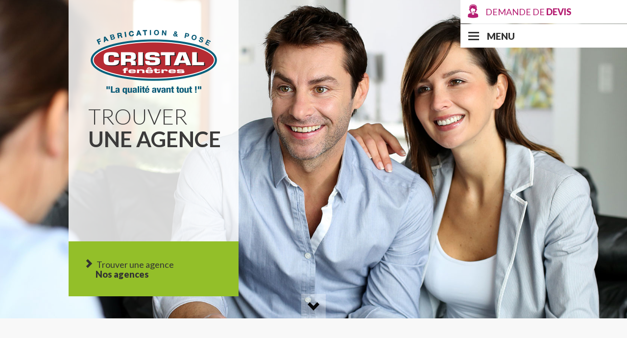

--- FILE ---
content_type: text/html; charset=utf-8
request_url: https://www.google.com/recaptcha/api2/anchor?ar=1&k=6Lc7h3orAAAAADGubHvE1BRLQgSqOnDeSOyRU3-y&co=aHR0cHM6Ly9jcmlzdGFsZmVuZXRyZXMuZnI6NDQz&hl=en&v=PoyoqOPhxBO7pBk68S4YbpHZ&size=normal&anchor-ms=20000&execute-ms=30000&cb=t794dmlef54y
body_size: 49254
content:
<!DOCTYPE HTML><html dir="ltr" lang="en"><head><meta http-equiv="Content-Type" content="text/html; charset=UTF-8">
<meta http-equiv="X-UA-Compatible" content="IE=edge">
<title>reCAPTCHA</title>
<style type="text/css">
/* cyrillic-ext */
@font-face {
  font-family: 'Roboto';
  font-style: normal;
  font-weight: 400;
  font-stretch: 100%;
  src: url(//fonts.gstatic.com/s/roboto/v48/KFO7CnqEu92Fr1ME7kSn66aGLdTylUAMa3GUBHMdazTgWw.woff2) format('woff2');
  unicode-range: U+0460-052F, U+1C80-1C8A, U+20B4, U+2DE0-2DFF, U+A640-A69F, U+FE2E-FE2F;
}
/* cyrillic */
@font-face {
  font-family: 'Roboto';
  font-style: normal;
  font-weight: 400;
  font-stretch: 100%;
  src: url(//fonts.gstatic.com/s/roboto/v48/KFO7CnqEu92Fr1ME7kSn66aGLdTylUAMa3iUBHMdazTgWw.woff2) format('woff2');
  unicode-range: U+0301, U+0400-045F, U+0490-0491, U+04B0-04B1, U+2116;
}
/* greek-ext */
@font-face {
  font-family: 'Roboto';
  font-style: normal;
  font-weight: 400;
  font-stretch: 100%;
  src: url(//fonts.gstatic.com/s/roboto/v48/KFO7CnqEu92Fr1ME7kSn66aGLdTylUAMa3CUBHMdazTgWw.woff2) format('woff2');
  unicode-range: U+1F00-1FFF;
}
/* greek */
@font-face {
  font-family: 'Roboto';
  font-style: normal;
  font-weight: 400;
  font-stretch: 100%;
  src: url(//fonts.gstatic.com/s/roboto/v48/KFO7CnqEu92Fr1ME7kSn66aGLdTylUAMa3-UBHMdazTgWw.woff2) format('woff2');
  unicode-range: U+0370-0377, U+037A-037F, U+0384-038A, U+038C, U+038E-03A1, U+03A3-03FF;
}
/* math */
@font-face {
  font-family: 'Roboto';
  font-style: normal;
  font-weight: 400;
  font-stretch: 100%;
  src: url(//fonts.gstatic.com/s/roboto/v48/KFO7CnqEu92Fr1ME7kSn66aGLdTylUAMawCUBHMdazTgWw.woff2) format('woff2');
  unicode-range: U+0302-0303, U+0305, U+0307-0308, U+0310, U+0312, U+0315, U+031A, U+0326-0327, U+032C, U+032F-0330, U+0332-0333, U+0338, U+033A, U+0346, U+034D, U+0391-03A1, U+03A3-03A9, U+03B1-03C9, U+03D1, U+03D5-03D6, U+03F0-03F1, U+03F4-03F5, U+2016-2017, U+2034-2038, U+203C, U+2040, U+2043, U+2047, U+2050, U+2057, U+205F, U+2070-2071, U+2074-208E, U+2090-209C, U+20D0-20DC, U+20E1, U+20E5-20EF, U+2100-2112, U+2114-2115, U+2117-2121, U+2123-214F, U+2190, U+2192, U+2194-21AE, U+21B0-21E5, U+21F1-21F2, U+21F4-2211, U+2213-2214, U+2216-22FF, U+2308-230B, U+2310, U+2319, U+231C-2321, U+2336-237A, U+237C, U+2395, U+239B-23B7, U+23D0, U+23DC-23E1, U+2474-2475, U+25AF, U+25B3, U+25B7, U+25BD, U+25C1, U+25CA, U+25CC, U+25FB, U+266D-266F, U+27C0-27FF, U+2900-2AFF, U+2B0E-2B11, U+2B30-2B4C, U+2BFE, U+3030, U+FF5B, U+FF5D, U+1D400-1D7FF, U+1EE00-1EEFF;
}
/* symbols */
@font-face {
  font-family: 'Roboto';
  font-style: normal;
  font-weight: 400;
  font-stretch: 100%;
  src: url(//fonts.gstatic.com/s/roboto/v48/KFO7CnqEu92Fr1ME7kSn66aGLdTylUAMaxKUBHMdazTgWw.woff2) format('woff2');
  unicode-range: U+0001-000C, U+000E-001F, U+007F-009F, U+20DD-20E0, U+20E2-20E4, U+2150-218F, U+2190, U+2192, U+2194-2199, U+21AF, U+21E6-21F0, U+21F3, U+2218-2219, U+2299, U+22C4-22C6, U+2300-243F, U+2440-244A, U+2460-24FF, U+25A0-27BF, U+2800-28FF, U+2921-2922, U+2981, U+29BF, U+29EB, U+2B00-2BFF, U+4DC0-4DFF, U+FFF9-FFFB, U+10140-1018E, U+10190-1019C, U+101A0, U+101D0-101FD, U+102E0-102FB, U+10E60-10E7E, U+1D2C0-1D2D3, U+1D2E0-1D37F, U+1F000-1F0FF, U+1F100-1F1AD, U+1F1E6-1F1FF, U+1F30D-1F30F, U+1F315, U+1F31C, U+1F31E, U+1F320-1F32C, U+1F336, U+1F378, U+1F37D, U+1F382, U+1F393-1F39F, U+1F3A7-1F3A8, U+1F3AC-1F3AF, U+1F3C2, U+1F3C4-1F3C6, U+1F3CA-1F3CE, U+1F3D4-1F3E0, U+1F3ED, U+1F3F1-1F3F3, U+1F3F5-1F3F7, U+1F408, U+1F415, U+1F41F, U+1F426, U+1F43F, U+1F441-1F442, U+1F444, U+1F446-1F449, U+1F44C-1F44E, U+1F453, U+1F46A, U+1F47D, U+1F4A3, U+1F4B0, U+1F4B3, U+1F4B9, U+1F4BB, U+1F4BF, U+1F4C8-1F4CB, U+1F4D6, U+1F4DA, U+1F4DF, U+1F4E3-1F4E6, U+1F4EA-1F4ED, U+1F4F7, U+1F4F9-1F4FB, U+1F4FD-1F4FE, U+1F503, U+1F507-1F50B, U+1F50D, U+1F512-1F513, U+1F53E-1F54A, U+1F54F-1F5FA, U+1F610, U+1F650-1F67F, U+1F687, U+1F68D, U+1F691, U+1F694, U+1F698, U+1F6AD, U+1F6B2, U+1F6B9-1F6BA, U+1F6BC, U+1F6C6-1F6CF, U+1F6D3-1F6D7, U+1F6E0-1F6EA, U+1F6F0-1F6F3, U+1F6F7-1F6FC, U+1F700-1F7FF, U+1F800-1F80B, U+1F810-1F847, U+1F850-1F859, U+1F860-1F887, U+1F890-1F8AD, U+1F8B0-1F8BB, U+1F8C0-1F8C1, U+1F900-1F90B, U+1F93B, U+1F946, U+1F984, U+1F996, U+1F9E9, U+1FA00-1FA6F, U+1FA70-1FA7C, U+1FA80-1FA89, U+1FA8F-1FAC6, U+1FACE-1FADC, U+1FADF-1FAE9, U+1FAF0-1FAF8, U+1FB00-1FBFF;
}
/* vietnamese */
@font-face {
  font-family: 'Roboto';
  font-style: normal;
  font-weight: 400;
  font-stretch: 100%;
  src: url(//fonts.gstatic.com/s/roboto/v48/KFO7CnqEu92Fr1ME7kSn66aGLdTylUAMa3OUBHMdazTgWw.woff2) format('woff2');
  unicode-range: U+0102-0103, U+0110-0111, U+0128-0129, U+0168-0169, U+01A0-01A1, U+01AF-01B0, U+0300-0301, U+0303-0304, U+0308-0309, U+0323, U+0329, U+1EA0-1EF9, U+20AB;
}
/* latin-ext */
@font-face {
  font-family: 'Roboto';
  font-style: normal;
  font-weight: 400;
  font-stretch: 100%;
  src: url(//fonts.gstatic.com/s/roboto/v48/KFO7CnqEu92Fr1ME7kSn66aGLdTylUAMa3KUBHMdazTgWw.woff2) format('woff2');
  unicode-range: U+0100-02BA, U+02BD-02C5, U+02C7-02CC, U+02CE-02D7, U+02DD-02FF, U+0304, U+0308, U+0329, U+1D00-1DBF, U+1E00-1E9F, U+1EF2-1EFF, U+2020, U+20A0-20AB, U+20AD-20C0, U+2113, U+2C60-2C7F, U+A720-A7FF;
}
/* latin */
@font-face {
  font-family: 'Roboto';
  font-style: normal;
  font-weight: 400;
  font-stretch: 100%;
  src: url(//fonts.gstatic.com/s/roboto/v48/KFO7CnqEu92Fr1ME7kSn66aGLdTylUAMa3yUBHMdazQ.woff2) format('woff2');
  unicode-range: U+0000-00FF, U+0131, U+0152-0153, U+02BB-02BC, U+02C6, U+02DA, U+02DC, U+0304, U+0308, U+0329, U+2000-206F, U+20AC, U+2122, U+2191, U+2193, U+2212, U+2215, U+FEFF, U+FFFD;
}
/* cyrillic-ext */
@font-face {
  font-family: 'Roboto';
  font-style: normal;
  font-weight: 500;
  font-stretch: 100%;
  src: url(//fonts.gstatic.com/s/roboto/v48/KFO7CnqEu92Fr1ME7kSn66aGLdTylUAMa3GUBHMdazTgWw.woff2) format('woff2');
  unicode-range: U+0460-052F, U+1C80-1C8A, U+20B4, U+2DE0-2DFF, U+A640-A69F, U+FE2E-FE2F;
}
/* cyrillic */
@font-face {
  font-family: 'Roboto';
  font-style: normal;
  font-weight: 500;
  font-stretch: 100%;
  src: url(//fonts.gstatic.com/s/roboto/v48/KFO7CnqEu92Fr1ME7kSn66aGLdTylUAMa3iUBHMdazTgWw.woff2) format('woff2');
  unicode-range: U+0301, U+0400-045F, U+0490-0491, U+04B0-04B1, U+2116;
}
/* greek-ext */
@font-face {
  font-family: 'Roboto';
  font-style: normal;
  font-weight: 500;
  font-stretch: 100%;
  src: url(//fonts.gstatic.com/s/roboto/v48/KFO7CnqEu92Fr1ME7kSn66aGLdTylUAMa3CUBHMdazTgWw.woff2) format('woff2');
  unicode-range: U+1F00-1FFF;
}
/* greek */
@font-face {
  font-family: 'Roboto';
  font-style: normal;
  font-weight: 500;
  font-stretch: 100%;
  src: url(//fonts.gstatic.com/s/roboto/v48/KFO7CnqEu92Fr1ME7kSn66aGLdTylUAMa3-UBHMdazTgWw.woff2) format('woff2');
  unicode-range: U+0370-0377, U+037A-037F, U+0384-038A, U+038C, U+038E-03A1, U+03A3-03FF;
}
/* math */
@font-face {
  font-family: 'Roboto';
  font-style: normal;
  font-weight: 500;
  font-stretch: 100%;
  src: url(//fonts.gstatic.com/s/roboto/v48/KFO7CnqEu92Fr1ME7kSn66aGLdTylUAMawCUBHMdazTgWw.woff2) format('woff2');
  unicode-range: U+0302-0303, U+0305, U+0307-0308, U+0310, U+0312, U+0315, U+031A, U+0326-0327, U+032C, U+032F-0330, U+0332-0333, U+0338, U+033A, U+0346, U+034D, U+0391-03A1, U+03A3-03A9, U+03B1-03C9, U+03D1, U+03D5-03D6, U+03F0-03F1, U+03F4-03F5, U+2016-2017, U+2034-2038, U+203C, U+2040, U+2043, U+2047, U+2050, U+2057, U+205F, U+2070-2071, U+2074-208E, U+2090-209C, U+20D0-20DC, U+20E1, U+20E5-20EF, U+2100-2112, U+2114-2115, U+2117-2121, U+2123-214F, U+2190, U+2192, U+2194-21AE, U+21B0-21E5, U+21F1-21F2, U+21F4-2211, U+2213-2214, U+2216-22FF, U+2308-230B, U+2310, U+2319, U+231C-2321, U+2336-237A, U+237C, U+2395, U+239B-23B7, U+23D0, U+23DC-23E1, U+2474-2475, U+25AF, U+25B3, U+25B7, U+25BD, U+25C1, U+25CA, U+25CC, U+25FB, U+266D-266F, U+27C0-27FF, U+2900-2AFF, U+2B0E-2B11, U+2B30-2B4C, U+2BFE, U+3030, U+FF5B, U+FF5D, U+1D400-1D7FF, U+1EE00-1EEFF;
}
/* symbols */
@font-face {
  font-family: 'Roboto';
  font-style: normal;
  font-weight: 500;
  font-stretch: 100%;
  src: url(//fonts.gstatic.com/s/roboto/v48/KFO7CnqEu92Fr1ME7kSn66aGLdTylUAMaxKUBHMdazTgWw.woff2) format('woff2');
  unicode-range: U+0001-000C, U+000E-001F, U+007F-009F, U+20DD-20E0, U+20E2-20E4, U+2150-218F, U+2190, U+2192, U+2194-2199, U+21AF, U+21E6-21F0, U+21F3, U+2218-2219, U+2299, U+22C4-22C6, U+2300-243F, U+2440-244A, U+2460-24FF, U+25A0-27BF, U+2800-28FF, U+2921-2922, U+2981, U+29BF, U+29EB, U+2B00-2BFF, U+4DC0-4DFF, U+FFF9-FFFB, U+10140-1018E, U+10190-1019C, U+101A0, U+101D0-101FD, U+102E0-102FB, U+10E60-10E7E, U+1D2C0-1D2D3, U+1D2E0-1D37F, U+1F000-1F0FF, U+1F100-1F1AD, U+1F1E6-1F1FF, U+1F30D-1F30F, U+1F315, U+1F31C, U+1F31E, U+1F320-1F32C, U+1F336, U+1F378, U+1F37D, U+1F382, U+1F393-1F39F, U+1F3A7-1F3A8, U+1F3AC-1F3AF, U+1F3C2, U+1F3C4-1F3C6, U+1F3CA-1F3CE, U+1F3D4-1F3E0, U+1F3ED, U+1F3F1-1F3F3, U+1F3F5-1F3F7, U+1F408, U+1F415, U+1F41F, U+1F426, U+1F43F, U+1F441-1F442, U+1F444, U+1F446-1F449, U+1F44C-1F44E, U+1F453, U+1F46A, U+1F47D, U+1F4A3, U+1F4B0, U+1F4B3, U+1F4B9, U+1F4BB, U+1F4BF, U+1F4C8-1F4CB, U+1F4D6, U+1F4DA, U+1F4DF, U+1F4E3-1F4E6, U+1F4EA-1F4ED, U+1F4F7, U+1F4F9-1F4FB, U+1F4FD-1F4FE, U+1F503, U+1F507-1F50B, U+1F50D, U+1F512-1F513, U+1F53E-1F54A, U+1F54F-1F5FA, U+1F610, U+1F650-1F67F, U+1F687, U+1F68D, U+1F691, U+1F694, U+1F698, U+1F6AD, U+1F6B2, U+1F6B9-1F6BA, U+1F6BC, U+1F6C6-1F6CF, U+1F6D3-1F6D7, U+1F6E0-1F6EA, U+1F6F0-1F6F3, U+1F6F7-1F6FC, U+1F700-1F7FF, U+1F800-1F80B, U+1F810-1F847, U+1F850-1F859, U+1F860-1F887, U+1F890-1F8AD, U+1F8B0-1F8BB, U+1F8C0-1F8C1, U+1F900-1F90B, U+1F93B, U+1F946, U+1F984, U+1F996, U+1F9E9, U+1FA00-1FA6F, U+1FA70-1FA7C, U+1FA80-1FA89, U+1FA8F-1FAC6, U+1FACE-1FADC, U+1FADF-1FAE9, U+1FAF0-1FAF8, U+1FB00-1FBFF;
}
/* vietnamese */
@font-face {
  font-family: 'Roboto';
  font-style: normal;
  font-weight: 500;
  font-stretch: 100%;
  src: url(//fonts.gstatic.com/s/roboto/v48/KFO7CnqEu92Fr1ME7kSn66aGLdTylUAMa3OUBHMdazTgWw.woff2) format('woff2');
  unicode-range: U+0102-0103, U+0110-0111, U+0128-0129, U+0168-0169, U+01A0-01A1, U+01AF-01B0, U+0300-0301, U+0303-0304, U+0308-0309, U+0323, U+0329, U+1EA0-1EF9, U+20AB;
}
/* latin-ext */
@font-face {
  font-family: 'Roboto';
  font-style: normal;
  font-weight: 500;
  font-stretch: 100%;
  src: url(//fonts.gstatic.com/s/roboto/v48/KFO7CnqEu92Fr1ME7kSn66aGLdTylUAMa3KUBHMdazTgWw.woff2) format('woff2');
  unicode-range: U+0100-02BA, U+02BD-02C5, U+02C7-02CC, U+02CE-02D7, U+02DD-02FF, U+0304, U+0308, U+0329, U+1D00-1DBF, U+1E00-1E9F, U+1EF2-1EFF, U+2020, U+20A0-20AB, U+20AD-20C0, U+2113, U+2C60-2C7F, U+A720-A7FF;
}
/* latin */
@font-face {
  font-family: 'Roboto';
  font-style: normal;
  font-weight: 500;
  font-stretch: 100%;
  src: url(//fonts.gstatic.com/s/roboto/v48/KFO7CnqEu92Fr1ME7kSn66aGLdTylUAMa3yUBHMdazQ.woff2) format('woff2');
  unicode-range: U+0000-00FF, U+0131, U+0152-0153, U+02BB-02BC, U+02C6, U+02DA, U+02DC, U+0304, U+0308, U+0329, U+2000-206F, U+20AC, U+2122, U+2191, U+2193, U+2212, U+2215, U+FEFF, U+FFFD;
}
/* cyrillic-ext */
@font-face {
  font-family: 'Roboto';
  font-style: normal;
  font-weight: 900;
  font-stretch: 100%;
  src: url(//fonts.gstatic.com/s/roboto/v48/KFO7CnqEu92Fr1ME7kSn66aGLdTylUAMa3GUBHMdazTgWw.woff2) format('woff2');
  unicode-range: U+0460-052F, U+1C80-1C8A, U+20B4, U+2DE0-2DFF, U+A640-A69F, U+FE2E-FE2F;
}
/* cyrillic */
@font-face {
  font-family: 'Roboto';
  font-style: normal;
  font-weight: 900;
  font-stretch: 100%;
  src: url(//fonts.gstatic.com/s/roboto/v48/KFO7CnqEu92Fr1ME7kSn66aGLdTylUAMa3iUBHMdazTgWw.woff2) format('woff2');
  unicode-range: U+0301, U+0400-045F, U+0490-0491, U+04B0-04B1, U+2116;
}
/* greek-ext */
@font-face {
  font-family: 'Roboto';
  font-style: normal;
  font-weight: 900;
  font-stretch: 100%;
  src: url(//fonts.gstatic.com/s/roboto/v48/KFO7CnqEu92Fr1ME7kSn66aGLdTylUAMa3CUBHMdazTgWw.woff2) format('woff2');
  unicode-range: U+1F00-1FFF;
}
/* greek */
@font-face {
  font-family: 'Roboto';
  font-style: normal;
  font-weight: 900;
  font-stretch: 100%;
  src: url(//fonts.gstatic.com/s/roboto/v48/KFO7CnqEu92Fr1ME7kSn66aGLdTylUAMa3-UBHMdazTgWw.woff2) format('woff2');
  unicode-range: U+0370-0377, U+037A-037F, U+0384-038A, U+038C, U+038E-03A1, U+03A3-03FF;
}
/* math */
@font-face {
  font-family: 'Roboto';
  font-style: normal;
  font-weight: 900;
  font-stretch: 100%;
  src: url(//fonts.gstatic.com/s/roboto/v48/KFO7CnqEu92Fr1ME7kSn66aGLdTylUAMawCUBHMdazTgWw.woff2) format('woff2');
  unicode-range: U+0302-0303, U+0305, U+0307-0308, U+0310, U+0312, U+0315, U+031A, U+0326-0327, U+032C, U+032F-0330, U+0332-0333, U+0338, U+033A, U+0346, U+034D, U+0391-03A1, U+03A3-03A9, U+03B1-03C9, U+03D1, U+03D5-03D6, U+03F0-03F1, U+03F4-03F5, U+2016-2017, U+2034-2038, U+203C, U+2040, U+2043, U+2047, U+2050, U+2057, U+205F, U+2070-2071, U+2074-208E, U+2090-209C, U+20D0-20DC, U+20E1, U+20E5-20EF, U+2100-2112, U+2114-2115, U+2117-2121, U+2123-214F, U+2190, U+2192, U+2194-21AE, U+21B0-21E5, U+21F1-21F2, U+21F4-2211, U+2213-2214, U+2216-22FF, U+2308-230B, U+2310, U+2319, U+231C-2321, U+2336-237A, U+237C, U+2395, U+239B-23B7, U+23D0, U+23DC-23E1, U+2474-2475, U+25AF, U+25B3, U+25B7, U+25BD, U+25C1, U+25CA, U+25CC, U+25FB, U+266D-266F, U+27C0-27FF, U+2900-2AFF, U+2B0E-2B11, U+2B30-2B4C, U+2BFE, U+3030, U+FF5B, U+FF5D, U+1D400-1D7FF, U+1EE00-1EEFF;
}
/* symbols */
@font-face {
  font-family: 'Roboto';
  font-style: normal;
  font-weight: 900;
  font-stretch: 100%;
  src: url(//fonts.gstatic.com/s/roboto/v48/KFO7CnqEu92Fr1ME7kSn66aGLdTylUAMaxKUBHMdazTgWw.woff2) format('woff2');
  unicode-range: U+0001-000C, U+000E-001F, U+007F-009F, U+20DD-20E0, U+20E2-20E4, U+2150-218F, U+2190, U+2192, U+2194-2199, U+21AF, U+21E6-21F0, U+21F3, U+2218-2219, U+2299, U+22C4-22C6, U+2300-243F, U+2440-244A, U+2460-24FF, U+25A0-27BF, U+2800-28FF, U+2921-2922, U+2981, U+29BF, U+29EB, U+2B00-2BFF, U+4DC0-4DFF, U+FFF9-FFFB, U+10140-1018E, U+10190-1019C, U+101A0, U+101D0-101FD, U+102E0-102FB, U+10E60-10E7E, U+1D2C0-1D2D3, U+1D2E0-1D37F, U+1F000-1F0FF, U+1F100-1F1AD, U+1F1E6-1F1FF, U+1F30D-1F30F, U+1F315, U+1F31C, U+1F31E, U+1F320-1F32C, U+1F336, U+1F378, U+1F37D, U+1F382, U+1F393-1F39F, U+1F3A7-1F3A8, U+1F3AC-1F3AF, U+1F3C2, U+1F3C4-1F3C6, U+1F3CA-1F3CE, U+1F3D4-1F3E0, U+1F3ED, U+1F3F1-1F3F3, U+1F3F5-1F3F7, U+1F408, U+1F415, U+1F41F, U+1F426, U+1F43F, U+1F441-1F442, U+1F444, U+1F446-1F449, U+1F44C-1F44E, U+1F453, U+1F46A, U+1F47D, U+1F4A3, U+1F4B0, U+1F4B3, U+1F4B9, U+1F4BB, U+1F4BF, U+1F4C8-1F4CB, U+1F4D6, U+1F4DA, U+1F4DF, U+1F4E3-1F4E6, U+1F4EA-1F4ED, U+1F4F7, U+1F4F9-1F4FB, U+1F4FD-1F4FE, U+1F503, U+1F507-1F50B, U+1F50D, U+1F512-1F513, U+1F53E-1F54A, U+1F54F-1F5FA, U+1F610, U+1F650-1F67F, U+1F687, U+1F68D, U+1F691, U+1F694, U+1F698, U+1F6AD, U+1F6B2, U+1F6B9-1F6BA, U+1F6BC, U+1F6C6-1F6CF, U+1F6D3-1F6D7, U+1F6E0-1F6EA, U+1F6F0-1F6F3, U+1F6F7-1F6FC, U+1F700-1F7FF, U+1F800-1F80B, U+1F810-1F847, U+1F850-1F859, U+1F860-1F887, U+1F890-1F8AD, U+1F8B0-1F8BB, U+1F8C0-1F8C1, U+1F900-1F90B, U+1F93B, U+1F946, U+1F984, U+1F996, U+1F9E9, U+1FA00-1FA6F, U+1FA70-1FA7C, U+1FA80-1FA89, U+1FA8F-1FAC6, U+1FACE-1FADC, U+1FADF-1FAE9, U+1FAF0-1FAF8, U+1FB00-1FBFF;
}
/* vietnamese */
@font-face {
  font-family: 'Roboto';
  font-style: normal;
  font-weight: 900;
  font-stretch: 100%;
  src: url(//fonts.gstatic.com/s/roboto/v48/KFO7CnqEu92Fr1ME7kSn66aGLdTylUAMa3OUBHMdazTgWw.woff2) format('woff2');
  unicode-range: U+0102-0103, U+0110-0111, U+0128-0129, U+0168-0169, U+01A0-01A1, U+01AF-01B0, U+0300-0301, U+0303-0304, U+0308-0309, U+0323, U+0329, U+1EA0-1EF9, U+20AB;
}
/* latin-ext */
@font-face {
  font-family: 'Roboto';
  font-style: normal;
  font-weight: 900;
  font-stretch: 100%;
  src: url(//fonts.gstatic.com/s/roboto/v48/KFO7CnqEu92Fr1ME7kSn66aGLdTylUAMa3KUBHMdazTgWw.woff2) format('woff2');
  unicode-range: U+0100-02BA, U+02BD-02C5, U+02C7-02CC, U+02CE-02D7, U+02DD-02FF, U+0304, U+0308, U+0329, U+1D00-1DBF, U+1E00-1E9F, U+1EF2-1EFF, U+2020, U+20A0-20AB, U+20AD-20C0, U+2113, U+2C60-2C7F, U+A720-A7FF;
}
/* latin */
@font-face {
  font-family: 'Roboto';
  font-style: normal;
  font-weight: 900;
  font-stretch: 100%;
  src: url(//fonts.gstatic.com/s/roboto/v48/KFO7CnqEu92Fr1ME7kSn66aGLdTylUAMa3yUBHMdazQ.woff2) format('woff2');
  unicode-range: U+0000-00FF, U+0131, U+0152-0153, U+02BB-02BC, U+02C6, U+02DA, U+02DC, U+0304, U+0308, U+0329, U+2000-206F, U+20AC, U+2122, U+2191, U+2193, U+2212, U+2215, U+FEFF, U+FFFD;
}

</style>
<link rel="stylesheet" type="text/css" href="https://www.gstatic.com/recaptcha/releases/PoyoqOPhxBO7pBk68S4YbpHZ/styles__ltr.css">
<script nonce="knl4NFFbtpARAPi6o27D4g" type="text/javascript">window['__recaptcha_api'] = 'https://www.google.com/recaptcha/api2/';</script>
<script type="text/javascript" src="https://www.gstatic.com/recaptcha/releases/PoyoqOPhxBO7pBk68S4YbpHZ/recaptcha__en.js" nonce="knl4NFFbtpARAPi6o27D4g">
      
    </script></head>
<body><div id="rc-anchor-alert" class="rc-anchor-alert"></div>
<input type="hidden" id="recaptcha-token" value="[base64]">
<script type="text/javascript" nonce="knl4NFFbtpARAPi6o27D4g">
      recaptcha.anchor.Main.init("[\x22ainput\x22,[\x22bgdata\x22,\x22\x22,\[base64]/[base64]/UltIKytdPWE6KGE8MjA0OD9SW0grK109YT4+NnwxOTI6KChhJjY0NTEyKT09NTUyOTYmJnErMTxoLmxlbmd0aCYmKGguY2hhckNvZGVBdChxKzEpJjY0NTEyKT09NTYzMjA/[base64]/MjU1OlI/[base64]/[base64]/[base64]/[base64]/[base64]/[base64]/[base64]/[base64]/[base64]/[base64]\x22,\[base64]\\u003d\\u003d\x22,\x22wpLCiMKFw7zDhcOIwqvDt8OEw7XCo1B1ccKMwpwMQTwFw6nDnh7DrcOWw5fDosOrQMOgwrzCvMKGwpHCjQ5BwoM3f8OzwpNmwqJjw6LDrMOxH0vCkVrCpzpIwpQuK8ORwpvDr8KuY8Orw7bCkMKAw75tEDXDgMK0wpXCqMOdWXHDuFNJwpjDviMTw4XCln/Cs2NHcFdtQMOeHkl6VHDDiX7Cv8ObwoTClcOWLGXCi0HCgzkiXyXCjMOMw7lTw6tBwr5Nwr5qYD/CmmbDnsOhWcONKcKJQSApwpLCimkHw4/CqmrCrsO+dcO4bQjCtMOBwr7DsMK2w4oBw4DCjMOSwrHCjVh/wrhKN2rDg8KYw7DCr8KQVRkYNwUMwqkpR8K3wpNMH8OpwqrDocOzwpbDmMKjw7lzw67DtsOew45xwrtVwrTCkwAobcK/bXRqwrjDrsOCwppHw4pnw7rDvTA/Q8K9GMOgI1wuKltqKk4vQwXClyPDowTCrMKwwqchwqTDhsOhUEoNbStXwq1tLMODwofDtMO0wod3Y8KEw5MUZsOEwosqasOzGlDCmsKlUC7CqsO7OVE6GcOhw5B0eiRpMXLCqsOqXkAGBiLCkXEcw4PCpS5/[base64]/[base64]/[base64]/bsKXNMOicxfDmndFdB7DjlPCvgvDoiU/wrFoGcOJw69WN8Omc8KaL8OSwpgXAx3Dt8Kmw75gIMKAwoxnwqvCkD1fw7zDkxFocUFpDVPCrcOnw4BzwovDg8O/w5kmw6TDgkQJw6lQcsKfSsOYUMKowqzCv8K9DDTCpWctwpwwwq8ywrk2w79xDcObw7/[base64]/IgUHworDjcKlC1jDocKHPVXDu0jDmD3DnhUeasKAMMK3fMO3w7E+w48fwrTDq8KEwq/[base64]/CsirDkCHCn8OHE27DjcOYw5dBS1HDih/[base64]/CosKFZMOLCUQxEW4vw4HDrsOZw7Uvwp9Ew51uw6hACXJ9JkUvwr3CgWtqG8OHwovCjsKDViHDgsKHUWUKwqxrPcO/wqbDo8OGw4BsB04xwoBfasKfNRnDusKPwoN6w5jDusO/JcKRNsOZRcO5LMKVw6bDk8OVwq7Dpi3CiMO0Y8OiwpAbKGrDkw7Cq8O8w4LCnsKrw7fCo13Cs8OWwos4SsKQQcKbf2k5w4tww6JKWik7IMOFfxLDnQvCgMOcZC/Cqx7Du2ogE8OYwpLCqcOyw6Z2w48gw79LWcODcMKWZcKxwqcSVsKlw5wPOw/Cs8KtSsK+wo/[base64]/FsKGw49fw70Bw6FvD8Orw5fCuMOZw6HCtsOOwo12KcOxGk7CowBMwpITw6JLJcKBHBx4ECjCl8KSby5zBH1QwpccwqTCiCHChWBCwqk+P8OzX8Oyw5lhaMOYQE1Gw5jCgMKXZcKmwoTDmj1yJcKkw5TCqMOhWCTDmMO1TcOew6LDisKTJ8ODd8KCwoXDiGgew48Qwr/DgWFFScKiSipzw6HCtDDCocOUecKISMKlw5zDgMOwbMKZwo3DusOFwrdIUEMDwq/[base64]/w7DChW7Di8Kvw7nDuMKjw7gvUsOSwqvDqw8mw6/DncO7QSnChUsMHyXDjWjDtsOAw5BtLjzDk1LDncOrwqEzworDvH3DpSIuwonCjjHClcORB2p7PXvCl2TDqsO0wrzDsMKRdWnCg0/DqMOeTMOYw7/ClDlcw69LZcKtb1gvQsOaw7owwo/DqmFec8K9AxBmw4bDsMKswqbCr8KrwobCgMKfw70wCsKvwoxqwqXCu8KJH0o5w7LDhsKBwovCu8K4YcKJw6MBC1tmw5oMwqNTJFxhw6MjGMKowqUTKBLDpQdcY1PCqcK8w6DDjcOCw4JtMWDDuCHCqDzCnsO/[base64]/[base64]/CvSTCocK6fsKYw5TCixtCw7hiB8ONw71JAXvChkhJTsOxwpnDqsKCw4rCtl9Wwr4ieDDDtyDDqXPDnMOdPzYJw4DDgcKkw4DDncKEwonCocObGB7CgMKmw4PDulQgwpfCoXHDmcOAQcK5woXDkcO2Ux/CrFrCu8KyU8K9wrLCvTlaw6TCosKlw7sxCcKhJ23CjMKiYUN9w6zCvjhgGsOMwoMDPcKWw6BJw4pKw5g9w60CXsKxw7vDnMKbwp/DtMKeBFjDhU3DilTCvxFIwq/[base64]/w53DthMNEk/DqVXDg3l7w4xwEsKsw4fCpsKOBCARw4fCrT7Clzx7wooBw5bCn04rSgQ3wpfCmMKRCsKMEzrCjnbDvcKnwp3Dk3NFVsKmdEnDlyzCm8OYwopFahXCncKXMBorJyTDhcOFwqRDw4vDkMKnw4jDr8Oywq/CihLCgm8fKlVmw5TCrcOeCxPDi8K3woMnwrrDl8KYwoXCj8Ovw5TCi8OpwrDChcKiF8OVMcKewpDCnyYkw77ChzMIPMOCEC4aEMOcw6NSwpVUw6XDl8OlHk5wwpAWSMOcw68Aw4DCgDTCsFbCqSRjw4PChgxxw49maE/Cu2LCpsONI8OJHAAjWMOMVsO9MxDCtSvCncKhQDjDi8OYwrjCmysmXsOAV8Kww6YhSMOHw5TCjxM/wp/Cn8OAOB3DnhzCv8K9w4DDkR3DuHIhVcKcHgvDpUXCnMKIw7UFU8KGQj0SVMK4wqnCvxfDt8KQKMOXw6fDlcKjwqs4GB/CkEXDswoMw70KworCnsKIw5vCl8KIw6/DtwB1YsK0QEspS1/DpHsgwpTDu1HDsWHChMO+w7ZJw4kfbsKHe8OCcsKhw7d+YAvDkcKow6haRcO7eUDCvMKswoLDmMOTUFTCmgwAYMKJw4zCtXnCgV7CqjXDscKDGMOGw7spJcO4XF8dFsOrw7jDqMOCwr5MU1fDtsOHw5/CmWrDozPDgF86E8OYZcO+woDCtMOqwrvDswrDssK7bcKcIn3DgcKhwo1VYWLDux/DtcOMcwVwwpxYw6lKw6hvw6DCpMOsQ8Opw67Dj8OCWw4XwpAnw7srcsOUAFFdwo8LwpjDoMOkIzUcMMKQw67Cl8OdwobCuDwfPMOFDcK9fwAaVmfCtggZw67DicOqwrjCmcK/w6HDm8K3wqMqwp7Dtg8/wqI7JElib8Kaw6bDvQ/[base64]/CrMKYw6fCkMOHw7TDmjVATFNuTMKuw5Q6X3LCpRzDjizDmcKxAcK6w4UMbsKhFsKTV8ONZUU1dsOPKmkrAkHCh3jDoThMcMOEw6bCp8Ohw4oTEXfDq186wq/Dqk3CmEFjwqPDmcKeCTnDgk/CpcKmKHXDsmLCvcO2FcOgRMKxw5jDucKTwpUrw5XCkcOMbg7CgSHCj0XCv017w7XDh1EtYEQKQ8OhOcK1w4bDgsKPQcOZwoEmd8OHwpnCmsKWwpTDl8K/[base64]/Di3XCgFEUw6whd8KmG3LCnSskZ2AoHMKLwpbChAk2w5rDpMO8w7rDsndhBVovw7HDhHzDukUJCCoYWsK/wqQ7acKuw47DgxwUGMOEwrbCscKAcsOLQ8OrwrxbLcOKMBYSasOJw7vCocKlwo9hw5c3a2nCnQDDgcKAw7TDg8OiLBNdVX0nMWvDglXCpmzDkwZ0wqzCknvClgjCmcOcw7NFwoImH2lFGMOyw5TDjBkowq/CpTJuwrTCvQkpw7QLwptbw7QCwprChsOrLsK0wo9fdi5mw43DhCDCrsKxVChKwovCvw0qN8KDKAkQBRhtbMOZw7jDjMKjesOXwqHCk0LDjQLCs3Ulw5HCnn/DhQXDh8KNImYGw7PDhxXDrT7DssKCHjZzWsKsw7xLAwXDk8KIw7DCqcKMNcOFwpQuJC0STyDCiC/[base64]/KjtswrjCt8O4w5k6w6jCicK5JwbDmD/Dlk7Ct8ObaMOyw4hxwqpdwr9ww6Yew4YUw7DDqsKvcsKkwqrDgsK6FMK3SMKiKMK9BcOiw6vCi1k8w5sbwp0OwoLDhnrDhk/CuTTDnU/Dth7CgygsYEcCwrzCn0zDlsKtHG0FdTXCssK+Qi3Ctj3DpAjDpsKOw47CsMOMC3nDq0wiwochwqV8wqhdw79sGMKNUV5yPw/CosKkw4ckw4AGKsKUwo99w6nCsW3ChcKAX8K5w4vCp8OoO8KqwpzCncOSfsOcNcK4w57Dp8KcwpY0woBOwp7Dp3A7w4zCrgnDrMKnwpFnw4rCmsOqeGvChMOBGxLDi1fCrsKOMA/[base64]/CsMKrWzU3dsOFC3XCncOBw47CtQbDnMKDAHBNwrIVwpJVSjnChw/DuMOjw5UOw7bCpBDDgAZXwqHDt15ZHmY8w5kNwrbDq8K2w7ACw6EfZ8OaQiI6JxwDWzPCqsOywqc3wopmw5HCh8OPHsK4XcKoDWTCoz7DiMOmegI/IG1Rw6IKBGDDj8KHeMKwwrTCu0/CncKawpHDssKDworDswHCh8KqWGvDhsKcwqLDk8Kww7LDv8OENhbChi7DhMOVw7jCnsOZW8OOw53Dm1sIAAIYHMOOT0xmLcKoRMOsTmQowofCvcOcMcKUAF9jwpfDkmYmwrswPMK+wr/CoysPw6AdAMKzw5jCmsOhw5HDiMK/FsKDTzIUDm3DlsOzw6oIwrtuTXkTw4/Ct2fDssKWwozCnsOAwrrDmsORwpMgBMKjdg3DqkHDmsOaw5t5B8KGfkTCojrCmcO0w6zDqsKSRhzCisKNNRXCoGgqfsOlwoXDmMKiwoglEk8PSk7CmcKxw6UkfsKlHl/DisKVdU7CgcOfw6ZqZsK5HcKNesKDJcK0wqFCwo3CiQ8GwqdJw6bDng4awr3CsXg4woHDrXcfB8ORwrdYw7TDkE7DgF4QwqXCksO+w7DChsKKw5taHnhdUlnDshlkUsKTT1fDqsK8ZyFYdcOlwpRCFgUCKsO5w4jCqEXDnsONY8KEK8OuPMK/woBBZictDxotUiJMwqLDi2soDj1+w4lCw69Kw6zDuzhHTgRCD0rCm8Knw6hbViQwM8OMwpjDii/DsMOiJG7DvXl2CCFdwoTCnQg6wqU4Yg3ChMO3wpnCij7Cmx/DgQ01w7fDvsK7w7cnw71OWhLCgMO/w7PDk8O2XMOIH8OowqFHw4lyXRfDicKhwrHDky5QUUrCtsKifcKaw7kRwovCuUlhOMOOI8KRRGvCjlAsSXzDgn3DkcOkwpYRV8OuacKrw7A5AMOZOcK+w6fCr37DksO7w6YmSsOTZw8+HMOHw6/ClMOhw7TCuQBdw6B2w47Ch3ogaytZw6TDgSnCnGA7UhY8OhlRw7DDsAhdClFkKcO+wrsHw7rCi8KJHsOewrUbCcKZLMOTdH9pwrLDkS/DpMO8wrrChnPCvQ3DkBVIQzt9OD0+esOtwosswo5UIRJTw7rCmxNqw5/Cp1JCwqAAe0jCpQwlw6/CjcKCw5tMF3TDi1jDvMKjHsKowrbDp1k/[base64]/[base64]/DoG9pwr44w69Swq/CjT7CrMOdODfDgWTDjsKjwr3DhgvDiVnCisKmwrtIGCbCr3AIwrFsw4lWw6NGEsO/Byl+w5/[base64]/CpXRTwpknfSkywpHDrW/DucOHwrfCl8K1K1xTwqXDlcKYwozDpmLDpx9gwp8qacK/XMOOwq/[base64]/CvmLDjTQTwoEnN17CnDjDnENAfsOMw5PChUnDvMOnWFJiw5ZncU9Gw6HDicOOw6Uhw5khw5Fcw6TDmU0Xen7DkVE9QcKzHsO5wpHDnDzCuxbCtiEvfMKDwo9SJBbCusObwqDChwTDh8Ocw7TCikxdBHvDuhjDmMO0wqQvw5fDsnpJwq/[base64]/[base64]/CiDfDh8Ofw6/DjMKew6daK3BgwrbDoDvCrcKAdV9cwrrCi8KuwqMSLXw4wrzDg37CrcKRwpMJYsK9XcKKw6HDilzDisOtwr9Owq8TCcOdw4YyacOKw4PCrcKWw5DCr0jDisOBwqZswoEXwod3Y8Orw6hYwovChAJUCnrDlMO9w7Z/awFFwobDuVbDisKww58Lw7/DtjPDrAF5eHLDmVXDuFMTN1zDuDfCj8ObwqzCmsKJw4Uke8OkRcODw6HDiGLCs2jCnh/DrhzDpV/Cn8Ozw7knwqpMw7BWTiDClcKGwrvDgsK8w6nCkGHDg8OZw590PDQawoI4w5k/agPCkMOywq82wq1eAQ7Dt8KHQcKkUHAMwoJxambCsMKCwrnDoMOtAF/[base64]/[base64]/DksOWe8ODc0LCrsOqwr1gw7A6TcOXwqPDhhTCmcKmVg9/wpQHw6rDjBrDuBDCqm4wwr1IIifCosOmwrzDqcKRVMKuwp3ClTnDiBBYTyLCmD4EaGB+wrvCk8O0FcKjw5Agw4/CgF/CiMKCBGLCl8OKwo7DjFoswotYwovCgjDDvcKLwrxawrksLF3Dvm3DhMOEw7IYwoDCqsKhwo7CjsKHTCAewofDoDZpPmXCg8KXEcO0EsOxwrloe8K6KsONw7whH2tSASlFwobDil/CtWszUMOMVk/ClsKOexTDs8KzM8OVwpYmGGrCrC9faBDDuWhZwqtxwpbDoHRSw6sUPsKSQ1EvOsOCw4oSwpcMVQt9AcOTw4wTYMKQeMOLVcOXYy3ClMOIw4NDw4LDu8Oxw6/Dp8OeaTzDu8KMM8OyBMOeDTnDtALDt8O+w7/CuMOpwoFMwoTDpsOAwrjCgcK8RFpsSsOowpFEwpbCmXghJVfDiXZUQcOsw5bCq8Oew5IZB8K8Z8KMRsKgw4rCmFZQA8OUw6TDonnDosKQWT5xw77DijJ1QMOORmfDrMKlw6Mew5FuwqHCn0IRw6rDmsK0wqfDrElEwqnDosOnQngbwo/CksK+cMK8w5NOOR4kw6w8wq3CjVcfworChXNmejvDrnzCrA3DusKmV8OfwqIwUAbChQLDsQDCnxTDp0YzwrlBwr0Pw7nCsiTDmhXCnMOWWC3Cq1vDtcKWIcK6HidqDjDDgUZtwo3DocOgwrnCiMOgwqPCtgrCikzClVDDuTfDk8KuAMKdwo0bwolpb3pqwq/CkD9ew5UpVAc8wpF3GcKmTyjCi2wTw78AVMOiL8KCw6UMwr7DosONe8O4BcOHGmUew7HDjMOHZQdZQMOawo9vwoDDui7DqmTCrsK3wqYrV10mXHI8wqhZw5snw7Bsw4VSN1EHPG/Cp1s8woQ/[base64]/[base64]/DohQxHcKBCBnDuyoCw4zCvko/YMOIw5rCmTtNaQbCqsKSTWkHVy/[base64]/DjTXCjDHDrMOqNxQdAUdYGRJ1w7IVw7V0wqnCn8KRwqVCw7TDrWjCr1HDsjA6JcK1ARBIHsKFEcK9woXDmcKgcA16w53DvMORwrxBw7PDt8KKbGDDssKvdx7Dnzhhw7oQH8KJJnsGw5MIwq8owojDsC/CpQNfw7LDgcKNwo1RYsO5w47DvcKAwrjCpELDqQwKDhHCrsK7flwmw6Z5wo16wq7DrzNGEMKvZEIaeQDCrsKQwojDlmtWwp8VLEMpBzpjw75jNjF8w5QJw7IYUx9DwpPDssKew7TCmsK/wqhoMMOIwobCnsOdFj7DsB3CrMKXHMOWWMO7w6rDh8KEQAVBRlHClEgCQ8O5M8KyUWUBcDIWwpJcwoPCk8KgQTkyHcK9woLDhMOjIMOxworCn8KGGUrDq350w5ARHlNvw59/w7LDusKTBMK4TyEYa8KcwqMdZF13dmLDiMOjw74ew5HDrA3DgQxGKVhiwopowpbDtcOYwqU2wonCvTrClMO4NMODw5jDi8K2cA3DoBfDhMOGwq9vTgYYw6QOwoRtw4PCv0nDszMLL8OCawpSwqvCnR/Dg8O2N8KJMsOuXsKew57CjsK2w5xIDhFfw4/[base64]/CkMKWw5QVw6bCmHRJY192VsOsw6Vqw5fCjEHCpR/[base64]/[base64]/CjW7DncOlw5ZOWnp0wr3DlXfCqcONw7QVwpXDu8K8wp/DuEdDIzLCncKNDcOawpjCrMKnwr42w4nCicK2GlzDpcKHcjTCmMKVUw/CoRzCgsOfZzXCsD7Di8KNw4N8N8OybcKYIcKEKDbDn8OKY8OOG8OPR8KVwr/DqcKZQjNXw6bCksOiJ1LCs8OWLcKYOsKxwphCwotrecKCw6XDk8OCWMOyJQ3Cln3CksOOwptVwopUw5dkw4rCqVDDrVjCgDrCqG/DkcOTTcKJw73CqcOrwoHDicOcw7XDs1MKLcOAUy3DrSYRw73Cqm9xw5l4MXjCmwzDmFLCgMOGKsOKBcKZVcOQbQkCXkMxwrhTHcKFw4PChnkuw5kgw4LDlMK0QsK/[base64]/[base64]/Cv3hfIMOjwoDCgsKYNB5VwrpAwqUKOnllYMOfwobCpsKjwpbCsFjCi8Oqw7x2FA7CuMKfYsKKwqzCngY3wrDCgcOVwoUsJMOUwodFesKgNTjCr8ObIwTCn37CvwTDqQjDmsOpw4ofwpTDiVxxMjpCw5rChlDCgzJ9PGU4N8OWXMKERFjDpsOlFkcUTT/DvWXDisOAwrkbwrLDg8Omwr4/wqBqw7/[base64]/w7/CgsOScMKRw5JUw6EnWcKqBxfDrsO/[base64]/CjcKQOwzDrDjCvWXDisKIwqTCgWMmUSgEe3EecsOiO8Osw57CqTjDv1MmwpvCjDpDY1DDpR/DgcOEwoXCp3MSXsOlwqgnw6lGwo7DhMK6w5E1RMOTIwcmwrVlw4HCqsKKeykwAAsGw6N3wqMFwqDCpznCrcK2wq0ePcK2wqXCrmPCtinDmsKkQz7DtTp5KyHDhMKAbQQ7NhXDgsKACxNLFMOOw6B3C8OCw6vCgAzDplB/w6chOkl8wpUSWXvDn1nCuSLDq8Omw6rChDQWJFnCn201w4jCv8KXYnp2GU/DszcTX8Kewq/CqGrChwDCicO8wpDDuAfClFjCg8ORwoHDo8KRFcOzwqNvMjddfzDChAPCongEwpDDgcOMCl8dAsO0w5bDpUvCmXMxw63DqDBmYMKaK2/CrxXCgcKCKcOQDw3Do8OAKsKuBcKGwoXDoSsHHzrDn0gbwoRxwqXDg8KLcMK9OMK1F8Ojw6rDi8O9wo52w4spw7zDuyrCtT8OXms6w4odw7vCmAtkdl4Ybg1cwrsdV3J+NsO5wqjCkyjCtQQLS8Ofw4Rmw58RwqbDpcOOwrk5AlPDh8KXIlfCikotwoNXwq/ChMKVXMKxw60rwr/[base64]/[base64]/DkMO4RsOkw53CvwBcLhUHw77DhsOAXEbDssK7wopmaMOewr09wo3CsS7CqcOvfBprKXUWR8KqH3IcwpfDkCHDhinDn3PDrsKrwpjCmnpxDgxAwp3CkUdPwooiwpwCJMKjGhnDssKaVcOmw6tUScOZw5zCnMKOdAbCi8KhwrNWw7jCv8OSEgYmIcKkwpTCoMKbwpY/NXVJCDtLwobCrcKJwojDoMKcWcOSDMKZwoPDrcKjC3Eewo84w75mYAxOwr/[base64]/[base64]/CkMK4w6PDl8OFw57DiMOUwrbDpsOZwoTDuEDDqUcuw4ZywozDlUbDocKRHFYnfCElw6A8J3Vgwr48IcOtCGBXTxzCvsKcw6TDjsKvwqZtw4hcwqlTRW/[base64]/Dnykow5d4wpBNCT5BIsOwwoBVPQ3CrVLDm1QrwpJycxzDisOreVLDnMK1UHHCncKNw5BAI11baTMpLSrCgMO2w47Cg1rCrsO5ZcOew6YQw4AyX8O/wpliwrbCusOCBcOrw7Z+wrJkTcKMEsONwqMEA8KbO8O9wrlJwpELVGtCAE8qVcKXwpTCkQDCtXgaC0jCpMKZwoTDt8Kww63Du8KicgYvw4xiWsOWKW/DucKzw7kWw53CmcOvLcOPwq/CqCUZwp3CrMKyw6xvC09ywpbDr8OhW0I7H3PDgsOtw43Dhk18bsKqwqHDucK7w6vDsMKabB/DqUHCrcOtScOZwrs/W3V5ZDXDg2xHwp3DrS5gL8Olwr/[base64]/Dl8OIDMOBwqQKIsKMw6HDjzs4w5tUw6d8QMKlESjChsOqN8KkwqXDs8OCwqoYTGPDmnXDnignwrIAw7LCrcKMWFzDocOHEkjDgsOzAMK/fwXCvAV5w7NwwqjCvhgNFMOwEhw3wpchMsKFwp/Drk7CjwbDlAXCm8OQwrnDr8KYV8O1V08Ow7B/YlBHUcOnfHfCrsKFBMKPw6QCPwnDrD8Da0HDmMKtw68jSMKLTCFNwrMpwpgOwo1nw7zCl1bClsKgIQohaMOGYsOHQMKfaERdw7/DlEBLwowbYAHDjMOhwrs8ABVqw5c6wqbCocKoOcOVHS86InrCnMKaacKhbcOfLXAGGGzDhsK7UsOkw4nDkTLCi390UU/DnSQ7YnQLw6/DnQ/DiB7Dtn7CisO+w4jDmcOrAMOeBsO/wog1RnBZIsKaw7nCicKPY8OlBlN8LcOxw7V+w7LDsGRhwoHDtsOdwr0uwrIiw4bCsC7CnHTDuVvCncK4R8KXSDoXwpLDgVbDnw1uehjCnT7ChcOlwqfDocO/[base64]/CvELCu8O8IsOpw6XDnsOLTD0YJiBSUjjDhHPCqETDhAQsw5pbw4pQwoxdTzY0IcKxIRVZw6kHPDTCisOtKUjCrcOWZsKGaMKdwrDChsK7w6wiw5cQwqowMcOESsKXw5vCvsO9wowxKcKZw5J/w6bDm8OQE8K1wqIXwq1NUV1nWT1Ww5nDtsK8Q8OjwoUVw67CmsOdAcOBw7zCgjPDiALDkSwXw5QCI8OvwqnDncKPw7jDuBrDvCkvB8O1IxtGw5LDm8K/ZMKdw795w6BKw5XDl3rCvMKBAMOSXVdPwq5yw4oJS1QtwrF6w7PChxgxwo5TcsORwr3DpcORwrhQSsK9ZQ9JwocLWcObw4zDjgrDtWMhECpGwqZ5wrbDqcK9w6rDiMKTw7zDssKOe8OowrfDvV0FHMKdTMK6wpksw4vDo8Otc0fDpcKwOTDCssKhdMO2CSx1w7/Ciw7DhnzDscKAw7fDusKVcWJ/DsOww4o+W0BYwojDsSc7NsKOw4zCosOzRhfDlQs+Xw3DhV3DpcKjwrHDrBvDkcKpwrTDr2/CshTDlG0VBcO0JGsSJWPDtXoFbnAdwpXCusO6Dm5cRjrCtsOCwr50JHM4cD/CmMOnwo3DgMKjw5LCgxjDnMOowprCnXhJw5vCgsOewqHDtcKITFLCm8KSwoxnw5gzwrbDscOXw79Zw4xcMyNGOMOiIAnCsT/ChsOzDsODKcK9wonDg8OAPsKyw5lGPsKpJULCoQkNw6AcVMOeDcKiWlk5w5lXIcK2QTPDhcKlNEnDvcK5EMKiXmjCuQJ4RQfDggLCvkEbJcOib09Dw7HDqQXCr8OBwqYvw4ZDwqrCmcOSw5pbM1vCucKdw7DDhm7DisKwX8OQw53Dv3/CuGfDucO9w5PDghhNLsKmI3vCsBrDt8OswoDCvAsILUnCiErDvcOmCMKRwrzDsj7DvnfCmwdgw6zCnsKab0bCoxUrZSrDpsOpDMKlE1fDkj7DkcOaeMKjG8OXwo3DqgYYw67Dj8KfKQUCw53DoijDsE5BwolUw7HDsU1QYF7CrjDDgV4OIiHCiAPDvQjCsA/[base64]/DvAZyworDqiYlwrk0worDssOSwprCpsKDw4XDpmszwqTDtRJ2MwLCpsO3w6plAx5tFWXCmDLCm1B8wpRYwp3DjmMPwrHCgRHDkFbCpsKyMwbDlmrDrRgnMDPChMK2QFBTwqTDp3nDhA/CpHdCw7HDrcOwwq/DsyN/w6kNTcOtKcOxw4TCt8OmTMKuQsOJworDj8KOKMOlOMOBBcOwwqfChcKVw4dSwpLDiCMbw4o8wqEWw4ILworDnDjDowPDhsOKwrbDg1I/wqzDjsOGF1ZnwpXDs2zCohPDvUjCr3VewoUgw40rw4s2Ki5gO2xYIcKtDMO/wqJVwp/Cg0gwG2AnwoTCh8KlJcKEfWk0w7vDlsKzw6bChcO1wpkywr/Do8KpIMOnwrvChsO+NS08wprDl3XCnALCi3fClyvCrXvCp3oaZ08awpJJwr3Dn0ogwoXCpMOzw57DjcOUwqERwp4rBsKjwr5+LENww7whGMOxw7s/w44GHSMQw7ZXJgPChMOmZHpYwqfCoyrCp8K0w5LDusKXwq3CmMKCQMK3BsKRwpUjdSlNBn/DjMK1XcKIccKPNcOzw63DtiLDmXjDrHoBalh1Q8K+SiHDt1HDo1PDgMOoOMOcKMOqwqkTUEvDh8O6w4TCuMKtBcKow6dfw4nDhBjCrgNea09+wrfDt8O2w7LCh8K1wqMDw4VKSMK3RVLCvsKwwrkyw7fDjjXCgVw/wpDCgVJvJcK4w4zCtxxVwrcwY8Kew51/[base64]/w6rChcKkZMO4OQrCqEQkwpLCpcOQwq/DocKvHT/[base64]/Chx0ow5YPw5DDp8KzBMKSTcKkwq1yPHB/[base64]/DoRpnfsOIAsKmBjzCuMOlwozCvVBZwqTDlsOtRsOXBcKDdHUowrHDpcKGIMK/w7ULwqonwrPDlxnCoGkJP0Aaf8OBw5EwL8Ouw5zChMKew6kQRwdGwr/DnyfCjMKnTH1LBmXClh/DoSI5RHx3w7fDuURSXMKkWcKWOADCnMKPw4XDoRbDrcOyK1fCgMKMwr1jw6w6OScWdBDDs8OdOcO3W0UKKcOTw6VhwpDDmS/Cn1gnwqPCgcOfHMKUHnbDkg9Dw7dewrjDhsKnD1/Ct1skE8KEwpjCrMOQTMO/w7bCgHXDlxczf8KPaglfdsK8UcOnwrErw4oJwrbCvMK8w5TCsSsBw5rCgw9ncMOYw7kaAcOyYkYpTsKVw4XDmcOiwo7DpGTCksOtwp/DlwPCuA7DgC7CicKXLUjDoDnCig7DshZ6wrNvw5BewoDDknk3wrfCpmEOw5DCphLDkljDgETDg8KSw5sGw4fDr8KHDyvCrm/DhxpKESbDocORwqnCpcO5GMKDwqscwpnDhBsww4fDp1x3aMOVwpvCvMKLR8KcwpwewpPDoMOARsKDwoPChxTCm8O3GVJaTy1Zw5nCjTnCkcKyw7pcw5vClsOlwpPClcK0w4cNGiN6wrAXwrwjCjxXZMKSHgvCm0hGCcO/w7kRwrd3wrvCglvCksOjDgLCg8Kzw6E+wrkTA8O3wpfDpXZvAMKvwq1EanLCpBVTw6DDujjDrcKeBsKUL8KpF8Obw7A/woPCoMOoB8ORwo/CkcOOVH4vwosFwqDCl8OTc8Okw7o5wprDnMKuw6UiWVfCicKLZMOXOcOzZHtlw5BdTlkowp/DiMKjwqpHR8K1I8OVJsKFwpvDu2jCuT19w7jCq8OswozDkx/CojQFw6kFG27CkyEpZMKcw5APwrnDkcKWPQAcLMOiM8OAwqzDg8KWw63Cp8KpAQzDnsKTfMKow6rDrQnCrcKvBkFiwo8JwpLCucKcw6J+FcKWNE/DrMOqwpfDtXXDqcKRccOpwrcCIQMpUhtmCWFRwrzDlMOvb1A0wqLDqR4bw4dLF8KtwpvDnMKIw6jDr01DQjdQRT9NS2VWw7rCgBYKGsKQw5QFw6vDlzZ/TsKKAsKWX8KQwrDCgsOARUNXT1bDnV52BsOXWSDCtBohw6vDssOXTcOlw47DjVTDp8K8w7ZgwrI/RMKCw6bDlcO8w61Rw7PDusKwwrnDh1bCuCbCrU7CgcKQw47DmBLCkMO7wq/[base64]/Dn8K8wqzCt8Kuw5wnThoOw5PCiWDCpUbDn8OFwoxkJsKkDylGw6VRY8K+w50xRcO4w7EBw67Du0LCo8KFT8OUVMOEB8KIYMK1f8OQwootJ13DhVTDviYNw4VOwqYgfk9+LMOYJ8OlLcKTU8OcbMKVwozCoVvDpMKQwokMD8K6DsK/w4MlNsKNGcOuwqvCrEAlw4QFEiDDt8K2T8OvPsObwrJhw5vCocOVBThxJMKQMcO9JcKXChIhA8KUw5nCgzbCkcOAw61fCsK/JHw7ZMOVwpnCg8OoScKiw4U0IcO2w6ZTU17DjUDDtMO+woFhXsK3w7I7FyJ+wqojPcOZKsOzw4w3T8Krdxo1wpTCr8KkwpRxwojDo8KRBmvCk1jCsk0bGMKgw58BwpPCrnsaQEExFX5/wrMKex53C8OHZE46DiLCk8KRAMORwoXDlsO9wpfDiyF4aMK7wrbDo050G8OMwoABSELDlB1lZUAtwq3Du8Oow43DvU/DtCFlCcKeUnAfwofDnFhOwoTDgTTDqll/wpbCiA0dEjrDunlnwqPDkW/[base64]/w5bCg8OxWArCq8OFw49swpfDscK1w7/DlX7DlMOXwr9qOMK0bnbCk8OKwpjDlABxX8O6w4IhwrHDizcrwovDncKzw4LDr8KDw6MiwpjCkcOqw58xIj90UVIcWVXCiGBjQzcAWndTwoApw6h8WMOxwpknazbDk8OkP8KDwrkQw5gPw7jDv8K8ZDd+D3TDlQ4+wq/DiEYtw6PDnMOdYMKJNTLDmsO/SnjDgVEGfkDDiMK0wrIfZ8O1wqM9w6N0wr1ZwpnDpcOfUMOIw6Aew7gBGcOjKsKxwrnDucK1ADVcw5bCrl0DXHUkZcKUZjxrwpfDolvCtyRaVsKAQMKSax3CtXjDlMOFw6fCtMOjw7wKOF7CiDtCwptoeCgSQ8KmaENzIk/[base64]/NxVAaMOtPyXDvMKVw78Vw4/[base64]/[base64]/DuX1dwqEgFHbCoFYoFsKew5dOw47DrcKRTMOGEn7Dr01Dw6rCucKraQJWw4PCmEAxw6bCqgXDgcK0wog3DcKvwqwbWMOkDkrDtBVfw4ZFw4FOw7LChHDDksOuA3PDtSfDoiXDsi/CjmZ5wr8dcVrCo3jCmEtSMcKQw5rDnsK5ITvCuXIvw7LDu8ONwo16I2vDh8KqSsKVH8Otwq9jFRPCucKOVx/Do8KtIX5pd8Oew5nCqQTCk8KNw7PCmgrCjRsYw4TDmcKMacKjw7DCuMOkw53CoF3DkSI1PMKYOUDCgGzDvTwAIMK3Ny4Pw58ODRN7fsODwq3ClcKiZsKMw7nDlnY8wpYbwozCiS/[base64]/Di3Fsw6HDnjcMwrYXw6DDlHXDsXtjTkDDonBTwozDgGDCpsOAU0XCvmxgwrwhMWnClcKYw4h/w6PDvTB/DD0HwqQYDMOxFybDqcOgwrgyK8KWNMK0wo8wwq9xwr9dw47CgcOeWBvCmUPDoMOgbcKMw4Qnw6nCisO4w7rDnRPCkGrDhT0rMMK/wrQZw5oQw5J/T8ODQsO/wprDjsOxfyjClFHDt8O0w6PCq1vCmcK0wp4Fwppewrwdwp5Pc8O6QnnCjcKsfkxXGsKLw4NwWnAmw6w/wqrDlk9NL8OowrQpw7tiLMOTecKKwonDuMKmfyLDpSrCmXbDo8OKFcO1woEHGAjCrDrCmsKOwqvClcKOw6PDr0HCoMOWwrDDrMOuwqvDscOEOMKSYmwPOCPCh8O2w6nDlQJjdBdkGMO+Pzg0wr/CnRLDq8OfwprDg8Olw6HDqkLDo1w+w6fClEXDgXszwrLCt8KyeMKWwoPDnMOrw4Mywrpyw4jCpX4hw5VvwpNQdcKJwp3DpcO9L8OqwpHCiAzCtMKiwpDCpcKcdHfCnsOAw7kew75ow7slw5Udw5zCsk7Co8KVwp/DmcO8w6vCgsOzw7c5w7rDgR3Dpi0Tw4zDqHLChMOuClxjXC/DrgPCp3IVNFpNw5nCk8KLwojDnMK8A8ObKSssw4VZw5xRw5PDtMKKw78LEcOxTwwkKcOfwrU3w5YHWQB6w5c0TcOzw7A0wrzCpMKGw6osworDisOcasOACsKFQsK6w7HCkMOYwrIXMQsZaVVECsKkw7/CpsKlw47CmsOdw61swo9JOXYLUh7Csi8kw40GJcKwwrrCh3rCnMKpUiXCnsKKwpTClMKILcOCw6vDtcOkwq3CvU7Cj0c2wpjCiMOVwromw7kOw5/CncKHw5cmeMK3NMO5Z8K/wpHDqmEiZkAAwq3ChAkgwoDCkMOlw5s5D8O7w48Pw4TCpcK1w4RXwqAxax1WNMKVw4dlwrl5ZG7DjMK/CzISw4w+JmbClMOZw5JlY8KrwqPDiGcbwpltw4/CqnXDrW1NwpjDnDsUOUIrJVZxQsKFwqVRwokXUMKpw7ACwo9uRC/CpMO3w7IWw5RUDcOVw7PCgydLwofCpXbCm30MZksDwr1SYMK+X8Kaw70AwqwbdsOvwq/Cp2/CkG7CscKsw5DClcOfXDzCnCLCsypQwocmw4IeFhYDw7PDvMOYPixGRsOcwrdTciB7wpJZF2rCs34TB8OVwpkRwqpoEcOib8OsfR0zw47CmgdOOBo6WcKgw4Icc8Kzwo/Ck3ccwozCnMOcw4JLw7JBwp/[base64]/[base64]/HMK+wpMdfn1cw7xuwrFiERPDv0fCjlHDiTnCgS7Cu8OoNcOIw4wgwovDkV/DjcKBwrJ0wqzDrcKOU2VUAMKaOcKuwodewp0dw7ZlL0fDsULCisOAeVjCp8ODYEhqw5NyNcOqw742wok4S0QJw7XDuBDDuDbDi8O9BsO7H3/ChxJ+acOdw5LDrMOWw7HCjT0xeRvDozbDj8O+w6/DrXjCngPCt8OfYyDDhjHDm2DDmWPDvRvDpMObwrhHR8OiI13CvixSXRvDmMKnw6kYw6slJ8OVw5JjwrrCssKHw5UBwqXDm8Knw7XCt2HDhjQvwqHDgBvCsw8vSFtqU0ELwpVSSMO2wr5Rw4BSwoTCqy/[base64]/Du8OAw59AwokFK8KxwoDCn8OSw6stw7l5w6IHwq4+woh1BcOYJMO/A8O2fcKjw5kTMMOHTcOzwonDjC3CtMO5Um3Dq8OMw4Rlw4FCd1Z0dRPDn3lvw5nCqcOrIHpywoLCmgvCrQBMUcKYW150eR5AO8KwYnhkOsOAdMOdRR3DhsO+bmLDksOqw4ljew/DoMKkwqbDmBLDsUXCpStLwr3Cu8O3HMO6YMO/TFPDhcKMQsORwrzDgUjChXUZwqfCtMOWwpjCk2HDmTjCnMO8GMKEB258MsK3w6nDm8KcwocdwpbDpMK4XsO4w7JJwqw/[base64]/Dj8OkBcO1f8Oec8KXwo7Ch0/DjBYFRDsFwpnCg8OsG8K5w5/DmMKiKHQ\\u003d\x22],null,[\x22conf\x22,null,\x226Lc7h3orAAAAADGubHvE1BRLQgSqOnDeSOyRU3-y\x22,0,null,null,null,1,[21,125,63,73,95,87,41,43,42,83,102,105,109,121],[1017145,362],0,null,null,null,null,0,null,0,1,700,1,null,0,\[base64]/76lBhnEnQkZnOKMAhk\\u003d\x22,0,0,null,null,1,null,0,0,null,null,null,0],\x22https://cristalfenetres.fr:443\x22,null,[1,1,1],null,null,null,0,3600,[\x22https://www.google.com/intl/en/policies/privacy/\x22,\x22https://www.google.com/intl/en/policies/terms/\x22],\x22ZWTsdDaY1GrUH/LvPJz/GoZMIayDfSZbsbqeQ6fbrXA\\u003d\x22,0,0,null,1,1768885028885,0,0,[141,119,9,165],null,[120,225],\x22RC-J0wBoVLhpfpkxw\x22,null,null,null,null,null,\x220dAFcWeA7DPfjIu_Z7IF5Dw--BOpUBafxsiI2leTK4GGyNXdLIUOXMSZQ8zhK6_5qqrFeVpQths82GeftY1GmH2SsYi2evb-KCqA\x22,1768967829261]");
    </script></body></html>

--- FILE ---
content_type: text/css
request_url: https://cristalfenetres.fr/wp-content/themes/cristal-fenetres/polices/style.css
body_size: 409
content:
@font-face{font-family:'icomoon';src:url(fonts/icomoon.eot?r5vcgo);src:url(fonts/icomoon.eot?#iefixr5vcgo) format('embedded-opentype') , url(fonts/icomoon.woff?r5vcgo) format('woff') , url(fonts/icomoon.ttf?r5vcgo) format('truetype') , url(fonts/icomoon.svg?r5vcgo#icomoon) format('svg');font-weight:normal;font-style:normal}[class^="icon-"],[class*=" icon-"]{font-family:'icomoon';speak:none;font-style:normal;font-weight:normal;font-variant:normal;text-transform:none;line-height:1;-webkit-font-smoothing:antialiased;-moz-osx-font-smoothing:grayscale}.icon-droite-filaire:before{content:"\e600"}.icon-droite-light:before{content:"\e601"}.icon-gauche-light:before{content:"\e602"}.icon-bulle:before{content:"\e604"}.icon-cercle-fb:before{content:"\e605"}.icon-cercle-fleur:before{content:"\e606"}.icon-cercle-google:before{content:"\e608"}.icon-cercle-mail:before{content:"\e609"}.icon-cercle-mobile:before{content:"\e60a"}.icon-cercle-peche:before{content:"\e60b"}.icon-cercle-pin:before{content:"\e60c"}.icon-droite-gras:before{content:"\e60d"}.icon-etoiles:before{content:"\e60e"}.icon-express-menu:before{content:"\e60f"}.icon-grantie:before{content:"\e610"}.icon-heure:before{content:"\e611"}.icon-mail:before{content:"\e612"}.icon-menu:before{content:"\e613"}.icon-mobile:before{content:"\e614"}.icon-rapelle:before{content:"\e615"}.icon-reparation:before{content:"\e616"}.icon-tel:before{content:"\e617"}.icon-map:before{content:"\e603"}.icon-aml:before{content:"\e607"}.icon-location:before{content:"\e947"}.icon-printer:before{content:"\e954"}.icon-zoom-in:before{content:"\e987"}.icon-cancel-circle:before{content:"\ea0d"}.icon-checkmark:before{content:"\ea10"}

--- FILE ---
content_type: text/css
request_url: https://cristalfenetres.fr/wp-content/themes/cristal-fenetres/css/unamichangesesfenetres.css
body_size: 4612
content:
@font-face{font-family:"komika";src:url(KOMIKAX.ttf)}u{font-size:1rem}.hidden{display:none!important}.bloc_connection_connecte{background:#012233;padding:.7rem 1rem;font-size:.875rem;color:#fff}.bloc_connection_connecte img{float:left;margin:0 1rem 0 0}.bloc_connection_connecte strong{font-size:1.5rem}body.page-template-template-uacsf{background:#fff!important}.et-db #et-boc .et-l .et_pb_fullwidth_header.et_pb_fullwidth_header_0{background-position-x:73%;margin-top:10%}.nav{width:1000px;margin:0 auto}.header-uacsf .logo{display:block;float:left;margin:0;padding:0}.header-uacsf .logo img{width:270px}.header-uacsf{background:#02476a;overflow:hidden;position:fixed;z-index:3;top:0;left:0;width:100%;-moz-box-shadow:0 4px 6px 0 #26353d;-webkit-box-shadow:0 4px 6px 0 #26353d;-o-box-shadow:0 4px 6px 0 #26353d;box-shadow:0 4px 6px 0 #26353d;filter: progid:DXImageTransform.Microsoft.Shadow(color=#26353d, Direction=180, Strength=6)}.header-uacsf{}.header-uacsf ul{margin:0;padding:0;list-style:none;overflow:hidden}.header-uacsf li a{display:block;padding:20px 20px;text-decoration:none;color:#fff;font-size:1rem}.header-uacsf li a:hover,.header-uacsf .menu-btn:hover{background-color:#fff;color:#05699b}.header-uacsf .menu{clear:both;max-height:0;transition:max-height .2s ease-out}.header-uacsf .menu-icon{cursor:pointer;display:inline-block;float:right;padding:28px 20px;position:relative;user-select:none}.header-uacsf .menu-icon .navicon{background:#fff;display:block;height:2px;position:relative;transition:background .2s ease-out;width:18px}.header-uacsf .menu-icon .navicon:before,.header-uacsf .menu-icon .navicon:after{background:#fff;content:'';display:block;height:100%;position:absolute;transition:all .2s ease-out;width:100%}.header-uacsf .menu-icon .navicon:before{top:5px}.header-uacsf .menu-icon .navicon:after{top:-5px}.header-uacsf .menu-btn{display:none}.header-uacsf .menu-btn:checked ~ .uacsf-menu .menu,
.header-uacsf .menu-btn:checked ~ .uacsf-login-register-menu .menu {max-height:240px}.header-uacsf .menu-btn:checked ~ .menu-icon .navicon {background:transparent}.header-uacsf .menu-btn:checked ~ .menu-icon .navicon:before {transform:rotate(-45deg)}.header-uacsf .menu-btn:checked ~ .menu-icon .navicon:after {transform:rotate(45deg)}.header-uacsf .menu-btn:checked ~ .menu-icon:not(.steps) .navicon:before,
.header-uacsf .menu-btn:checked ~ .menu-icon:not(.steps) .navicon:after {top:0}@media (min-width:38em){.reco_btn_mobile{display:none}}@media (min-width:48em){.reco_btn_mobile{display:none}.content form,.acf-form-fields{width:60%}.droite_abso{position:absolute;right:1.750rem;bottom:1rem}.et-db #et-boc .et-l .et_pb_fullwidth_header.et_pb_fullwidth_header_0{background-position-x:initial;margin-top:initial}.header-uacsf .logo{display:none}.header-uacsf{background:#05699b}.header-uacsf li{float:left}.header-uacsf li a{line-height:1.143rem}.header-uacsf .menu{clear:none;float:left;max-height:none}.header-uacsf .uacsf-login-register-menu .menu{float:right}.header-uacsf .menu-icon{display:none}.footer-uacsf li{float:left}.footer-uacsf li a{line-height:1.143rem}.footer-uacsf .menu{clear:none;float:left;max-height:none}.header-uacsf .menu-icon{display:none}}.footer-uacsf{background:#fff}.footer-uacsf nav{background:#05699b!important;overflow:hidden;width:100%}.footer-uacsf ul{margin:0;padding:0;list-style:none;overflow:hidden}.footer-uacsf li a{display:block;padding:20px 20px;text-decoration:none;color:#fff;font-size:1rem}.footer-uacsf li a:hover,.footer-uacsf .menu-btn:hover{background-color:#fff;color:#05699b}.site-infos{font-size:1rem;margin-top:15px;position:relative}.site-infos span,.site-infos p{padding:20px 20px}.site-infos .reseaux{position:absolute;right:20px;top:0}.site-infos .fb-like{float:left}h1{color:#056698!important}h1{font-family:komika,Arial,Helvetica,sans-serif!important;font-size:2.5rem!important;margin:0 0 3rem 0!important;margin-top:0;margin-right:0;margin-bottom:3rem;margin-left:0;line-height:2rem;padding-left:3px}h3{margin-top:0}.mes_recommandations img:after{border-radius:50%;width:200px;height:200px;background:#05699b;display:inherit}.cercle{border-radius:50%;width:200px;height:200px;background:#05699b}.affiliate_box{width:100%}.affiliate_box h2{margin-top:0!important}#affwp-affiliate-dashboard{max-width:1200px;margin:7rem auto 3rem auto;display:flex;flex-wrap:wrap}#affwp-affiliate-dashboard h2{font-family:komika,Arial,Helvetica,sans-serif!important;font-size:2rem;margin:0 0 1rem 0;margin-top:0;margin-right:0;margin-bottom:.875rem;margin-left:0;line-height:2rem;padding-left:3px}.page-template-template-uacsf h2{color:#046495!important;font-size:1.500rem!important;font-weight:bold!important;text-transform:uppercase!important}.page-template-template-uacsf h3,.wpforms-field-label{color:#046495!important;font-weight:bold!important}.mes_recommandations img{width:70px}.affiliate_link{font-size:16px!important;line-height:24px!important;letter-spacing:normal!important;color:#484848!important;padding-top:11px!important;padding-bottom:11px!important;font-weight:normal!important;background-color:transparent!important;border:0!important;padding-left:11px!important;padding-right:11px!important;width:100%!important;margin:0!important}.affiliate_input{overflow:hidden!important;position:relative!important}#affwp-affiliate-dashboard button.copy_btn{font:inherit!important;text-decoration:none!important;text-decoration-line:none!important;text-decoration-style:initial!important;text-decoration-color:initial!important;-webkit-appearance:none!important;-moz-appearance:none!important;appearance:none!important;background:transparent!important;background-image:initial!important;background-position-x:initial!important;background-position-y:initial!important;background-size:initial!important;background-repeat-x:initial!important;background-repeat-y:initial!important;background-attachment:initial!important;background-origin:initial!important;background-clip:initial!important;background-color:transparent!important;border:0!important;border-top-color:initial!important;border-top-style:initial!important;border-top-width:0!important;border-right-color:initial!important;border-right-style:initial!important;border-right-width:0!important;border-bottom-color:initial!important;border-bottom-style:initial!important;border-bottom-width:0!important;border-left-color:initial!important;border-left-style:initial!important;border-left-width:0!important;border-image-source:initial!important;border-image-slice:initial!important;border-image-width:initial!important;border-image-outset:initial!important;border-image-repeat:initial!important;cursor:pointer!important;margin:0!important;padding:0!important;-webkit-user-select:auto!important;-moz-user-select:auto!important;-ms-user-select:auto!important;user-select:auto!important;text-align:left!important}.copy_btn_text{margin:0!important;word-wrap:break-word!important;font-family:Circular,-apple-system,BlinkMacSystemFont,Roboto,Helvetica\ Neue,sans-serif!important;font-size:16px!important;font-weight:600!important;line-height:1.375em!important;color:#05699b!important}._1wcr140x{font-size:16px!important;line-height:24px!important;letter-spacing:normal!important;font-family:Circular,-apple-system,BlinkMacSystemFont,Roboto,Helvetica\ Neue,sans-serif!important;text-transform:undefined!important;color:#484848!important;padding-top:undefined!important;padding-bottom:undefined!important;border-width:1px!important;border-style:solid!important;border-color:#ebebeb!important;border-radius:4px!important;background-color:#fff!important;position:relative!important;z-index:0!important;margin-bottom:8px!important;display:block!important;width:100%!important}._107ja4p{float:right!important}._178faes{overflow:hidden!important;position:relative!important}._nncr1bm{display:table!important;position:relative!important;height:100%!important}._ni9axhe{display:table-cell!important;vertical-align:middle!important}._1lmb7hx{padding-right:11px!important}._2h22gn:before{content:" "!important;display:table!important}.reco_btn{position:absolute;right:20px;bottom:0}.timeline img{width:70px}form#wpforms-form-3765{width:inherit;margin-top:inherit}.wpforms-page-button.wpforms-page-prev{background:none!important;color:inherit;border:none;padding:0;font:inherit;font-weight:inherit;font-size:inherit;cursor:pointer;outline:inherit;color:#034060!important}@media (min-width:768px){.wpforms-container .col-md-3{-ms-flex:initial!important;flex:initial!important;max-width:initial!important}}.wpforms-error-container{color:#900}.wpforms-field-hp{visibility:hidden!important;display:none!important}.wpforms-container select{background:#e7e7e7!important;height:3rem!important;width:auto;padding:0 .605rem!important;border:none!important;box-shadow:none!important;color:#515151!important;font-size:1.25rem!important;margin:0 3rem .938rem 0!important}.wpforms-container input[type="text"],.wpforms-container input[type="password"],.wpforms-container input[type="email"],.wpforms-container input[type="date"],.wpforms-container input[type="tel"]{background:#e7e7e7!important;padding:.813rem .875rem!important;border:none!important;box-shadow:none;color:#515151!important;font-size:1.25rem!important;line-height:1.7rem!important;width:100%;margin:0 0 1rem 0!important}body .intl-tel-input input,body .intl-tel-input input[type="text"],body .intl-tel-input input[type="tel"],div.wpforms-container .wpforms-form .intl-tel-input input,div.wpforms-container .wpforms-form .intl-tel-input input[type="text"],div.wpforms-container .wpforms-form .intl-tel-input input[type="tel"],div.wpforms-container-full .wpforms-form .intl-tel-input input,div.wpforms-container-full .wpforms-form .intl-tel-input input[type="text"],div.wpforms-container-full .wpforms-form .intl-tel-input input[type="tel"],#wpforms-conversational-form-page .intl-tel-input input,#wpforms-conversational-form-page .intl-tel-input input[type="text"],#wpforms-conversational-form-page .intl-tel-input input[type="tel"]{margin:0 0 1rem 0!important}.wpforms-container .flag-container{margin:0 3rem 1rem 0!important}.wpforms-container textarea,.wpforms-container .wpforms-field-container input[type="text"],.wpforms-container input[type="tel"],.wpforms-container input[type="password"],.wpforms-container input[type="datetime"],.wpforms-container input[type="datetime-local"],.wpforms-container input[type="date"],.wpforms-container input[type="month"],.wpforms-container input[type="time"],input[type="week"],.wpforms-container input[type="number"],.wpforms-container input[type="email"],.wpforms-container input[type="url"],.wpforms-container input[type="search"],.wpforms-container input[type="tel"],.wpforms-container input[type="color"],.wpforms-container input[type="file"]{border-color:#ddd!important;transition:border linear .2s , box-shadow linear .2s!important;border-radius:4px!important;width:100%}::placeholder{color:#515151;opacity:1}:-ms-input-placeholder{color:#515151}::-ms-input-placeholder{color:#515151}.wpforms-container button{margin:1rem 0 2rem!important;background:#034060!important;-o-background-size:100% 100%!important;-moz-background-size:100% 100%!important;-webkit-background-size:100% 100%!important;background-size:100% 100%!important;background:-webkit-gradient(linear,left top,left bottom,from(#056798),to(#034060))!important;background:-webkit-linear-gradient(top,#056798,#034060)!important;background:-moz-linear-gradient(top,#056798,#034060)!important;background:-o-linear-gradient(top,#056798,#034060)!important;background:linear-gradient(top,#056798,#034060)!important;color:#fff!important;font-size:.875rem!important;text-transform:uppercase!important;font-weight:bold!important;padding:1.250rem 3.563rem!important;border:none!important;box-shadow:none!important;border-radius:3px!important}.wpforms-container textarea{background:#e7e7e7!important;height:11.250rem!important;width:100%!important;padding:.813rem .875rem!important;border:none!important;box-shadow:none!important;color:#515151!important;font-size:1.25rem!important;margin:1rem 3rem .938rem 0!important}div.wpforms-container-full .wpforms-form label.wpforms-error{display:block;color:#900!important;font-size:1em!important;float:none}div.wpforms-container-full .wpforms-form .wpforms-field input.wpforms-error,div.wpforms-container-full .wpforms-form .wpforms-field input.user-invalid,div.wpforms-container-full .wpforms-form .wpforms-field textarea.wpforms-error,div.wpforms-container-full .wpforms-form .wpforms-field textarea.user-invalid,div.wpforms-container-full .wpforms-form .wpforms-field select.wpforms-error,div.wpforms-container-full .wpforms-form .wpforms-field select.user-invalid{border:1px solid #c00!important}.wpforms-container.uacsf-contact-form textarea,.wpforms-container.uacsf-contact-form .wpforms-field-container input[type="text"],.wpforms-container.uacsf-contact-form input[type="tel"],.wpforms-container.uacsf-contact-form input[type="password"],.wpforms-container.uacsf-contact-form input[type="datetime"],.wpforms-container.uacsf-contact-form input[type="datetime-local"],.wpforms-container.uacsf-contact-form input[type="date"],.wpforms-container.uacsf-contact-form input[type="month"],.wpforms-container.uacsf-contact-form input[type="time"],input[type="week"],.wpforms-container.uacsf-contact-form input[type="number"],.wpforms-container.uacsf-contact-form input[type="email"],.wpforms-container.uacsf-contact-form input[type="url"],.wpforms-container.uacsf-contact-form input[type="search"],.wpforms-container.uacsf-contact-form input[type="tel"],.wpforms-container.uacsf-contact-form input[type="color"],.wpforms-container.uacsf-contact-form input[type="file"],.wpforms-container.uacsf-personal-information-form textarea,.wpforms-container.uacsf-personal-information-form .wpforms-field-container input[type="text"],.wpforms-container.uacsf-personal-information-form input[type="tel"],.wpforms-container.uacsf-personal-information-form input[type="password"],.wpforms-container.uacsf-personal-information-form input[type="datetime"],.wpforms-container.uacsf-personal-information-form input[type="datetime-local"],.wpforms-container.uacsf-personal-information-form input[type="date"],.wpforms-container.uacsf-personal-information-form input[type="month"],.wpforms-container.uacsf-personal-information-form input[type="time"],input[type="week"],.wpforms-container.uacsf-personal-information-form input[type="number"],.wpforms-container.uacsf-personal-information-form input[type="email"],.wpforms-container.uacsf-personal-information-form input[type="url"],.wpforms-container.uacsf-personal-information-form input[type="search"],.wpforms-container.uacsf-personal-information-form input[type="tel"],.wpforms-container.uacsf-personal-information-form input[type="color"],.wpforms-container.uacsf-personal-information-form input[type="file"]{width:100%!important}.uacsf-register-form #wpforms-2649-field_3{width:100%!important}div.wpforms-container-full.uacsf-personal-information-form .wpforms-form .wpforms-first.wpforms-one-half,div.wpforms-container-full.uacsf-register-form .wpforms-form .wpforms-first.wpforms-one-half{margin-right:4%!important}.wpforms-field-label{padding:1rem 0 1rem 0!important}div.wpforms-container-full .wpforms-form .wpforms-field-label-inline{display:inline!important;font-size:1rem!important;margin-left:1%!important}div.wpforms-container-full .wpforms-form h3,.acf-field-group>.acf-label,.acf-field-checkbox>.acf-label{font-size:1.25rem!important;color:#046495}.et_pb_section .et-db #et-boc .et-l .et_pb_module h3.center{display:inline!important}.et-db #et-boc .et-l .et_pb_module .wpforms-field-label-inline h3{display:inline!important}p.legend{margin-top:1em!important}div.wpforms-container-full .wpforms-form .wpforms-field-label{font-size:1.25rem!important}.banner{position:relative;height:21.688rem;background:url(https://www.cristalfenetres.fr/wp-content/uploads/2020/09/banniere-uacsf.jpg) no-repeat center center;margin:0 0 1.438rem;margin-top:3rem;margin-right:0;margin-bottom:1rem;margin-left:0}aside{height:100%;width:20%;background:#e1e1e1}.flag-container{display:none}.content{width:75%;margin-left:15px}.wpforms-container h3.center{margin:0!important;display:inline!important;font-weight:initial!important;font-size:1rem!important;color:#000!important;margin-bottom:1em}.wpforms-container h3.center:hover{cursor:pointer}#affwp-affiliate-dashboard ul{padding:0;margin:0}#affwp-affiliate-dashboard #affwp-affiliate-dashboard-tabs li{list-style-type:none;color:#012437;border-bottom:1px solid #fff;border-top:1px solid #fff;overflow:auto;cursor:pointer}#affwp-affiliate-dashboard ul li:first-child{border-top:none}#affwp-affiliate-dashboard .fa{color:#046698;display:block}#affwp-affiliate-dashboard ul li:hover .fa{color:#0f82da}.fa,.fas{font-size:1.5em;max-width:.9em}#affwp-affiliate-dashboard ul li:hover .linktitle{color:#6c6d6e}#affwp-affiliate-dashboard ul li div{float:left}#affwp-affiliate-dashboard .icons{padding:10px}#affwp-affiliate-dashboard .linktitle{line-height:35px;padding-left:10px;font-size:.9rem}#affwp-affiliate-dashboard #affwp-affiliate-dashboard-tabs{margin:initial}#affwp-affiliate-dashboard #affwp-affiliate-dashboard-tabs li{display:block;color:#000!important}#affwp-affiliate-dashboard #affwp-affiliate-dashboard-tabs li:hover{background:#bdd7e4;color:#fff}#affwp-affiliate-dashboard #affwp-affiliate-dashboard-tabs li.active{background:#bdd7e4}#affwp-affiliate-dashboard #affwp-affiliate-dashboard-tabs a{color:#000}#et-boc .et-l h1,#et-boc .et-l h2,#et-boc .et-l h3,#et-boc .et-l h4,#et-boc .et-l h5,#et-boc .et-l h6{padding-bottom:20px!important}button{width:100%}@media all and (max-width:600px){button{width:100%}.checkbox-valign{min-height:50px!important}.checkbox-valign label{max-width:300px;!important}.checkbox-valign input{vertical-align:top!important;margin-top:5px!important;margin-right:5px!important}.site-infos .reseaux{top:0!important;bottom:-40px!important}.timeline_premier .text{display:none}#affwp-affiliate-dashboard h1{font-size:1.5rem!important}#affwp-affiliate-dashboard h2{font-size:1rem!important}.mes_recommandations{width:100%!important}.mes_recommandations img{display:none}.timeline_secondaire p{font-size:.7em!important;padding:0!important}.timeline img{width:5rem}#affwp-affiliate-dashboard h1{font-size:1.5rem}.banner{display:none}#affwp-affiliate-dashboard #affwp-affiliate-dashboard-tabs li{padding:10px!important}#affwp-affiliate-dashboard aside{width:60px}#affwp-affiliate-dashboard ul li{overflow:hidden;padding:0 10px}#affwp-affiliate-dashboard .linktitle{position:absolute;z-index:-1;left:-150px;padding:29px 15px;line-height:0;background:#222527}#affwp-affiliate-dashboard .icons{padding:20px 10px}#affwp-affiliate-dashboard ul li:hover .icons{-webkit-transform:rotate(360deg);-moz-transform:rotate(360deg);-ms-transform:rotate(360deg);-o-transform:rotate(360deg);transform:rotate(360deg)}}.mon_classement{margin:0 0 1.625rem 0;width:20.625rem;height:12.375rem;display:none}.picto_classement{overflow:hidden;float:left;background:url(https://www.cristalfenetres.fr/wp-content/uploads/2020/10/picto_classement.png) no-repeat 0 center!important;width:6.750rem;height:9.375rem;text-align:center;margin:0 .875rem 0 0}.cadre{background:#fff;-o-background-size:100% 100%;-moz-background-size:100% 100%;-webkit-background-size:100% 100%;background-size:100% 100%;background:-webkit-gradient(linear,left top,left bottom,from(#fff),to(#f4f4f4));background:-webkit-linear-gradient(top,#fff,#f4f4f4);background:-moz-linear-gradient(top,#fff,#f4f4f4);background:-o-linear-gradient(top,#fff,#f4f4f4);background:linear-gradient(top,#fff,#f4f4f4);border:1px solid #d4d4d4;padding:1.813rem .938rem .625rem .938rem;float:left;border-radius:.313rem;margin:15px 0;width:100%}.first-row{margin-top:-15px}.first-row .cadre{min-height:350px}.mes_recommandations{position:relative}.mes_recommandations p{color:#1e1a1c;font-size:.9rem;font-weight:bold;overflow:hidden}.mes_recommandations img{float:left;margin:0 1.688rem 0 0}span.jaune{color:#e9a20a;font-weight:normal}span.bleu{color:#056798;font-weight:normal}span.vert{color:#3fa313;font-weight:normal}span.rouge{color:#eb212e;font-weight:normal}.btn_noir,.btn_noir:hover,.btn_noir:visited{margin:.813rem 0;float:left;font-family:komika,Arial,Helvetica,sans-serif;background:-webkit-gradient(linear,left top,left bottom,from(#231d1f),to(#010103));background:-webkit-linear-gradient(top,#231d1f,#010103);background:-moz-linear-gradient(top,#231d1f,#010103);background:-o-linear-gradient(top,#231d1f,#010103);background:linear-gradient(top,#231d1f,#010103);color:#fff;font-size:.769rem;text-transform:uppercase;font-weight:normal;padding:.475rem .5rem .475rem .8rem;border:solid 2px #000002;box-shadow:none;border-radius:10px}.ma_cagnotte strong{float:right;font-weight:bold;color:#231f20;font-size:3.063rem}.picto_classement span{color:#333;font-size:1.875rem;font-weight:bold;padding:2.2rem 0 0;display:block}.btn_noir_tres_grand,.btn_noir_tres_grand:hover,.btn_noir_tres_grand:visited{margin:.813rem 0;float:left;font-family:"komika";background:-webkit-gradient(linear,left top,left bottom,from(#231d1f),to(#010103));background:-webkit-linear-gradient(top,#231d1f,#010103);background:-moz-linear-gradient(top,#231d1f,#010103);background:-o-linear-gradient(top,#231d1f,#010103);background:linear-gradient(top,#231d1f,#010103);color:#fff;font-size:1.688rem;text-transform:uppercase;font-weight:normal;padding:.7rem 1.16rem .7rem 1rem;border:solid 2px #000002;box-shadow:none;border-radius:10px}.contenu_bas{float:left;overflow:hidden;margin:5.625rem 0 2rem 0;width:100%}.bloc_timeline{overflow:hidden;height:12.125rem}.timeline{overflow:hidden;float:left;height:100%;width:25%;text-align:center}.timeline_premier{background:#e4e4e4;color:#333;font-size:1.250rem;font-family:komika,Arial,Helvetica,sans-serif!important;padding:3.5rem 0 0}.timeline_secondaire{padding:1.625rem 0 0;background:url(https://www.cristalfenetres.fr/wp-content/uploads/2020/10/img/separateur.png) no-repeat right center #ececec}.timeline_secondaire p{margin:.875rem 0 0 0;color:#333;font-size:1.125rem;text-transform:uppercase;padding:0 2.5rem}.timeline_secondaire:last-child{background:#ececec}.timeline_premier_enfant{color:#056798;font-size:1.125rem;padding:2rem 0 0;text-transform:uppercase}.timeline_enfant{overflow:hidden;float:left;height:100%;width:25%;position:relative}.bloc_cagnotte img{float:left;margin:0 2.5rem 2.5rem 0}.bloc_cagnotte strong{float:left;font-weight:bold;color:#231f20;font-size:3.063rem}.acf-field-5f5f8d0309ddd{display:none}.post-title{font-size:1.25rem;margin:2rem 0}.acf-field .acf-label label{font-size:1.25rem;font-weight:normal!important}.acf-checkbox-list{list-style:none}span.message{cursor:pointer}.acf-form-submit{margin-top:1rem}.wpforms-container{}.bloc_timeline_enfant{overflow:hidden;height:6.875rem}.timeline_premier_enfant{color:#056798;font-size:1.125rem;padding:2rem 0 0;text-transform:uppercase}.timeline_enfant{overflow:hidden;float:left;height:100%;width:25%;position:relative}.un_pixel{width:100%;height:1px;background:#c5c5c5;margin:3.375rem 0}.timeline_enfant .picto{position:absolute;left:40%;bottom:30%}.acf-fields>.acf-field:first-child{border-top:none;margin-top:0}.content .acf-fields>.acf-field{margin:0;padding:initial;border-top:initial}.content .acf-fields.-border{border:initial;background:#fff}.acf-field.acf-field-true-false.acf-field-5f5f26b1a74bd{margin-bottom:1em}

--- FILE ---
content_type: text/css
request_url: https://cristalfenetres.fr/wp-content/themes/cristal-fenetres/css/cristal.css
body_size: 9993
content:
.home *,::after,::before,.page-template-default *,::after,::before{box-sizing:content-box!important}.wpcf7 *{box-sizing:border-box!important}h4{font-size:20px!important}.fixed-header{position:fixed;top:0;left:0;width:100%;z-index:99;-webkit-transition:all .5s;-moz-transition:all .5s;-ms-transition:all .5s;-o-transition:all .5s;transition:all .5s}.clearb,.clearBoth{clear:both;display:block!important}.left{float:left}.right{float:right}.pointerCursor{cursor:pointer}.coin-rond-5p{-webkit-border-radius:5px;-moz-border-radius:5px;border-radius:5px}.noDisplay,.displayNone,.mobile-on{display:none}.blocDisplay,.dblock,.mobile-off{display:block}.blocDisplayinline,.displayInlineBlock{display:inline-block}.dinline{display:inline}.scroll-vertical{overflow-y:auto;overflow-x:hidden}.no-bg-image{background-image:none}.verticalAlignTop{vertical-align:top}.verticalTop{vertical-align:top}.relative{position:relative}.dedans,.in{width:100%;margin:0 auto;position:relative;max-width:1000px}.mobile_off{display:block}.mobile_on{display:none}a:hover,a:focus,a:active{outline:0}.p_logo{background-position:0 0;width:336px;height:128px}*{font-family:"Lato",Arial,Helvetica,sans-serif;font-size:12px}p{font-family:"Lato",Arial,Helvetica,sans-serif}.capital,.capital span{text-transform:uppercase!important}.bold{font-weight:700}.black{font-weight:800}.light{font-weight:300}.normal{font-weight:400}.italic{font-style:italic}.minuscule{text-transform:lowercase}.souligne-non{text-decoration:none}.souligne{text-decoration:underline}.txt-barre{text-decoration:line-through}.centrer{text-align:center}.aligne-droit{text-align:right}.aligne-gauche{text-align:left}.justifier{text-align:justify}.souligner{text-decoration:underline}.texte-indent-5000{text-indent:-5000px}.fz-10{font-size:10px}.fz-11{font-size:11px}.fz-12{font-size:12px}.fz-13{font-size:13px}.fz-14{font-size:14px}.fz-15{font-size:15px}.fz-16{font-size:16px}.fz-17{font-size:17px}.fz-18{font-size:18px}.fz-20{font-size:20px}.fz-22{font-size:22px}.fz-24{font-size:24px}.fz-26{font-size:26px}.fz-27{font-size:27px}.fz-28{font-size:28px}.fz-30{font-size:30px}.fz-32{font-size:32px}.fz-35{font-size:35px}.fz-38{font-size:38px}.fz-44{font-size:44px}.fz-46{font-size:46px}.fz-49{font-size:49px}.fz-50{font-size:50px}.fz-66{font-size:66px}.interligne-11p{line-height:11px!important}.interligne-15p{line-height:15px!important}.interligne-20p{line-height:20px!important}.interligne-30p{line-height:30px}.interligne-40p{line-height:40px}.interligne-25p{line-height:25px}.interligne-65p{line-height:65px}.interligne-76p{line-height:76px}.h25p{height:25px}.w23{width:23%}.w27{width:27%}.w30{width:30%}.w32{width:32%}.w38{width:38%}.w80{width:80%}.w70{width:70%}.w65{width:65%}.w60{width:60%}.w50{width:50%}.w40{width:40%}.w47{width:47%}.w48{width:48%}.marg-0{margin:0}.marg-10p{margin:10px}.marg-haut-0-droite-0-bas-18p-gauche-0{margin:0 0 18px 0}.marg-haut-3p-droite-17p-bas-3p-gauche-6p{margin:3px 17px 3px 6px}.marg-haut-30p-doite-6p-bas-30p{margin-top:30px;margin-bottom:30px;margin-right:6px}.marg-haut-40p-doite-6p-bas-30p{margin-top:40px;margin-bottom:30px;margin-right:6px}.marg-bas-0{margin-bottom:0}.marg-bas-5p{margin-bottom:5px}.marg-0-auto{margin:0 auto}.marg-18p-auto{margin:18px auto}.marg-40p-auto{margin:40px auto}.marg-haut-12p-largeur-5p{margin:12px 5px}.marg-haut-12p-largeur-10p{margin:12px 10px}.marg-haut-5p-largeur-10p{margin:5px 10px}.marg-haut-0-largeur-16p{margin:0 16px}.marg-gauche-0{margin-left:0!important}.marg-gauche-3p{margin-left:3px}.marg-gauche-5p{margin-left:5px}.marg-gauche-10p{margin-left:10px}.marg-gauche-15p{margin-left:15px}.marg-gauche-20p{margin-left:15px}.marg-gauche-27p{margin-left:27px}.marg-gauche-35p{margin-left:35px}.marg-gauche-55p{margin-left:55px}.marg-largeur-5p{margin-left:5px;margin-right:5px}.marg-droite-5p{margin-right:5px}.marg-droite-8p{margin-right:8px}.marg-droite-10p{margin-right:10px}.marg-droite-15p{margin-right:15px}.marg-droite-20p{margin-right:20px}.marg-droite-35p{margin-right:35px}.marg-droite-30p{margin-right:30px}.marg-droite-50p{margin-right:50px}.marg-haut-0{margin-top:0}.marg-haut-2p{margin-top:2px}.marg-haut-5p{margin-top:5px}.marg-haut-9p{margin-top:9px}.marg-haut-10p{margin-top:10px}.marg-haut-15p{margin-top:15px}.marg-haut-20p{margin-top:20px}.marg-haut-25p{margin-top:25px}.marg-haut-30p{margin-top:30px}.marg-haut-40p{margin-top:40px}.marg-haut-60p{margin-top:60px}.marg-haut-70p{margin-top:70px}.marg-haut-150p{margin-top:150px}.marg-bas-0{margin-bottom:0}.marg-bas-10p{margin-bottom:10px}.marg-bas-20p{margin-bottom:20px}.marg-bas-30p{margin-bottom:30px}.marg-bas-35p{margin-bottom:35px}.padd-0{padding:0}.padd-bas-3p{padding-bottom:3px}.padd-haut-5p{padding-top:5px}.padd-haut-10p{padding-top:10px}.padd-haut-15p{padding-top:15px}.padd-haut-20p{padding-top:20px}.padd-haut-30p{padding-top:30px}.padd-haut-35p{padding-top:35px}.padd-haut-50p{padding-top:50px}.padd-haut-60p{padding-top:60px}.padd-haut-90p{padding-top:90px}.padd-haut-108p{padding-top:108px}.padd-0-largeur-10p{padding-left:10px;padding-right:10px}.padd-hauteur-18p{padding-top:18px;padding-bottom:18px}.padd-0-largeur-20p{padding:0 20px}.padd-5p-largeur-20p{padding:5px 10px}.padd-droite-5p{padding-right:5px}.padd-droite-10p{padding-right:10px}.padd-droite-15p{padding-right:15px}.padd-gauche-10p{padding-left:10px}.padd-gauche-20p{padding-left:20px}.padd-gauche-15p{padding-left:15px}.padd-gauche-35p{padding-left:35px}.padd-bas-5p{padding-bottom:10px}.padd-bas-10p{padding-bottom:10px}.padd-bas-20p{padding-bottom:20px}.padd-bas-30p{padding-bottom:20px}.padd-bas-50p{padding-bottom:50px}.padd-bas-70p{padding-bottom:70px}.padd-bas-90p{padding-bottom:90px}.padd-3p{padding:3px}.padd-10p{padding:10px}.padd-15p{padding:15px}.padd-20p{padding:20px}a{color:#0681bb}a:hover{color:#078fcf}a.bt{-webkit-transition:background 200ms ease-in-out;-moz-transition:background 200ms ease-in-out;-ms-transition:background 200ms ease-in-out;-o-transition:background 200ms ease-in-out;transition:background 200ms ease-in-out;display:inline-block;font-size:14px;height:35px;line-height:35px;margin:5px 5px 15px;padding:0 35px;text-transform:uppercase}a.bt-blanc:hover{background:#333;color:#fff}a.bt-noir{background:#222;color:#fff;border:1px solid #222}a.bt-noir:hover{background:#fff;color:#222;border:1px solid #222}a.bt-gris{color:#666}a.bt-gris:hover{background:silver;color:#fff}a.bt-bleu{background:#27b6d5;color:#fff;border:1px solid #27b6d5}a.bt-bleu:hover{background:#fff;color:#27b6d5;border:1px solid #27b6d5}a.bt-jaune{background:#fc0;color:#302f2f;border:1px solid #fc0}a.bt-jaune:hover{background:#fff;color:#302f2f;border:1px solid #302f2f}a.bt-vert{background:#88b912;color:#fff}a.bt-vert:hover{background:#68c667;color:#fff}a.bt-rose{background:#b51e72;color:#fff}a.bt-rose:hover{background:#fff;color:#b51e72}.login input[type="text"],.login input[type="password"]{background-color:#e7e7e7;-webkit-border-radius:5px;border-radius:5px;font-size:20px;border:0;width:75%;color:#515151;text-align:center}.gris,a.gris{color:#999}.gris-3,a.gris-3{color:#333}.gris-6,a.gris-6{color:#666}.gris-fonce,a.gris-fonce{color:#333}.gris-clair,a.gris-clair{color:#cacaca}.bleu,a.bleu{color:#27b6d5}.blanc,a.blanc{color:#fff}.noir,a.noir{color:#2a2a2a}.orange,a.orange{color:#ff9600}.vert,a.vert{color:#88b912}.rouge,a.rouge{color:#d6202e}.jaune,a.jaune{color:#fc0}.rose,a.rose{color:#b51e72}.bg-noir{background-color:#000}.bg-gris{background-color:#999}.bg-gris-clair{background-color:#f9f9f9}.bg-gris-fonce{background-color:#333}.bg-gris-1{background-color:#f3f3f3}.bg-gris-2{background-color:#aeaeae}.bg-gris-3{background-color:#484848}.bg-gris-4{background-color:#272727}.bg-gris-5{background-color:#1e1d1d}.bg-bleu{background-color:#27b6d5}.bg-vert{background-color:#88b912}.bg-orange{background-color:#ff9600}.bg-blanc{background-color:#fff}.bg-rouge{background-color:#d6202e}.bg-jaune{background-color:#fc0}.bg-rose{background-color:#b51e72}.brd-1{border-width:1px;border-style:solid}.brd-2{border-width:2px;border-style:solid}.brd-3{border-width:3px;border-style:solid}.brd-6{border-width:6px;border-style:solid}.brd-blanc{border-color:#fff}.brd-gris{border-color:#666}.brd-gris-clair{border-color:#c8c8c8}.brd-gris-clair2{border-color:#dadada}.brd-gris-fonce{border-color:#333}.brd-bleu{border-color:#0094b9}.brd-bleu2{border-color:#1daed2}.brd-bleu-clair{border-color:#c1edf7}.brd-vert{border-color:#88b912}.brd-rouge{border-color:#d6202e}.brd-jaune{border-color:#fc0}.brd-orange{border-color:#ff9600}.brd-rose{border-color:#b51e72}.brd-left{border-right:none;border-top:none;border-bottom:none}.brd-right{border-left:none;border-top:none;border-bottom:none}.brd-top{border-right:none;border-left:none;border-bottom:none}.brd-bottom{border-right:none;border-top:none;border-left:none}.brd-left-right{border-top:none;border-bottom:none}.brd-top-bottom{border-left:none;border-right:none}.brd-left-top{border-bottom:none;border-right:none}.brd-right-top{border-bottom:none;border-left:none}.brd-left-right-bottom{border-top:none}.brd-left-right-top{border-bottom:none}.brd-left-bottom{border-top:none;border-right:none}.brd-right-bottom{border-top:none;border-left:none}input,textarea{-webkit-border-radius:0;border-radius:0;color:#333}form-left button,.button,input[type="button"],input[type="reset"],input[type="submit"],.bt{background-color:transparent;border-radius:0;-webkit-border-radius:0;border-radius:0;font-family:"Lato",Arial,sans-serif;color:#333;border:1px solid #333}button:hover,button:focus,.button:hover,.button:focus,.bt:hover,.bt:focus,input[type="button"]:hover,input[type="button"]:focus,input[type="reset"]:hover,input[type="reset"]:focus,input[type="submit"]:hover,input[type="submit"]:focus{background-color:#333;color:#fff;border:1px solid #333}button:active,.button:active,.bt:active,.bt:active,input[type="button"]:active,input[type="reset"]:active,input[type="submit"]:active{background-color:#333;color:#fff}textarea.wpcf7-textarea{height:100px}input.wpcf7-text,input.wpcf7-captchar,input[type="file"]{width:100%;background-color:#ebebeb;color:#333}input.wpcf7-submit{width:100%;font-family:"Lato",Arial,sans-serif!important;font-weight:black!important;font-size:16px!important;background-color:#27b6d5!important;color:#fff!important;border:solid 1px #27b6d5!important}.site{margin:0 auto 0 auto;width:100%;max-width:1680px;background:#f8f8f8}.site:before{display:none}.popup_demande_rappel{position:fixed;max-width:800px;max-height:800px;margin:auto;z-index:2589;top:0;bottom:0;left:0;right:0;width:auto;height:auto;padding:15px;background:#fff}.popup_demande_rappel input{max-width:375px!important}.popup_demande_rappel a.bt-fermer{text-align:right;color:#000;cursor:pointer}.popup_demande_rappel a.bt-fermer:hover{text-align:right;color:#ccc}.popup_demande_rappel a.bt-fermer i.icon-cancel-circle:before{font-size:25px;float:right}.popup_demande_rappel a.bt-fermer:after{content:"";clear:both;display:block}.popup_demande_rappel .wpcf7-mail-sent-ok{margin-top:-30px}.fond_popup{width:100%;height:100%;position:fixed;top:0;left:0;z-index:1001;background-color:rgba(0,0,0,.60);display:none}.site-header{background-color:transparent;margin:0 auto;width:100%;max-width:1680px;top:0;position:absolute;z-index:1;height:10px}.header-main{padding:0;margin:0 auto;width:100%;max-width:1000px;position:relative;height:10px}.masthead-fixed .site-main{margin-top:0}.masthead-fixed .site-header{position:absolute}#branding{}h1.site-title{width:258px;height:138px;margin:0 auto!important;padding:55px 0 0 0;text-indent:-5000px;display:block;float:none}h1.site-title a{width:258px;height:138px;display:block;background:url(https://cristalfenetres.fr/wp-content/themes/cristal-fenetres/images/xlogo-cristal-fenetres.png.pagespeed.ic.GPwR-pFD2I.png) no-repeat 0 0}.bloc-blanc-logo{width:347px;height:492px;background:rgba(255,255,255,.83);position:absolute;z-index:2;top:0;left:0}.home .bloc-blanc-logo{height:212px}.bloc-blanc-logo p.texte_titre_haut{font-size:44px;color:#3b3a3a;line-height:46px;padding:76px 5px 0 40px}.home .bloc-blanc-logo p.texte_titre_haut{display:none!important}.block_demande_rappel{background-color:#fff;color:#b51e72;top:0;right:0;height:48px;width:340px;line-height:48px;position:absolute;z-index:2;font-size:18px;cursor:pointer}.block_demande_rappel:hover,.block_demande_rappel.active{background-color:#b51e72;color:#fff}.block_demande_rappel.active{width:340px}.block_demande_rappel strong{}.block_demande_rappel span.icon-rapelle:before{font-size:31px;padding:0 10px;vertical-align:sub}::selection{background:#333;color:#fff;text-shadow:none}::-moz-selection{background:#333;color:#fff;text-shadow:none}.primary-navigation .menu-toggle{display:block;border:0}.menu-toggle:before{color:#333;padding:0 16px;font-size:22px}.menu-toggle{background-color:#fff;border-radius:0;color:#333;cursor:pointer;height:48px;left:1px;margin:0;overflow:hidden;padding:0;position:relative;text-align:left;top:0;width:100%;font-size:19px;font-weight:800}.menu-toggle:hover:before{color:#fff}.active .menu-toggle{left:0}.menu-toggle:focus{background-color:#fff;color:#333}.menu-toggle:focus:before{color:#333}.primary-navigation{width:340px;position:absolute;z-index:999;top:49px;right:0;min-height:637px}.menu-menu-principal-container{width:100%;max-width:1000px;margin:0 auto;display:block}.menu-menu-principal-container.active{display:block!important}.site-navigation ul{margin:20px 0 0 40px}.primary-navigation li{display:block;height:auto;line-height:30px}.site-navigation .current_page_item>a,.site-navigation .current_page_ancestor>a,.site-navigation .current-menu-item>a,.site-navigation .current-menu-ancestor>a{color:#b51e72;font-weight:normal}.primary-navigation ul>li:hover>a{background-color:#fff;color:#b51e72}.primary-navigation .menu-item-has-children>a:after,.primary-navigation .page_item_has_children>a:after{display:none}.primary-navigation .menu-item-has-children>a,.primary-navigation .page_item_has_children>a{padding-right:18px}.site-navigation a{font-family:"Lato";text-shadow:none;color:#2a2828}.site-navigation a:hover{color:#fff}.primary-navigation.active{width:340px;background-color:#fff;overflow:hidden}.primary-navigation ul>li>a{font-size:16px;padding:0 0 0 15px;display:block}.primary-navigation li.depannage{}.primary-navigation li.depannage a{color:#b51e72;border-bottom:1px solid #282828;margin-bottom:30px;padding-bottom:30px;max-width:316px}.primary-navigation li.depannage a:before{font-family:'icomoon';content:"\e60f";font-size:17px;margin-right:10px}.primary-navigation li.agence a{color:#333}.primary-navigation li.agence a:before{font-family:'icomoon';content:"\e603";font-size:17px;margin-right:10px}.primary-navigation li.avis-client a{color:#333}.primary-navigation li.avis-client a:before{font-family:'icomoon';content:"\e604";font-size:17px;margin-right:10px}.primary-navigation ul ul{float:none;background-color:#fff;color:#2a2828}.primary-navigation ul ul a{padding:5px 12px;white-space:normal;width:300px;margin:0}.primary-navigation li:hover>a,.primary-navigation li.focus>a{background-color:#fff;color:#2a2828}.site-navigation li .current_page_item>a,.site-navigation li .current_page_ancestor>a,.site-navigation li .current-menu-item>a,.site-navigation li .current-menu-ancestor>a{background-color:#2a2828;color:#fff}.primary-navigation ul ul a:hover,.primary-navigation ul ul li.focus>a{background-color:#2a2828;color:#fff}.primary-navigation ul li:hover>ul,.primary-navigation ul li.focus>ul,.primary-navigation ul li>ul{left:25px;display:block;position:relative;top:auto;color:#2a2828;width:calc(100% - 25px)}.primary-navigation ul ul li:hover>ul,.primary-navigation ul ul li.focus>ul{left:auto}.chapeau_titre_page{width:347px;position:absolute;z-index:25;top:492px}.chapeau_titre_page p.ligne_cat,.chapeau_titre_page p.ligne_page{font-size:18px;margin:0;line-height:20px}.chapeau_titre_page p.ligne_cat{padding:35px 0 0 32px}.chapeau_titre_page p.ligne_page{padding:0 0 35px 55px}.page-id-21 .chapeau_titre_page p.ligne_page,.page-id-23 .chapeau_titre_page p.ligne_page,.page-id-23 .chapeau_titre_page p.ligne_page,.page-id-27 .chapeau_titre_page p.ligne_page,.page-id-25 .chapeau_titre_page p.ligne_page{visibility:hidden}.chapeau_titre_page p.ligne_cat i.icon-droite-gras:before{font-size:20px;display:inline-block;vertical-align:baseline;margin-right:5px}.zone-slider-accueil{}.zone-slider-accueil ul.slider-accueil{margin:0;padding:0}.zone-slider-accueil ul.slider-accueil li{min-height:686px;margin:0;padding:0;background-position:center center;background-size:cover;background-repeat:no-repeat}.zone-slider-accueil ul.slider-accueil li a.lien-slide{min-height:686px;display:block}.zone-slider-accueil .bx-wrapper .bx-pager.bx-default-pager a:hover,.zone-slider-accueil .bx-wrapper .bx-pager.bx-default-pager a.active{background:#878787;border:1px solid #878787}.zone-slider-accueil .bx-wrapper .bx-pager{bottom:234px;left:50%;margin:0 0 0 -590px;position:absolute;width:347px;z-index:0}.zone-slider-accueil ul.slider-accueil li p.texte_titre_slider{background:rgba(255,255,255,.83) none repeat scroll 0 0;color:#3b3a3a;font-size:44px;height:220px;left:50%;line-height:46px;margin-left:-500px;padding:40px 20px 0 30px;position:absolute;top:212px;width:297px;z-index:2}.slider-arrow{background:rgba(255,255,255,.3) url(https://cristalfenetres.fr/wp-content/themes/cristal-fenetres/images/xbas_page.png.pagespeed.ic.i9ImXudqtn.png) no-repeat center center;width:50px;height:50px;position:absolute;top:599px;left:50%;margin:0 0 0 -25px;z-index:258;cursor:pointer}.slider-arrow:hover{background-color:rgba(255,255,255,.9)}.home .slider-arrow{top:636px}.zone-menu-image{}.zone-menu-image ul.menu-accueil{font-size:0;margin:0;padding:0}.zone-menu-image ul.menu-accueil li{width: calc(100% / 3);height:373px;background-position:center center;background-size:cover;display:inline-block;vertical-align:top}.zone-menu-image ul.menu-accueil li a{width:100%;height:373px;display:block;background-color:rgba(33,32,32,.8);text-align:center;position:relative;-webkit-transition:all 200ms ease-out;-moz-transition:all 200ms ease-out;-ms-transition:all 200ms ease-out;-o-transition:all 200ms ease-out;transition:all 200ms ease-out}.zone-menu-image ul.menu-accueil li a p{font-size:38px;font-weight:800;margin:0;padding:0;line-height:38px}.zone-menu-image ul.menu-accueil li a p span{color:#fff;font-size:38px;line-height:38px}.zone-menu-image ul.menu-accueil li a span{font-size:21px;color:#fff;line-height:29px;vertical-align:middle}.zone-menu-image ul.menu-accueil li a>div{position:absolute;margin:auto;width:auto;height:auto;max-width:90%;max-height:70px;top:0;bottom:0;right:0;left:0}.zone-menu-image ul.menu-accueil li a>div:after{text-align:center;content:"+";display:block;font-weight:300;color:#fff;line-height:40px;font-size:40px}.zone-menu-image .menu-accueil a.f_couleur_1 p{color:#27bdd5}.zone-menu-image .menu-accueil a.f_couleur_2 p{color:#fc0}.zone-menu-image .menu-accueil a.f_couleur_3 p{color:#88b912}.zone-menu-image .menu-accueil a.f_couleur_1:hover{background-color:rgba(39,189,213,.8)}.zone-menu-image .menu-accueil a.f_couleur_2:hover{background-color:rgba(255,204,0,.8)}.zone-menu-image .menu-accueil a.f_couleur_3:hover{background-color:rgba(136,185,18,.8)}.zone-menu-image .menu-accueil a:hover p,.zone-menu-image .menu-accueil a:hover p span,.zone-menu-image .menu-accueil a:hover span,.zone-menu-image ul.menu-accueil li a:hover>div:after{color:#333}.zone-menu-image span sup{color:#fa2121!important;font-weight:900!important;font-size:29px!important;bottom:-.1em}.zone-agence-usine{padding:62px 0 48px}.zone-agence-usine .bloc-agence,.zone-agence-usine .bloc-usine{text-align:center;display:inline-block;vertical-align:top;width:48%;font-size:24px;line-height:24px;color:#959595}.zone-agence-usine .bloc-agence span,.zone-agence-usine .bloc-usine span{padding-bottom:15px;color:#3b3a3a;display:inline-table}.zone-agence-usine .bloc-usine i.icon-tel:before{font-size:18px;display:inline-block;vertical-align:sub;padding-right:8px}.zone-slider-produit{}.zone-slider-produit .slider-produits{padding:0;margin:0}.zone-slider-produit .slider-produits p.ligne1{font-size:64px;line-height:66px;margin-bottom:0;margin:90px 0 0 50px}.zone-slider-produit .slider-produits p.ligne2{font-size:64px;line-height:66px;margin:0 0 30px 50px}.zone-slider-produit .slider-produits button{margin:0 0 0 50px;font-size:14px;font-weight:400}.zone-slider-produit .slider-produits li{min-height:447px;background-color:#f4f4f4}.zone-slider-produit .slider-produits .cl-titre{width:48%;float:left}.zone-slider-produit .slider-produits .cl-image{width:48%;float:right;min-height:447px;background-size:right center;background-repeat:no-repeat;background-size:cover}.zone-slider-produit .bx-wrapper .bx-pager{bottom:35px;left:50px;margin:0;position:absolute;width:auto;z-index:5}.zone-garantie-diagnostique{padding:65px 0}.zone-garantie-diagnostique .bloc-label-avis,.zone-garantie-diagnostique .bloc-label-avis .label-garantie,.zone-garantie-diagnostique .bloc-label-avis .bloc-avis,.zone-garantie-diagnostique .bloc-diagnostique{width:100%;display:inline-block;vertical-align:top}.zone-garantie-diagnostique .bloc-label-avis{}.zone-garantie-diagnostique .bloc-label-avis .label-garantie{}.zone-garantie-diagnostique .bloc-label-avis .bloc-avis p{color:#3b3a3a;font-size:24px;line-height:24px}.zone-garantie-diagnostique .bloc-label-avis .bloc-avis p{color:#3b3a3a}.zone-garantie-diagnostique .bloc-diagnostique{text-align:center}.zone-garantie-diagnostique .bloc-diagnostique p{color:#3b3a3a;font-size:24px;line-height:24px;margin-bottom:0}.zone-garantie-diagnostique .bloc-diagnostique span{color:#959595;display:inline-block;margin-bottom:29px;text-align:center}.site-footer{background-color:#302f2f;padding:87px 0 44px 0;z-index:inherit}.site-footer .titre-footer{font-size:36px;font-weight:300;line-height:36px}.site-footer .titre-footer strong{font-size:36px;font-weight:700}.site-footer .desc-footer{font-size:16px;font-weight:400;line-height:16px}.reseau-footer{padding:44px 0}.reseau-footer a{font-size:36px;display:inline-flex;font-size:41px;padding:0 2px}.reseau-footer a:hover{color:#605f5f}.reseau-footer a:hover img{opacity:.7}.site-footer .legal a{color:#fff}.page-template-template-produit .chapeau_titre_page{background:#27b6d5}.zone-image-header{min-height:649px;background-position:center center;background-size:cover;background-repeat:no-repeat}.zone-menu-image-produits ul.menu-produits{font-size:0;margin:0;padding:0}.zone-menu-image-produits ul.menu-produits li{background-position:center center;background-size:cover;display:inline-block;vertical-align:top}.zone-menu-image-produits ul.menu-produits li:nth-child(1) {background-image:url(https://cristalfenetres.fr/wp-content/themes/cristal-fenetres/images/xf_menu_5_1.jpg.pagespeed.ic.fs3MjhCHM6.jpg)}.zone-menu-image-produits ul.menu-produits li:nth-child(2) {background-image:url(https://cristalfenetres.fr/wp-content/themes/cristal-fenetres/images/xf_menu_5_2.jpg.pagespeed.ic.hsVhs6OWYP.jpg)}.zone-menu-image-produits ul.menu-produits li:nth-child(3) {background-image:url(https://cristalfenetres.fr/wp-content/themes/cristal-fenetres/images/xf_menu_5_3.jpg.pagespeed.ic.higrCr37sm.jpg)}.zone-menu-image-produits ul.menu-produits li:nth-child(4) {background-image:url(https://cristalfenetres.fr/wp-content/themes/cristal-fenetres/images/xf_menu_5_4.jpg.pagespeed.ic.H1mGBeuO5Z.jpg)}.zone-menu-image-produits ul.menu-produits li:nth-child(5) {background-image:url(https://cristalfenetres.fr/wp-content/themes/cristal-fenetres/images/xf_menu_5_5.jpg.pagespeed.ic.20GJoQ7qfc.jpg)}.zone-menu-image-produits ul.menu-produits li.onglet_bloc_nosmodeles:nth-child(1) {background-image:url(https://cristalfenetres.fr/wp-content/themes/cristal-fenetres/images/xf_menu_5_modele.jpg.pagespeed.ic.gT5bNJmWcM.jpg)}.zone-menu-image-produits ul.menu-produits li a{width:100%;display:block;background-color:rgba(33,32,32,.8);text-align:center;position:relative;-webkit-transition:all 200ms ease-out;-moz-transition:all 200ms ease-out;-ms-transition:all 200ms ease-out;-o-transition:all 200ms ease-out;transition:all 200ms ease-out;cursor:pointer}.zone-menu-image-produits ul.onglet_3 li{width: calc(100% / 3)}.zone-menu-image-produits ul.onglet_3 li a{height:186px}.zone-menu-image-produits ul.onglet_4 li{width: calc(100% / 4)}.zone-menu-image-produits ul.onglet_4 li a{height:186px}.zone-menu-image-produits ul.onglet_5 li{width: calc(100% / 5)}.zone-menu-image-produits ul.onglet_5 li a{height:186px}.zone-menu-image-produits ul.menu-produits li a p{font-size:24px;font-weight:700;margin:0;padding:0;line-height:38px;color:#fff}.zone-menu-image-produits ul.menu-produits li a p span{color:#fff;font-size:24px;line-height:24px;font-weight:400}.zone-menu-image-produits ul.menu-produits li a>div{position:absolute;margin:auto;width:auto;height:auto;max-width:90%;max-height:45px;top:0;bottom:0;right:0;left:0}.zone-menu-image-produits ul.menu-produits li a>div:after{text-align:center;content:"+";display:block;font-weight:300;color:#fff;line-height:40px;font-size:40px;margin-top:-16px;position:relative}.zone-menu-image-produits ul.menu-produits a:hover{background-color:rgba(33,32,32,.95)}.zone-produits{padding:93px 0}.zone-produits .titre_bloc,.zone-produits .sous_titre_bloc{text-align:center;margin-bottom:53px;color:#2a2828}.zone-produits .titre_bloc{font-size:40px;line-height:42px;margin-bottom:0;text-transform:uppercase}.zone-produits .titre_bloc strong{font-weight:800}.zone-produits .sous_titre_bloc{font-size:27px;line-height:29px}.zone-produits ul.repeater_bloc{font-size:0;margin:0;padding:0;list-style:none}.zone-produits ul.repeater_bloc li{display:inline-block;width:auto;vertical-align:top;font-size:12px}.zone-produits ul.cl-1-images li{width:100%}.zone-produits ul.cl-2-images li{width: calc(100% / 2);margin-bottom:20px}.zone-produits ul.cl-3-images li{width: calc(100% / 3);margin-bottom:20px}.zone-produits .titre_repeater{font-size:22px;color:#2a2828}.zone-produits .description_repeater{font-size:14px;color:#2a2828}.zone-produits .titre_repeater i.icon-droite-light:before{font-size:25px;vertical-align:sub}.zone-produits ul.cl-1-images li .bloc-image{width:284px;margin-bottom:30px;height:213px;margin-right:30px;background-position:center center;background-size:cover;background-repeat:no-repeat;display:inline-block;vertical-align:top}.zone-produits ul.cl-2-images li img{max-width:232px;display:inline-block;vertical-align:top;margin-right:30px}.zone-produits ul.cl-3-images li .bloc-image{width:284px;margin-bottom:30px;height:213px;margin-right:30px;background-position:center center;background-size:cover;background-repeat:no-repeat}.zone-produits ul.cl-1-images .description_repeater{max-width:550px;display:inline-block;vertical-align:top}.zone-produits ul.cl-2-images .description_repeater{max-width:400px}.zone-produits ul.cl-3-images .titre_repeater,.zone-produits ul.cl-3-images .description_repeater{max-width:284px}.zone-projet .titre_repeater,.zone-projet .description_repeater,.zone-projet .titre_bloc,.zone-projet .sous_titre_bloc,.zone-realisations .titre_bloc,.zone-realisations .sous_titre_bloc{color:#fff}.zone-envies ul.cl-3-images li img{max-width:232px}.zone-choix-perso{}.zone-choix-perso .slider-accessoires{margin:0;padding:0;list-style:none}.zone-choix-perso .slider-accessoires li{min-height:140px;margin:0 23px}.zone-choix-perso .bx-wrapper .slider-accessoires li{margin:0}.zone-choix-perso .slider-accessoires li .cache-image{-webkit-border-radius:50%;border-radius:50%;background-repeat:no-repeat;background-position:center center;background-size:cover;width:140px;height:140px}.zone-choix-perso .bx-wrapper .bx-prev{left:-40px}.zone-choix-perso .bx-wrapper .bx-next{right:-40px}.zone-styles{}.zone-styles ul.cl-2-images li .bloc-image{width:232px;height:154px;display:inline-block;vertical-align:top;margin-right:30px;background-position:center center;background-size:cover;background-repeat:no-repeat}.zone-styles ul.cl-2-images .description_repeater{width:200px;display:inline-block;vertical-align:top}.zone-projet{}.zone-produits ul.cl-2-images li .bloc-image{width:232px;height:154px;display:inline-block;vertical-align:top;margin-right:30px;background-position:center center;background-size:cover;background-repeat:no-repeat}.zone-projet ul.cl-2-images .description_repeater{width:200px;display:inline-block;vertical-align:top}.zone-realisations .bloc_realisations{}.zone-realisations .bloc_realisations ul.realisations{font-size:0}.zone-realisations .bloc_realisations ul.realisations{margin:0;padding:0;list-style:none}.zone-realisations .bloc_realisations ul.realisations li{display:inline-block;vertical-align:top;margin-right:70px;margin-bottom:50px}.zone-realisations .bloc_realisations ul.realisations li:nth-child(3n+3) {margin-right:0}.zone-realisations .bloc_realisations ul.realisations li a{display:block;position:relative}.zone-realisations .bloc_realisations ul.realisations li a i.icon-zoom-in:before{font-size:40px;position:absolute;top:30%;left:42%;z-index:2;-webkit-transition:all 200ms ease-out;-moz-transition:all 200ms ease-out;-ms-transition:all 200ms ease-out;-o-transition:all 200ms ease-out;transition:all 200ms ease-out;color:rgba(255,255,255,.00)}.zone-realisations .bloc_realisations ul.realisations li a:hover i.icon-zoom-in:before{top:40%;left:42%;color:rgba(255,255,255,1)}.zone-garantie{}.zone-garantie .bloc_garantie{padding:15px 0}.zone-garantie .bloc_garantie p{font-size:34px;font-weight:400;margin-bottom:0}.zone-garantie .bloc_garantie p strong{font-weight:800}.zone-garantie .bloc_garantie p i.icon-grantie:before{font-size:48px;display:inline-block;vertical-align:bottom;margin-right:15px}.bloc_argu_matiere{}.bloc_argu_matiere ul{list-style:none;padding:0 0 25px 0;margin:0}.bloc_argu_matiere ul li{padding-left:10px;text-align:center}.bloc_argu_matiere h4{font-size:36px;font-weight:400;text-align:center;margin:0;padding:35px 0 10px}.bloc_argu_matiere ul li em{font-size:14px}.bloc_argu_matiere ul li em:before{font-family:"icomoon";font-style:normal;font-variant:normal;font-weight:normal;line-height:1;text-transform:none;content:"\ea10";margin-left:5px}.devis_en_ligne{padding:20px 0;margin:auto}.devis_en_ligne p{text-align:center;font-size:48px;font-weight:300;color:#34302e;margin-bottom:15px}.devis_en_ligne p strong{font-weight:800}.devis_en_ligne .bt-bleu{display:table;margin:auto}.page-template-template-liste-agence .chapeau_titre_page,.page-template-template-agence .chapeau_titre_page{background:#93bf29}.zone-agence-liste{padding:93px 0}.zone-agence-liste .titre_page,.zone-agence-liste .sous_titre_page{text-align:center;margin-bottom:53px;color:#2a2828}.zone-agence-liste .titre_page{font-size:40px;line-height:42px;margin-bottom:0;text-transform:uppercase}.zone-agence-liste .titre_page span{font-weight:800}.zone-agence-liste .sous_titre_page{font-size:27px;line-height:29px}.zone-agence-liste ul{margin:0 auto;max-width:1000px;list-style:none;padding:0;font-size:0}.zone-agence-liste ul.agence_bloc li{font-size:12px;display:inline-block;vertical-align:top;width: calc(100% / 3)}.zone-agence-liste ul.agence_bloc li .bloc_image{max-width:250px;max-height:152px;min-height:152px;position:relative;background-size:cover;background-repeat:no-repeat;background-position:center center}.zone-agence-liste ul.agence_bloc li a .bloc_image .bloc_couleur_agence{-webkit-transition:background 200ms ease-out;-moz-transition:background 200ms ease-out;-ms-transition:background 200ms ease-out;-o-transition:background 200ms ease-out;transition:background 200ms ease-out;background-color:rgba(136,185,18,0);width:100%;height:154px;display:block;-webkit-box-shadow:inset 0 0 1px 1px rgba(0,0,0,.1);box-shadow:inset 0 0 1px 1px rgba(0,0,0,.1)}.zone-agence-liste ul.agence_bloc li a:hover .bloc_image .bloc_couleur_agence{background-color:rgba(136,185,18,.9);-webkit-box-shadow:none;box-shadow:none}.zone-agence-liste ul.agence_bloc li p.t_agence{font-size:16px;padding-left:25px;position:relative;padding-top:15px}.zone-agence-liste ul.agence_bloc li p.t_agence i.icon-droite-filaire:before{font-size:24px;position:absolute;top:25px;left:0;color:#333}.zone-agence-liste ul.agence_bloc li p.t_agence .agence-cristal{font-size:14px;line-height:16px}.zone-agence-liste ul.agence_bloc li p.t_agence .nom-agence-2{font-size:18px}.zone-agence-liste ul.agence_bloc li a:hover p.t_agence,.zone-agence-liste ul.agence_bloc li a:hover p.t_agence span,.zone-agence-liste ul.agence_bloc li a:hover p.t_agence i{color:#93bf29}.zone-agence-liste .agence_bloc_fiche{font-size:0;margin:auto;max-width:900px}.zone-agence-liste .agence_bloc_fiche .cl-droit-agence,.zone-agence-liste .agence_bloc_fiche .cl-gauche-agence{width:50%;font-size:14px}.zone-agence-liste .agence_bloc_fiche .cl-droit-agence img{padding-bottom:20px}.zone-agence-liste .agence_bloc_fiche .cl-gauche-agence .agence-cristal{font-size:22px;color:#302f2f;line-height:24px;margin-bottom:0}.zone-agence-liste .agence_bloc_fiche .cl-gauche-agence .nom-agence{font-size:34px;line-height:36px}.zone-agence-liste .agence_bloc_fiche .cl-gauche-agence hr{margin-bottom:10px}.zone-agence-liste .agence_bloc_fiche .cl-gauche-agence p.ligne-coordonnees{margin-bottom:10px}.zone-agence-liste .agence_bloc_fiche .cl-gauche-agence p.ligne-coordonnees span{margin-right:5px}.zone-agence-liste .agence_bloc_fiche .cl-gauche-agence p.ligne-coordonnees i:before{font-size:18px;display:inline-block;vertical-align:sub;margin-right:5px}.page-id-29 .bloc-blanc-logo{height:587px}.zone-depannage{padding:93px 0}.zone-depannage .titre_page{font-size:40px;line-height:42px;margin-bottom:0;text-transform:uppercase}.zone-depannage .titre_page span{font-weight:800}.zone-depannage .sous_titre_page{font-size:27px;line-height:29px}.zone-depannage .rapelle-expess{cursor:pointer;color:#b51e72}.zone-depannage .rapelle-expess:hover{cursor:pointer;color:#333}.zone-depannage ul.boulle{margin:82px auto;padding:0;list-style:none;text-align:center}.zone-depannage ul.boulle li{background-color:#b51e72;text-align:center;display:inline-block;vertical-align:top;height:277px;width:277px;-webkit-border-radius:50%;border-radius:50%;margin:0 2%}.zone-depannage ul.boulle li p{text-align:center;font-size:22px;line-height:24px;margin-bottom:0}.zone-depannage ul.boulle li img{margin:14% auto}.zone-depannage .desc{font-size:16px}.page-id-136 .bloc-blanc-logo{height:587px}.zone-page-atelier{padding:70px 0}.zone-page-atelier .titre{font-size:44px;line-height:45px;color:#232222;margin-bottom:0}.zone-page-atelier .desc{font-size:18px;color:#232222;line-height:normal}.zone-intro-atelier{padding:120px 0 90px 0;min-height:280px;background:url(https://cristalfenetres.fr/wp-content/themes/cristal-fenetres/images/f_vert_atelier.jpg) no-repeat center center;background-size:cover}.zone-intro-atelier .titre{font-size:44px;line-height:45px;color:#232222;margin-bottom:0}.zone-intro-atelier .sous_titre{font-size:44px;line-height:45px;color:#232222;font-weight:800}.zone-intro-atelier .desc{font-size:22px;color:#232222;line-height:normal}.zone-les-equipes{}.zone-les-equipes ul.liste-equipe{margin:20px 0;list-style:none;padding:0}.zone-les-equipes ul.liste-equipe li{display:inline-block;vertical-align:top;width:310px;height:233px;background-position:center center;background-repeat:no-repeat;position:relative;margin-right:27px;background-size:cover;margin-bottom:27px}.zone-les-equipes ul.liste-equipe li:nth-child(3n+3) {margin-right:0}.zone-les-equipes ul.liste-equipe li p{font-size:16px;line-height:40px;color:#232222;background-color:#88b912;display:table;position:absolute;bottom:10px;right:0;padding:0 10px}.zone-reasau-agences{background:#f5f5f5}.zone-reasau-agences .bloc-gauche-atelier,.zone-reasau-agences .bloc-droit-atelier{display:inline-block;vertical-align:top}.zone-reasau-agences .bloc-gauche-atelier{width:35%}.zone-reasau-agences .bloc-gauche-atelier img{width:auto;max-width:90%}.zone-reasau-agences .bloc-droit-atelier{width:60%}.zone-reasau-agences .titre{font-size:40px}.zone-logo-confiance{}.zone-logo-confiance ul.liste-confiance{margin:20px 0;list-style:none;padding:0}.zone-logo-confiance ul.liste-confiance li{display:inline-block;vertical-align:top;width:310px;height:233px;background-position:center center;background-repeat:no-repeat;position:relative;margin-right:27px;background-size:cover;margin-bottom:10px}.zone-logo-confiance ul.liste-confiance li a{position:relative;display:block;width:100%;height:100%}.zone-logo-confiance ul.liste-confiance li a img{margin:auto;width:auto;height:auto;position:absolute;top:0;bottom:0;right:0;left:0;z-index:4;max-height:90%;max-width:90%}.zone-logo-confiance ul.liste-confiance li:nth-child(3n+3) {margin-right:0}.page-id-24 .bloc-blanc-logo{height:587px}.zone-projet{padding:70px 0}.zone-projet .titre,.zone-bleu-contact .titre{font-size:44px!important;line-height:45px!important;color:#232222;margin-bottom:0!important}.zone-projet .sous_titre,.zone-bleu-contact .sous_titre{font-size:27px!important;line-height:29px;color:#232222}.zone-projet .desc{font-size:18px;color:#232222;line-height:normal}.zone-projet input.wpcf7-text,.zone-projet input.wpcf7-captchar,.zone-projet input[type="file"]{border:0}.zone-projet select,.zone-projet textarea{width:100%;background-color:#ebebeb;border:0;padding:5px;font-size:16px;line-height:18px}.zone-projet div.wpcf7-validation-errors{border:1px solid red;color:red}.zone-projet span.wpcf7-not-valid-tip{font-size:.7em}.zone-projet div.wpcf7-mail-sent-ok{border:1px solid #69bf44;color:#69bf44}.zone-projet .bloc-gauche-contact{float:left;width:465px}.zone-projet .bloc-droit-contact{float:right;width:384px}.zone-projet input[type="submit"]{width:auto}.zone-projet .bloc-gauche-contact p{margin-bottom:12px}.zone-projet .taille_champ_gauche_1{}.zone-projet .taille_champ_gauche_2{width:258px;float:left}.zone-projet .taille_champ_gauche_3{width:195px;float:right}.zone-projet .taille_champ_gauche_4{}.zone-projet .taille_champ_gauche_5{width:225px;float:left}.zone-projet .taille_champ_gauche_6{width:225px;float:right}.zone-projet .taille_champ_gauche_7{width:148px;float:left}.zone-projet .taille_champ_gauche_8{width:148px;float:left;margin-left:15px}.zone-projet .taille_champ_gauche_9{width:225px;float:left}.zone-projet .taille_champ_gauche_10{width:225px;float:right}.zone-bleu-contact{padding:50px 0}.zone-bleu-contact .reseau-contact a{font-size:80px;-webkit-transition:color 200ms ease-out;-moz-transition:color 200ms ease-out;-ms-transition:color 200ms ease-out;-o-transition:color 200ms ease-out;transition:color 200ms ease-out}.zone-bleu-contact .reseau-contact a:hover{color:rgba(255,255,255,.5)}.zone-bleu-contact .reseau-footer{padding:10px 0}.zone-carte{background:url(https://cristalfenetres.fr/wp-content/themes/cristal-fenetres/images/xf_carte.jpg.pagespeed.ic.XNxwU7R9i-.jpg) no-repeat center center;min-height:300px;padding:68px 0}.zone-carte .conteneur_cercle{width:328px;height:328px;margin:0 auto;-webkit-border-radius:50%;border-radius:50%}.zone-carte .conteneur_cercle p{margin:0;line-height:40px}.zone-carte .conteneur_cercle a{padding-top:120px;font-size:40px;display:block;text-align:center;display:block;line-height:40px;padding-bottom:69px}.zone-carte .conteneur_cercle a:after{font-weight:300;font-size:70px;display:block;content:"+";padding-top:9px}.page-id-47 .bloc-blanc-logo{height:587px}.zone-offre{padding:70px 0}.zone-offre .cl-txt-offre{width:40%}.zone-offre .cl-image-offre{width:59%}.zone-offre .cl-txt-offre .titre{font-size:36px;color:#232222;margin-bottom:0;line-height:36px}.zone-offre .cl-txt-offre .date_offre{font-size:36px;line-height:36px;color:#fc0;font-weight:800}.zone-offre .cl-txt-offre .desc{color:#232222;font-size:24px;line-height:26px}.zone-offre .cl-txt-offre .legende-offre{color:#232222;font-style:italic}.zone-offre .cl-image-offre{text-align:right}.zone-offre .cl-image-offre img{max-width:80%}@media screen and (min-width:1000px) and (max-width:1250px){.zone-menu-image-produits ul.menu-produits li a p{font-size:18px;white-space:nowrap}}@media screen and (max-width:999px){.masthead-fixed .site-main{margin-top:0}.masthead-fixed .site-header{position:absolute}.bloc-blanc-logo{width:289px;height:343px}.home .bloc-blanc-logo{height:172px}h1.site-title{padding:15px 0 0}h1.site-title a{background-size:contain;background-position:center center;height:100%;width:100%}.bloc-blanc-logo p.texte_titre_haut{color:#3b3a3a;font-size:24px;line-height:26px;padding:41px 0 0 40px}.chapeau_titre_page{width:289px;top:343px}.chapeau_titre_page p.ligne_cat,.chapeau_titre_page p.ligne_page{font-size:14px;line-height:16px}.chapeau_titre_page p.ligne_cat{padding:18px 0 0 15px}.chapeau_titre_page p.ligne_page{padding:0 0 18px 35px}.chapeau_titre_page p.ligne_cat i.icon-droite-gras:before{font-size:15px}.slider-arrow{top:432px}.home .slider-arrow{top:431px}.primary-navigation{min-height:inherit}.site-navigation ul{margin:15px 0 0 15px}.site-navigation ul ul{margin-top:0}.primary-navigation ul ul a{width:calc(100% - 24px)}.block_demande_rappel.active,.primary-navigation.active{width:340px}.primary-navigation.active{min-height:655px}.zone-slider-accueil ul.slider-accueil li{min-height:481px}.zone-slider-accueil ul.slider-accueil li a.lien-slide{min-height:481px}.zone-slider-accueil .bx-wrapper .bx-pager{bottom:165px;left:45px;margin:0;position:absolute;width:auto}.zone-slider-accueil ul.slider-accueil li p.texte_titre_slider{background:rgba(255,255,255,.83) none repeat scroll 0 0;color:#3b3a3a;font-size:22px;height:144px;left:0;line-height:24px;margin-left:0;padding:20px 20px 0 44px;position:absolute;top:172px;width:225px;z-index:2}.zone-menu-image ul.menu-accueil li a{height:220px}.zone-menu-image ul.menu-accueil li{height:auto}.zone-menu-image ul.menu-accueil li a p,.zone-menu-image ul.menu-accueil li a p span{font-size:24px;line-height:26px}.zone-menu-image ul.menu-accueil li a span{font-size:14px;line-height:1.1}.zone-menu-image span sup{font-size:18px!important;bottom:0}.zone-menu-image ul.menu-accueil li a>div:after{font-weight:300;line-height:25px;font-size:25px}.zone-slider-produit .slider-produits li{min-height:255px}.zone-slider-produit .slider-produits p.ligne1,.zone-slider-produit .slider-produits p.ligne2{font-size:34px;line-height:36px}.zone-slider-produit .slider-produits p.ligne1{margin:50px 0 0 30px}.zone-slider-produit .slider-produits p.ligne2{margin:0 0 23px 30px}.zone-slider-produit .slider-produits button{margin-left:30px}.zone-slider-produit .slider-produits .cl-image{min-height:255px}.zone-slider-produit .bx-wrapper .bx-pager{bottom:16px;left:30px}.zone-agence-usine .bloc-agence,.zone-agence-usine .bloc-usine{font-size:20px}.zone-garantie-diagnostique{padding:35px 0}.zone-garantie-diagnostique .bloc-label-avis .label-garantie{text-align:center}.zone-garantie-diagnostique .bloc-label-avis,.zone-garantie-diagnostique .bloc-diagnostique{width:100%}.zone-garantie-diagnostique .bloc-diagnostique{padding-top:10px}.zone-garantie-diagnostique .bloc-diagnostique span{margin-bottom:15px;display:block}.site-footer{padding:47px 25px 24px}.zone-produits .dedans{margin:0 auto;padding-left:15px;padding-right:15px;width:calc(100% - 30px);max-width:800px}.zone-image-header{min-height:482px}.zone-menu-image-produits ul.menu-produits li a p{font-size:14px}.zone-menu-image-produits ul.menu-produits li a{height:83px}.zone-menu-image-produits ul.menu-produits li a>div::after{line-height:30px;font-size:30px}.zone-produits{padding:50px 0}.zone-produits .titre_bloc{font-size:30px}.zone-produits .sous_titre_bloc{font-size:20px}.zone-produits .titre_repeater{font-size:16px}.zone-produits ul.cl-3-images li .bloc-image{width:90%;height:160px}.zone-produits ul.cl-3-images .titre_repeater,.zone-produits ul.cl-3-images .description_repeater{margin-right:30px;max-width:284px;width:auto}.zone-produits ul.cl-1-images .description_repeater{max-width:calc(100% - 370px)}.zone-produits ul.repeater_bloc.cl-2-images{margin:0 2% 0 auto;width:650px}.zone-produits ul.cl-2-images li .bloc-image{margin-bottom:20px}.zone-realisations .bloc_realisations ul.realisations{margin:0 auto;max-width:730px}.zone-realisations .bloc_realisations ul.realisations li{margin-bottom:15px;margin-right:15px}.zone-realisations .bloc_realisations ul.realisations li img{max-width:232px}.zone-garantie .bloc_garantie{padding:15px 0 5px}.zone-garantie .bloc_garantie p i.icon-grantie::before{vertical-align:middle}.zone-garantie .bloc_garantie p{font-size:24px}.devis_en_ligne p{font-size:34px;line-height:36px}.bloc_argu_matiere ul li em{font-size:12px;line-height:14px}.bloc_argu_matiere h4{font-size:26px}.page-template-template-liste-agence .dedans,.page-template-template-agence .dedans{width:calc(100% - 30px)}.zone-agence-liste{padding:50px 0}.zone-agence-liste .titre_page{font-size:30px}.zone-agence-liste .sous_titre_page{font-size:20px;margin-bottom:33px}.zone-agence-liste ul{max-width:780px}.zone-agence-liste ul.agence_bloc li{width: calc(100% / 3)}.zone-agence-liste ul.agence_bloc li .bloc_image{max-height:142px;max-width:230px;min-height:142px}.zone-agence-liste ul.agence_bloc li a .bloc_image .bloc_couleur_agence{max-height:142px}.zone-agence-liste .agence_bloc_fiche .cl-droit-agence img{width:90%}.page-id-29 .bloc-blanc-logo{height:387px}.zone-depannage{padding:43px 0}.zone-depannage .titre_page{font-size:34px;line-height:32px}.zone-depannage .sous_titre_page{font-size:18px;line-height:20px}.zone-depannage ul.boulle{margin:42px auto}.zone-depannage ul.boulle li{background-color:#b51e72;text-align:center;display:inline-block;vertical-align:top;height:220px;width:220px;-webkit-border-radius:50%;border-radius:50%;margin:0 1%}.zone-depannage ul.boulle li p{text-align:center;font-size:18px;line-height:20px}.zone-depannage ul.boulle li img{margin:14% auto;width:45%}.page-id-136 .bloc-blanc-logo{height:387px}.zone-page-atelier{padding:43px 0}.zone-page-atelier .titre{font-size:34px;line-height:32px}.zone-page-atelier .desc{font-size:16px}.zone-page-atelier .dedans{padding:0 15px;width:auto}.zone-intro-atelier{padding:65px 15px 35px 15px;min-height:280px}.zone-intro-atelier .titre{font-size:38px;line-height:40px}.zone-intro-atelier .sous_titre{font-size:38px;line-height:40px}.zone-intro-atelier .desc{font-size:18px;line-height:25px}.zone-les-equipes ul.liste-equipe{max-width:800px;margin:20px auto}.zone-les-equipes ul.liste-equipe li{width:223px;height:168px;margin-right:15px;margin-bottom:15px}.zone-les-equipes ul.liste-equipe li p{font-size:12px;line-height:30px;bottom:0}.zone-les-equipes .titre,.zone-les-equipes .desc,.zone-reasau-agences .bloc_3_atelier{margin-left:auto;margin-right:auto;max-width:800px}.zone-reasau-agences .bloc-gauche-atelier,.zone-reasau-agences .bloc-droit-atelier{width:48%}.zone-reasau-agences .titre{font-size:24px}.zone-logo-confiance .titre,.zone-logo-confiance ul.liste-confiance{font-size:34px;margin-left:auto;margin-right:auto;max-width:800px}.zone-logo-confiance ul.liste-confiance li{width:200px;height:133px}.zone-projet{padding:35px 0}.zone-projet .titre,.zone-bleu-contact .titre{font-size:32px;line-height:35px}.zone-projet .sous_titre,.zone-bleu-contact .sous_titre{font-size:20px;line-height:22px;color:#232222}.zone-projet .bloc-gauche-contact,.zone-projet .bloc-droit-contact{float:none;width:465px;margin:0 auto}.page-id-47 .bloc-blanc-logo{height:387px}.zone-offre{padding:50px 15px}.zone-offre .cl-txt-offre{width:40%}.zone-offre .cl-image-offre{width:59%}.zone-offre .cl-txt-offre .titre{font-size:26px;line-height:26px}.zone-offre .cl-txt-offre .date_offre{font-size:26px;line-height:26px;color:#fc0}.zone-offre .cl-txt-offre .desc{color:#232222;font-size:18px;line-height:26px}.zone-offre .cl-txt-offre .legende-offre{color:#232222;font-style:italic;font-size:14px}.zone-offre .cl-image-offre{text-align:right}.zone-offre .cl-image-offre img{max-width:80%}.page-id-49 .dedans{padding:0 15px;width:calc(100% - 30px)}}@media screen and (max-width:768px){.primary-navigation{padding-top:0}.zone-menu-image ul.menu-accueil li a{height:180px}.primary-navigation.toggled-on{padding:0}.primary-navigation ul li:hover>ul,.primary-navigation ul li.focus>ul,.primary-navigation ul li>ul{left:auto}.zone-agence-liste ul{margin:0 auto 0 8%}.zone-agence-liste ul.agence_bloc li{width: calc(100% / 2)}.zone-agence-liste{padding:53px 0}.primary-navigation li:nth-child(12) a {padding-bottom:25px}}@media screen and (max-width:645px){.mobile_off{display:none}.mobile_on{display:block}.masthead-fixed .site-header,.site-header{position:relative;height:137px;z-index:7}.header-main{height:inherit;position:relative}.bloc-blanc-logo{height:auto;width:100%}h1.site-title{width:183px;padding:0}.popup_demande_rappel{bottom:auto;height:auto;min-height:750px;left:0;position:absolute;width:auto}.slider-arrow,.home .slider-arrow{display:none!important}.zone-slider-accueil ul.slider-accueil li p.texte_titre_slider{display:none}.block_demande_rappel span.icon-rapelle::before{font-size:25px;padding:0 0 0 8px;vertical-align:middle}.block_demande_rappel{background-color:#f7f7f7;font-size:10px;height:38px;line-height:38px;position:relative;right:auto;top:auto;width:50%}.primary-navigation{position:relative;right:auto;top:auto;width:auto}.primary-navigation.active{min-height:auto;overflow:visible}.menu-toggle::before{color:#333;font-size:20px}.menu-toggle{background-color:#ebebeb;font-size:15px;height:38px;left:auto;margin:0;padding:0;position:absolute;top:-38px;width:50%}.active .menu-toggle{left:auto}.block_demande_rappel.active{width:50%}.primary-navigation.active{width:100%}.menu-menu-principal-container{width:calc(100% - 10px)}.site-navigation ul{margin:15px 0 0}.primary-navigation ul ul a{padding:0 12px}.primary-navigation li.depannage a{margin-bottom:20px;padding-bottom:20px}.primary-navigation li:nth-child(12) a {padding-bottom:25px}.zone-slider-accueil ul.slider-accueil li{min-height:200px}.zone-slider-accueil ul.slider-accueil li a.lien-slide{min-height:200px}.zone-slider-accueil .bx-wrapper .bx-pager{bottom:0;left:0;margin:0;position:absolute;width:100%;background-color:rgba(255,255,255,.81)}.texte_titre_haut{padding:12px 0 27px 12px;margin:0}.zone-menu-image ul.menu-accueil li{width:100%}.zone-menu-image ul.menu-accueil li a{height:210px}.zone-menu-image ul.menu-accueil li a>div{bottom:-40px}.zone-agence-usine{padding:32px 0 28px}.zone-agence-usine .bloc-agence,.zone-agence-usine .bloc-usine{width:100%;padding:10px 0}.zone-slider-produit .slider-produits .cl-titre{width:100%}.zone-slider-produit .slider-produits .cl-image{width:100%;float:none}.zone-slider-produit .slider-produits .cl-image .f_gris_produit{width:100%;height:255px;background-color:rgba(0,0,0,.50)}.zone-slider-produit .slider-produits p.ligne1,.zone-slider-produit .slider-produits p.ligne2{font-size:30px;line-height:34px}.zone-slider-produit .slider-produits p.ligne1{margin:50px 0 0 15px;text-shadow:0 1px 1px #000}.zone-slider-produit .slider-produits p.ligne2{margin:0 0 23px 15px;color:#fff}.zone-slider-produit .slider-produits button{border-color:#fff;color:#fff;margin:0 0 0 15px}.zone-slider-produit .bx-wrapper .bx-pager{left:15px}.zone-slider-produit .bx-wrapper .bx-pager.bx-default-pager a{border-color:#ccc}.zone-garantie-diagnostique .bloc-label-avis,.zone-garantie-diagnostique .bloc-label-avis .label-garantie,.zone-garantie-diagnostique .bloc-label-avis .bloc-avis,.zone-garantie-diagnostique .bloc-diagnostique{width:100%}.zone-garantie-diagnostique .bloc-label-avis .bloc-avis{text-align:center}.zone-garantie-diagnostique .bloc-diagnostique p,.zone-garantie-diagnostique .bloc-diagnostique span{padding:0 20px}.site-footer .titre-footer,.site-footer .titre-footer strong{font-size:20px;min-height:22px;line-height:26px}.site-footer .desc-footer{font-size:14px}.zone-image-header{min-height:196px}.chapeau_titre_page{width:auto;position:static;top:auto}.texte_titre_haut{margin:0;padding:15px;font-size:18px;line-height:20px;text-transform:uppercase}.zone-menu-image-produits{display:none}.zone-produits{padding:25px 0}.zone-produits .titre_bloc{font-size:18px;margin:0;line-height:20px}.zone-produits .sous_titre_bloc{font-size:16px;line-height:18px;margin-bottom:23px}.zone-produits ul.cl-1-images .description_repeater{max-width:100%;padding-bottom:20px}.zone-produits ul.cl-3-images li{width:100%}.zone-produits ul.cl-3-images li .bloc-image{width:100%;margin-right:0}.zone-produits ul.cl-3-images .titre_repeater,.zone-produits ul.cl-3-images .description_repeater{width:auto;margin-right:0}.zone-produits ul.cl-2-images li{width:100%}.zone-produits ul.repeater_bloc.cl-2-images{margin:auto;width:100%}.zone-produits ul.cl-2-images li .bloc-image{height:76px;margin-right:15px;width:115px}.zone-projet ul.cl-2-images .description_repeater{width:calc(100% - 150px);font-size:13px;line-height:15px}.zone-produits .titre_repeater{font-size:16px}.zone-envies ul.cl-3-images li{margin-bottom:20px;width: calc(100% / 3)}.zone-envies ul.cl-3-images li img{max-width:90%}.zone-choix-perso ul.repeater_bloc li{display:none;font-size:12px;vertical-align:top;width: calc(100% / 2)}.zone-choix-perso ul.repeater_bloc li:nth-child(1),
    .zone-choix-perso ul.repeater_bloc li:nth-child(2),
    .zone-choix-perso ul.repeater_bloc li:nth-child(3),
    .zone-choix-perso ul.repeater_bloc li:nth-child(4) {display:inline-block}.zone-choix-perso .slider-accessoires li{margin:15px 0;min-height:140px}.zone-choix-perso .slider-accessoires li img{border-radius:50%;display:block;height:90%;margin:auto;text-align:center;width:90%}.zone-garantie .bloc_garantie{padding:15px 0}.zone-garantie .bloc_garantie p i.icon-grantie::before{float:left;margin-left:15px;display:block}.zone-garantie .bloc_garantie p{font-size:20px;line-height:22px}.devis_en_ligne p{font-size:24px;line-height:26px}.zone-realisations .bloc_realisations ul.realisations li{margin-bottom:15px;margin-right:0;width:100%}.zone-realisations .bloc_realisations ul.realisations li img{max-width:100%;width:100%}.zone-realisations .bloc_realisations ul.realisations li a i.icon-zoom-in::before{display:none}.zone-agence-liste{padding:33px 0}.zone-agence-liste ul{max-width:260px;margin:0 auto}.zone-agence-liste ul.agence_bloc li{width:100%}.zone-agence-liste .titre_page{font-size:18px;line-height:20px}.zone-agence-liste .sous_titre_page{font-size:16px;line-height:18px;margin-bottom:23px}.zone-agence-liste .agence_bloc_fiche .cl-droit-agence,.zone-agence-liste .agence_bloc_fiche .cl-gauche-agence{width:100%}.zone-agence-liste .agence_bloc_fiche a.bt{display:table;margin:5px auto 15px}.zone-agence-liste .agence_bloc_fiche .cl-droit-agence img{width:100%;display:none}.zone-agence-liste .agence_bloc_fiche .cl-droit-agence img:first-child{width:100%;display:block}.zone-agence-liste .agence_bloc_fiche .cl-gauche-agence .agence-cristal{font-size:16px;line-height:24px}.zone-agence-liste .agence_bloc_fiche .cl-gauche-agence .nom-agence{font-size:24px;line-height:26px}.page-id-29 .bloc-blanc-logo{height:auto}.zone-depannage{padding:33px 0}.zone-depannage .titre_page{font-size:24px;line-height:22px}.zone-depannage .sous_titre_page{font-size:16px;line-height:18px;padding:5px 15px 0 15px}.zone-depannage ul.boulle{margin:33px auto}.zone-depannage ul.boulle li{height:200px;width:200px;margin:2%}.zone-depannage ul.boulle li p{font-size:16px;line-height:18px}.zone-depannage ul.boulle li img{margin:14% auto;width:45%}.zone-depannage .desc{padding:0 15px}.page-id-136 .bloc-blanc-logo{height:auto}.zone-page-atelier{padding:33px 0}.zone-page-atelier .titre{font-size:24px;line-height:22px}.zone-intro-atelier{padding:30px 15px;min-height:280px}.zone-intro-atelier .titre{font-size:24px;line-height:22px;text-align:left}.zone-intro-atelier .sous_titre{font-size:24px;line-height:22px;text-align:left}.zone-intro-atelier .desc{font-size:16px;line-height:18px;text-align:left}.zone-les-equipes ul.liste-equipe{max-width:auto;margin:20px auto;width:auto}.zone-les-equipes ul.liste-equipe li{width:100%;height:200px;margin-right:15px;margin-bottom:15px}.zone-les-equipes ul.liste-equipe li p{font-size:12px;line-height:30px;bottom:0}.zone-les-equipes .titre,.zone-les-equipes .desc,.zone-reasau-agences .bloc_3_atelier{margin-left:auto;margin-right:auto;max-width:800px}.zone-reasau-agences .bloc-gauche-atelier,.zone-reasau-agences .bloc-droit-atelier{width:100%}.zone-reasau-agences .bloc-gauche-atelier img{width:100%;padding-bottom:20px;max-width:100%}.zone-reasau-agences .titre{font-size:24px}.zone-logo-confiance .titre{margin-right:25px;line-height:normal}.zone-logo-confiance ul.liste-confiance li{width:100%;height:133px;margin:0}.zone-projet{padding:25px 0}.zone-projet .titre,.zone-bleu-contact .titre{font-size:22px;line-height:25px}.zone-projet .sous_titre,.zone-bleu-contact .sous_titre{font-size:18px;line-height:20px;color:#232222}.zone-projet .bloc-gauche-contact,.zone-projet .bloc-droit-contact{float:none;width:calc(100% - 30px);margin:0 auto}.zone-projet .taille_champ_gauche_1,.zone-projet .taille_champ_gauche_2,.zone-projet .taille_champ_gauche_3,.zone-projet .taille_champ_gauche_4,.zone-projet .taille_champ_gauche_5,.zone-projet .taille_champ_gauche_6,.zone-projet .taille_champ_gauche_7,.zone-projet .taille_champ_gauche_8,.zone-projet .taille_champ_gauche_9,.zone-projet .taille_champ_gauche_10{width:98%;float:none}.zone-projet .taille_champ_gauche_3,.zone-projet .taille_champ_gauche_6,.zone-projet .taille_champ_gauche_8,.zone-projet .taille_champ_gauche_10{margin-top:12px}.zone-projet .taille_champ_gauche_8{margin-left:0}.zone-bleu-contact{display:none}.zone-carte{padding:40px 0}.zone-carte .conteneur_cercle{height:280px;width:280px}.zone-carte .conteneur_cercle p{line-height:30px}.zone-carte .conteneur_cercle a{font-size:30px;line-height:30px;padding-bottom:50px;padding-top:100px}.zone-carte .conteneur_cercle a:after{font-size:50px}.page-id-47 .bloc-blanc-logo{height:auto}.zone-offre .cl-txt-offre,.zone-offre .cl-image-offre{width:100%}.zone-offre .cl-image-offre img{margin:auto;padding-top:30px;width:auto;float:none;max-width:100%}.zone-offre .cl-image-offre{text-align:center}.bloc_argu_matiere,.bloc_argu_matiere>div,.devis_en_ligne{width:100%;display:block}.bloc_argu_matiere h4{padding-top:20px}}#menu-item-68{display:none}

--- FILE ---
content_type: text/css
request_url: https://cristalfenetres.fr/wp-content/plugins/wpforms/pro/assets/css/vendor/A.intl-tel-input.min.css,qver=15.0.0.pagespeed.cf.2luSnridFE.css
body_size: 6851
content:
body .intl-tel-input,div.wpforms-container .wpforms-form .intl-tel-input,div.wpforms-container-full .wpforms-form .intl-tel-input,#wpforms-conversational-form-page .intl-tel-input{position:relative;display:inline-block;width:100%}body .intl-tel-input *,div.wpforms-container .wpforms-form .intl-tel-input *,div.wpforms-container-full .wpforms-form .intl-tel-input *,#wpforms-conversational-form-page .intl-tel-input *{box-sizing:border-box;-moz-box-sizing:border-box}body .intl-tel-input .hide,div.wpforms-container .wpforms-form .intl-tel-input .hide,div.wpforms-container-full .wpforms-form .intl-tel-input .hide,#wpforms-conversational-form-page .intl-tel-input .hide{display:none}body .intl-tel-input .v-hide,div.wpforms-container .wpforms-form .intl-tel-input .v-hide,div.wpforms-container-full .wpforms-form .intl-tel-input .v-hide,#wpforms-conversational-form-page .intl-tel-input .v-hide{visibility:hidden}body .intl-tel-input input,body .intl-tel-input input[type="text"],body .intl-tel-input input[type="tel"],div.wpforms-container .wpforms-form .intl-tel-input input,div.wpforms-container .wpforms-form .intl-tel-input input[type="text"],div.wpforms-container .wpforms-form .intl-tel-input input[type="tel"],div.wpforms-container-full .wpforms-form .intl-tel-input input,div.wpforms-container-full .wpforms-form .intl-tel-input input[type="text"],div.wpforms-container-full .wpforms-form .intl-tel-input input[type="tel"],#wpforms-conversational-form-page .intl-tel-input input,#wpforms-conversational-form-page .intl-tel-input input[type="text"],#wpforms-conversational-form-page .intl-tel-input input[type="tel"]{position:relative;z-index:0;margin-top:0!important;margin-bottom:0!important;padding-right:36px;margin-right:0}body .intl-tel-input .flag-container,div.wpforms-container .wpforms-form .intl-tel-input .flag-container,div.wpforms-container-full .wpforms-form .intl-tel-input .flag-container,#wpforms-conversational-form-page .intl-tel-input .flag-container{position:absolute;top:0;bottom:0;right:0;padding:1px}body .intl-tel-input .selected-flag,div.wpforms-container .wpforms-form .intl-tel-input .selected-flag,div.wpforms-container-full .wpforms-form .intl-tel-input .selected-flag,#wpforms-conversational-form-page .intl-tel-input .selected-flag{z-index:1;position:relative;display:flex;align-items:center;height:100%;padding:0 6px 0 8px}body .intl-tel-input .selected-flag .iti-arrow,div.wpforms-container .wpforms-form .intl-tel-input .selected-flag .iti-arrow,div.wpforms-container-full .wpforms-form .intl-tel-input .selected-flag .iti-arrow,#wpforms-conversational-form-page .intl-tel-input .selected-flag .iti-arrow{margin-left:6px;width:0;height:0;border-left:3px solid transparent;border-right:3px solid transparent;border-top:4px solid #555}body .intl-tel-input .selected-flag .iti-arrow.up,div.wpforms-container .wpforms-form .intl-tel-input .selected-flag .iti-arrow.up,div.wpforms-container-full .wpforms-form .intl-tel-input .selected-flag .iti-arrow.up,#wpforms-conversational-form-page .intl-tel-input .selected-flag .iti-arrow.up{border-top:none;border-bottom:4px solid #555}body .intl-tel-input .country-list,div.wpforms-container .wpforms-form .intl-tel-input .country-list,div.wpforms-container-full .wpforms-form .intl-tel-input .country-list,#wpforms-conversational-form-page .intl-tel-input .country-list{position:absolute;z-index:2;list-style:none!important;text-align:left;padding:0!important;margin:0 0 0 -1px!important;box-shadow:1px 1px 4px rgba(0,0,0,.2);background-color:#fff!important;border:1px solid #ccc!important;white-space:nowrap;max-height:200px;overflow-y:scroll;-webkit-overflow-scrolling:touch}body .intl-tel-input .country-list.dropup,div.wpforms-container .wpforms-form .intl-tel-input .country-list.dropup,div.wpforms-container-full .wpforms-form .intl-tel-input .country-list.dropup,#wpforms-conversational-form-page .intl-tel-input .country-list.dropup{bottom:100%;margin-bottom:-1px}body .intl-tel-input .country-list .flag-box,div.wpforms-container .wpforms-form .intl-tel-input .country-list .flag-box,div.wpforms-container-full .wpforms-form .intl-tel-input .country-list .flag-box,#wpforms-conversational-form-page .intl-tel-input .country-list .flag-box{display:inline-block;width:20px}@media (max-width:500px){body .intl-tel-input .country-list,div.wpforms-container .wpforms-form .intl-tel-input .country-list,div.wpforms-container-full .wpforms-form .intl-tel-input .country-list,#wpforms-conversational-form-page .intl-tel-input .country-list{white-space:normal}}body .intl-tel-input .country-list .divider,div.wpforms-container .wpforms-form .intl-tel-input .country-list .divider,div.wpforms-container-full .wpforms-form .intl-tel-input .country-list .divider,#wpforms-conversational-form-page .intl-tel-input .country-list .divider{padding-bottom:5px!important;margin-bottom:5px!important;border-bottom:1px solid #ccc!important}body .intl-tel-input .country-list .country,div.wpforms-container .wpforms-form .intl-tel-input .country-list .country,div.wpforms-container-full .wpforms-form .intl-tel-input .country-list .country,#wpforms-conversational-form-page .intl-tel-input .country-list .country{padding:5px 10px!important}body .intl-tel-input .country-list .country .dial-code,div.wpforms-container .wpforms-form .intl-tel-input .country-list .country .dial-code,div.wpforms-container-full .wpforms-form .intl-tel-input .country-list .country .dial-code,#wpforms-conversational-form-page .intl-tel-input .country-list .country .dial-code{color:#999}body .intl-tel-input .country-list .country.highlight,div.wpforms-container .wpforms-form .intl-tel-input .country-list .country.highlight,div.wpforms-container-full .wpforms-form .intl-tel-input .country-list .country.highlight,#wpforms-conversational-form-page .intl-tel-input .country-list .country.highlight{background-color:rgba(0,0,0,.05)}body .intl-tel-input .country-list .flag-box,body .intl-tel-input .country-list .country-name,body .intl-tel-input .country-list .dial-code,div.wpforms-container .wpforms-form .intl-tel-input .country-list .flag-box,div.wpforms-container .wpforms-form .intl-tel-input .country-list .country-name,div.wpforms-container .wpforms-form .intl-tel-input .country-list .dial-code,div.wpforms-container-full .wpforms-form .intl-tel-input .country-list .flag-box,div.wpforms-container-full .wpforms-form .intl-tel-input .country-list .country-name,div.wpforms-container-full .wpforms-form .intl-tel-input .country-list .dial-code,#wpforms-conversational-form-page .intl-tel-input .country-list .flag-box,#wpforms-conversational-form-page .intl-tel-input .country-list .country-name,#wpforms-conversational-form-page .intl-tel-input .country-list .dial-code{vertical-align:middle}body .intl-tel-input .country-list .flag-box,body .intl-tel-input .country-list .country-name,div.wpforms-container .wpforms-form .intl-tel-input .country-list .flag-box,div.wpforms-container .wpforms-form .intl-tel-input .country-list .country-name,div.wpforms-container-full .wpforms-form .intl-tel-input .country-list .flag-box,div.wpforms-container-full .wpforms-form .intl-tel-input .country-list .country-name,#wpforms-conversational-form-page .intl-tel-input .country-list .flag-box,#wpforms-conversational-form-page .intl-tel-input .country-list .country-name{margin-right:6px}body .intl-tel-input.allow-dropdown input,body .intl-tel-input.allow-dropdown input[type="text"],body .intl-tel-input.allow-dropdown input[type="tel"],body .intl-tel-input.separate-dial-code input,body .intl-tel-input.separate-dial-code input[type="text"],body .intl-tel-input.separate-dial-code input[type="tel"],div.wpforms-container .wpforms-form .intl-tel-input.allow-dropdown input,div.wpforms-container .wpforms-form .intl-tel-input.allow-dropdown input[type="text"],div.wpforms-container .wpforms-form .intl-tel-input.allow-dropdown input[type="tel"],div.wpforms-container .wpforms-form .intl-tel-input.separate-dial-code input,div.wpforms-container .wpforms-form .intl-tel-input.separate-dial-code input[type="text"],div.wpforms-container .wpforms-form .intl-tel-input.separate-dial-code input[type="tel"],div.wpforms-container-full .wpforms-form .intl-tel-input.allow-dropdown input,div.wpforms-container-full .wpforms-form .intl-tel-input.allow-dropdown input[type="text"],div.wpforms-container-full .wpforms-form .intl-tel-input.allow-dropdown input[type="tel"],div.wpforms-container-full .wpforms-form .intl-tel-input.separate-dial-code input,div.wpforms-container-full .wpforms-form .intl-tel-input.separate-dial-code input[type="text"],div.wpforms-container-full .wpforms-form .intl-tel-input.separate-dial-code input[type="tel"],#wpforms-conversational-form-page .intl-tel-input.allow-dropdown input,#wpforms-conversational-form-page .intl-tel-input.allow-dropdown input[type="text"],#wpforms-conversational-form-page .intl-tel-input.allow-dropdown input[type="tel"],#wpforms-conversational-form-page .intl-tel-input.separate-dial-code input,#wpforms-conversational-form-page .intl-tel-input.separate-dial-code input[type="text"],#wpforms-conversational-form-page .intl-tel-input.separate-dial-code input[type="tel"]{padding-right:6px;padding-left:52px;margin-left:0}body .intl-tel-input.allow-dropdown .flag-container,body .intl-tel-input.separate-dial-code .flag-container,div.wpforms-container .wpforms-form .intl-tel-input.allow-dropdown .flag-container,div.wpforms-container .wpforms-form .intl-tel-input.separate-dial-code .flag-container,div.wpforms-container-full .wpforms-form .intl-tel-input.allow-dropdown .flag-container,div.wpforms-container-full .wpforms-form .intl-tel-input.separate-dial-code .flag-container,#wpforms-conversational-form-page .intl-tel-input.allow-dropdown .flag-container,#wpforms-conversational-form-page .intl-tel-input.separate-dial-code .flag-container{right:auto;left:0}body .intl-tel-input.allow-dropdown .flag-container:hover,div.wpforms-container .wpforms-form .intl-tel-input.allow-dropdown .flag-container:hover,div.wpforms-container-full .wpforms-form .intl-tel-input.allow-dropdown .flag-container:hover,#wpforms-conversational-form-page .intl-tel-input.allow-dropdown .flag-container:hover{cursor:pointer}body .intl-tel-input.allow-dropdown .flag-container:hover .selected-flag,div.wpforms-container .wpforms-form .intl-tel-input.allow-dropdown .flag-container:hover .selected-flag,div.wpforms-container-full .wpforms-form .intl-tel-input.allow-dropdown .flag-container:hover .selected-flag,#wpforms-conversational-form-page .intl-tel-input.allow-dropdown .flag-container:hover .selected-flag{background-color:rgba(0,0,0,.05)}body .intl-tel-input.allow-dropdown input[disabled]+.flag-container:hover,body .intl-tel-input.allow-dropdown input[readonly]+.flag-container:hover,div.wpforms-container .wpforms-form .intl-tel-input.allow-dropdown input[disabled]+.flag-container:hover,div.wpforms-container .wpforms-form .intl-tel-input.allow-dropdown input[readonly]+.flag-container:hover,div.wpforms-container-full .wpforms-form .intl-tel-input.allow-dropdown input[disabled]+.flag-container:hover,div.wpforms-container-full .wpforms-form .intl-tel-input.allow-dropdown input[readonly]+.flag-container:hover,#wpforms-conversational-form-page .intl-tel-input.allow-dropdown input[disabled]+.flag-container:hover,#wpforms-conversational-form-page .intl-tel-input.allow-dropdown input[readonly]+.flag-container:hover{cursor:default}body .intl-tel-input.allow-dropdown input[disabled]+.flag-container:hover .selected-flag,body .intl-tel-input.allow-dropdown input[readonly]+.flag-container:hover .selected-flag,div.wpforms-container .wpforms-form .intl-tel-input.allow-dropdown input[disabled]+.flag-container:hover .selected-flag,div.wpforms-container .wpforms-form .intl-tel-input.allow-dropdown input[readonly]+.flag-container:hover .selected-flag,div.wpforms-container-full .wpforms-form .intl-tel-input.allow-dropdown input[disabled]+.flag-container:hover .selected-flag,div.wpforms-container-full .wpforms-form .intl-tel-input.allow-dropdown input[readonly]+.flag-container:hover .selected-flag,#wpforms-conversational-form-page .intl-tel-input.allow-dropdown input[disabled]+.flag-container:hover .selected-flag,#wpforms-conversational-form-page .intl-tel-input.allow-dropdown input[readonly]+.flag-container:hover .selected-flag{background-color:transparent}body .intl-tel-input.separate-dial-code .selected-flag,div.wpforms-container .wpforms-form .intl-tel-input.separate-dial-code .selected-flag,div.wpforms-container-full .wpforms-form .intl-tel-input.separate-dial-code .selected-flag,#wpforms-conversational-form-page .intl-tel-input.separate-dial-code .selected-flag{background-color:rgba(0,0,0,.05)}body .intl-tel-input.separate-dial-code .selected-dial-code,div.wpforms-container .wpforms-form .intl-tel-input.separate-dial-code .selected-dial-code,div.wpforms-container-full .wpforms-form .intl-tel-input.separate-dial-code .selected-dial-code,#wpforms-conversational-form-page .intl-tel-input.separate-dial-code .selected-dial-code{margin-left:6px}body .intl-tel-input.iti-container,div.wpforms-container .wpforms-form .intl-tel-input.iti-container,div.wpforms-container-full .wpforms-form .intl-tel-input.iti-container,#wpforms-conversational-form-page .intl-tel-input.iti-container{position:absolute;top:-1000px;left:-1000px;z-index:1060;padding:1px}body .intl-tel-input.iti-container:hover,div.wpforms-container .wpforms-form .intl-tel-input.iti-container:hover,div.wpforms-container-full .wpforms-form .intl-tel-input.iti-container:hover,#wpforms-conversational-form-page .intl-tel-input.iti-container:hover{cursor:pointer}body .iti-flag,div.wpforms-container .wpforms-form .iti-flag,div.wpforms-container-full .wpforms-form .iti-flag,#wpforms-conversational-form-page .iti-flag{width:20px}body .iti-flag.be,div.wpforms-container .wpforms-form .iti-flag.be,div.wpforms-container-full .wpforms-form .iti-flag.be,#wpforms-conversational-form-page .iti-flag.be{width:18px}body .iti-flag.ch,div.wpforms-container .wpforms-form .iti-flag.ch,div.wpforms-container-full .wpforms-form .iti-flag.ch,#wpforms-conversational-form-page .iti-flag.ch{width:15px}body .iti-flag.mc,div.wpforms-container .wpforms-form .iti-flag.mc,div.wpforms-container-full .wpforms-form .iti-flag.mc,#wpforms-conversational-form-page .iti-flag.mc{width:19px}body .iti-flag.ne,div.wpforms-container .wpforms-form .iti-flag.ne,div.wpforms-container-full .wpforms-form .iti-flag.ne,#wpforms-conversational-form-page .iti-flag.ne{width:18px}body .iti-flag.np,div.wpforms-container .wpforms-form .iti-flag.np,div.wpforms-container-full .wpforms-form .iti-flag.np,#wpforms-conversational-form-page .iti-flag.np{width:13px}body .iti-flag.va,div.wpforms-container .wpforms-form .iti-flag.va,div.wpforms-container-full .wpforms-form .iti-flag.va,#wpforms-conversational-form-page .iti-flag.va{width:15px}@media (-webkit-min-device-pixel-ratio:2),(min-resolution:192dpi){body .iti-flag,div.wpforms-container .wpforms-form .iti-flag,div.wpforms-container-full .wpforms-form .iti-flag,#wpforms-conversational-form-page .iti-flag{background-size:5652px 15px}}body .iti-flag.ac,div.wpforms-container .wpforms-form .iti-flag.ac,div.wpforms-container-full .wpforms-form .iti-flag.ac,#wpforms-conversational-form-page .iti-flag.ac{height:10px;background-position:0 0}body .iti-flag.ad,div.wpforms-container .wpforms-form .iti-flag.ad,div.wpforms-container-full .wpforms-form .iti-flag.ad,#wpforms-conversational-form-page .iti-flag.ad{height:14px;background-position:-22px 0}body .iti-flag.ae,div.wpforms-container .wpforms-form .iti-flag.ae,div.wpforms-container-full .wpforms-form .iti-flag.ae,#wpforms-conversational-form-page .iti-flag.ae{height:10px;background-position:-44px 0}body .iti-flag.af,div.wpforms-container .wpforms-form .iti-flag.af,div.wpforms-container-full .wpforms-form .iti-flag.af,#wpforms-conversational-form-page .iti-flag.af{height:14px;background-position:-66px 0}body .iti-flag.ag,div.wpforms-container .wpforms-form .iti-flag.ag,div.wpforms-container-full .wpforms-form .iti-flag.ag,#wpforms-conversational-form-page .iti-flag.ag{height:14px;background-position:-88px 0}body .iti-flag.ai,div.wpforms-container .wpforms-form .iti-flag.ai,div.wpforms-container-full .wpforms-form .iti-flag.ai,#wpforms-conversational-form-page .iti-flag.ai{height:10px;background-position:-110px 0}body .iti-flag.al,div.wpforms-container .wpforms-form .iti-flag.al,div.wpforms-container-full .wpforms-form .iti-flag.al,#wpforms-conversational-form-page .iti-flag.al{height:15px;background-position:-132px 0}body .iti-flag.am,div.wpforms-container .wpforms-form .iti-flag.am,div.wpforms-container-full .wpforms-form .iti-flag.am,#wpforms-conversational-form-page .iti-flag.am{height:10px;background-position:-154px 0}body .iti-flag.ao,div.wpforms-container .wpforms-form .iti-flag.ao,div.wpforms-container-full .wpforms-form .iti-flag.ao,#wpforms-conversational-form-page .iti-flag.ao{height:14px;background-position:-176px 0}body .iti-flag.aq,div.wpforms-container .wpforms-form .iti-flag.aq,div.wpforms-container-full .wpforms-form .iti-flag.aq,#wpforms-conversational-form-page .iti-flag.aq{height:14px;background-position:-198px 0}body .iti-flag.ar,div.wpforms-container .wpforms-form .iti-flag.ar,div.wpforms-container-full .wpforms-form .iti-flag.ar,#wpforms-conversational-form-page .iti-flag.ar{height:13px;background-position:-220px 0}body .iti-flag.as,div.wpforms-container .wpforms-form .iti-flag.as,div.wpforms-container-full .wpforms-form .iti-flag.as,#wpforms-conversational-form-page .iti-flag.as{height:10px;background-position:-242px 0}body .iti-flag.at,div.wpforms-container .wpforms-form .iti-flag.at,div.wpforms-container-full .wpforms-form .iti-flag.at,#wpforms-conversational-form-page .iti-flag.at{height:14px;background-position:-264px 0}body .iti-flag.au,div.wpforms-container .wpforms-form .iti-flag.au,div.wpforms-container-full .wpforms-form .iti-flag.au,#wpforms-conversational-form-page .iti-flag.au{height:10px;background-position:-286px 0}body .iti-flag.aw,div.wpforms-container .wpforms-form .iti-flag.aw,div.wpforms-container-full .wpforms-form .iti-flag.aw,#wpforms-conversational-form-page .iti-flag.aw{height:14px;background-position:-308px 0}body .iti-flag.ax,div.wpforms-container .wpforms-form .iti-flag.ax,div.wpforms-container-full .wpforms-form .iti-flag.ax,#wpforms-conversational-form-page .iti-flag.ax{height:13px;background-position:-330px 0}body .iti-flag.az,div.wpforms-container .wpforms-form .iti-flag.az,div.wpforms-container-full .wpforms-form .iti-flag.az,#wpforms-conversational-form-page .iti-flag.az{height:10px;background-position:-352px 0}body .iti-flag.ba,div.wpforms-container .wpforms-form .iti-flag.ba,div.wpforms-container-full .wpforms-form .iti-flag.ba,#wpforms-conversational-form-page .iti-flag.ba{height:10px;background-position:-374px 0}body .iti-flag.bb,div.wpforms-container .wpforms-form .iti-flag.bb,div.wpforms-container-full .wpforms-form .iti-flag.bb,#wpforms-conversational-form-page .iti-flag.bb{height:14px;background-position:-396px 0}body .iti-flag.bd,div.wpforms-container .wpforms-form .iti-flag.bd,div.wpforms-container-full .wpforms-form .iti-flag.bd,#wpforms-conversational-form-page .iti-flag.bd{height:12px;background-position:-418px 0}body .iti-flag.be,div.wpforms-container .wpforms-form .iti-flag.be,div.wpforms-container-full .wpforms-form .iti-flag.be,#wpforms-conversational-form-page .iti-flag.be{height:15px;background-position:-440px 0}body .iti-flag.bf,div.wpforms-container .wpforms-form .iti-flag.bf,div.wpforms-container-full .wpforms-form .iti-flag.bf,#wpforms-conversational-form-page .iti-flag.bf{height:14px;background-position:-460px 0}body .iti-flag.bg,div.wpforms-container .wpforms-form .iti-flag.bg,div.wpforms-container-full .wpforms-form .iti-flag.bg,#wpforms-conversational-form-page .iti-flag.bg{height:12px;background-position:-482px 0}body .iti-flag.bh,div.wpforms-container .wpforms-form .iti-flag.bh,div.wpforms-container-full .wpforms-form .iti-flag.bh,#wpforms-conversational-form-page .iti-flag.bh{height:12px;background-position:-504px 0}body .iti-flag.bi,div.wpforms-container .wpforms-form .iti-flag.bi,div.wpforms-container-full .wpforms-form .iti-flag.bi,#wpforms-conversational-form-page .iti-flag.bi{height:12px;background-position:-526px 0}body .iti-flag.bj,div.wpforms-container .wpforms-form .iti-flag.bj,div.wpforms-container-full .wpforms-form .iti-flag.bj,#wpforms-conversational-form-page .iti-flag.bj{height:14px;background-position:-548px 0}body .iti-flag.bl,div.wpforms-container .wpforms-form .iti-flag.bl,div.wpforms-container-full .wpforms-form .iti-flag.bl,#wpforms-conversational-form-page .iti-flag.bl{height:14px;background-position:-570px 0}body .iti-flag.bm,div.wpforms-container .wpforms-form .iti-flag.bm,div.wpforms-container-full .wpforms-form .iti-flag.bm,#wpforms-conversational-form-page .iti-flag.bm{height:10px;background-position:-592px 0}body .iti-flag.bn,div.wpforms-container .wpforms-form .iti-flag.bn,div.wpforms-container-full .wpforms-form .iti-flag.bn,#wpforms-conversational-form-page .iti-flag.bn{height:10px;background-position:-614px 0}body .iti-flag.bo,div.wpforms-container .wpforms-form .iti-flag.bo,div.wpforms-container-full .wpforms-form .iti-flag.bo,#wpforms-conversational-form-page .iti-flag.bo{height:14px;background-position:-636px 0}body .iti-flag.bq,div.wpforms-container .wpforms-form .iti-flag.bq,div.wpforms-container-full .wpforms-form .iti-flag.bq,#wpforms-conversational-form-page .iti-flag.bq{height:14px;background-position:-658px 0}body .iti-flag.br,div.wpforms-container .wpforms-form .iti-flag.br,div.wpforms-container-full .wpforms-form .iti-flag.br,#wpforms-conversational-form-page .iti-flag.br{height:14px;background-position:-680px 0}body .iti-flag.bs,div.wpforms-container .wpforms-form .iti-flag.bs,div.wpforms-container-full .wpforms-form .iti-flag.bs,#wpforms-conversational-form-page .iti-flag.bs{height:10px;background-position:-702px 0}body .iti-flag.bt,div.wpforms-container .wpforms-form .iti-flag.bt,div.wpforms-container-full .wpforms-form .iti-flag.bt,#wpforms-conversational-form-page .iti-flag.bt{height:14px;background-position:-724px 0}body .iti-flag.bv,div.wpforms-container .wpforms-form .iti-flag.bv,div.wpforms-container-full .wpforms-form .iti-flag.bv,#wpforms-conversational-form-page .iti-flag.bv{height:15px;background-position:-746px 0}body .iti-flag.bw,div.wpforms-container .wpforms-form .iti-flag.bw,div.wpforms-container-full .wpforms-form .iti-flag.bw,#wpforms-conversational-form-page .iti-flag.bw{height:14px;background-position:-768px 0}body .iti-flag.by,div.wpforms-container .wpforms-form .iti-flag.by,div.wpforms-container-full .wpforms-form .iti-flag.by,#wpforms-conversational-form-page .iti-flag.by{height:10px;background-position:-790px 0}body .iti-flag.bz,div.wpforms-container .wpforms-form .iti-flag.bz,div.wpforms-container-full .wpforms-form .iti-flag.bz,#wpforms-conversational-form-page .iti-flag.bz{height:14px;background-position:-812px 0}body .iti-flag.ca,div.wpforms-container .wpforms-form .iti-flag.ca,div.wpforms-container-full .wpforms-form .iti-flag.ca,#wpforms-conversational-form-page .iti-flag.ca{height:10px;background-position:-834px 0}body .iti-flag.cc,div.wpforms-container .wpforms-form .iti-flag.cc,div.wpforms-container-full .wpforms-form .iti-flag.cc,#wpforms-conversational-form-page .iti-flag.cc{height:10px;background-position:-856px 0}body .iti-flag.cd,div.wpforms-container .wpforms-form .iti-flag.cd,div.wpforms-container-full .wpforms-form .iti-flag.cd,#wpforms-conversational-form-page .iti-flag.cd{height:15px;background-position:-878px 0}body .iti-flag.cf,div.wpforms-container .wpforms-form .iti-flag.cf,div.wpforms-container-full .wpforms-form .iti-flag.cf,#wpforms-conversational-form-page .iti-flag.cf{height:14px;background-position:-900px 0}body .iti-flag.cg,div.wpforms-container .wpforms-form .iti-flag.cg,div.wpforms-container-full .wpforms-form .iti-flag.cg,#wpforms-conversational-form-page .iti-flag.cg{height:14px;background-position:-922px 0}body .iti-flag.ch,div.wpforms-container .wpforms-form .iti-flag.ch,div.wpforms-container-full .wpforms-form .iti-flag.ch,#wpforms-conversational-form-page .iti-flag.ch{height:15px;background-position:-944px 0}body .iti-flag.ci,div.wpforms-container .wpforms-form .iti-flag.ci,div.wpforms-container-full .wpforms-form .iti-flag.ci,#wpforms-conversational-form-page .iti-flag.ci{height:14px;background-position:-961px 0}body .iti-flag.ck,div.wpforms-container .wpforms-form .iti-flag.ck,div.wpforms-container-full .wpforms-form .iti-flag.ck,#wpforms-conversational-form-page .iti-flag.ck{height:10px;background-position:-983px 0}body .iti-flag.cl,div.wpforms-container .wpforms-form .iti-flag.cl,div.wpforms-container-full .wpforms-form .iti-flag.cl,#wpforms-conversational-form-page .iti-flag.cl{height:14px;background-position:-1005px 0}body .iti-flag.cm,div.wpforms-container .wpforms-form .iti-flag.cm,div.wpforms-container-full .wpforms-form .iti-flag.cm,#wpforms-conversational-form-page .iti-flag.cm{height:14px;background-position:-1027px 0}body .iti-flag.cn,div.wpforms-container .wpforms-form .iti-flag.cn,div.wpforms-container-full .wpforms-form .iti-flag.cn,#wpforms-conversational-form-page .iti-flag.cn{height:14px;background-position:-1049px 0}body .iti-flag.co,div.wpforms-container .wpforms-form .iti-flag.co,div.wpforms-container-full .wpforms-form .iti-flag.co,#wpforms-conversational-form-page .iti-flag.co{height:14px;background-position:-1071px 0}body .iti-flag.cp,div.wpforms-container .wpforms-form .iti-flag.cp,div.wpforms-container-full .wpforms-form .iti-flag.cp,#wpforms-conversational-form-page .iti-flag.cp{height:14px;background-position:-1093px 0}body .iti-flag.cr,div.wpforms-container .wpforms-form .iti-flag.cr,div.wpforms-container-full .wpforms-form .iti-flag.cr,#wpforms-conversational-form-page .iti-flag.cr{height:12px;background-position:-1115px 0}body .iti-flag.cu,div.wpforms-container .wpforms-form .iti-flag.cu,div.wpforms-container-full .wpforms-form .iti-flag.cu,#wpforms-conversational-form-page .iti-flag.cu{height:10px;background-position:-1137px 0}body .iti-flag.cv,div.wpforms-container .wpforms-form .iti-flag.cv,div.wpforms-container-full .wpforms-form .iti-flag.cv,#wpforms-conversational-form-page .iti-flag.cv{height:12px;background-position:-1159px 0}body .iti-flag.cw,div.wpforms-container .wpforms-form .iti-flag.cw,div.wpforms-container-full .wpforms-form .iti-flag.cw,#wpforms-conversational-form-page .iti-flag.cw{height:14px;background-position:-1181px 0}body .iti-flag.cx,div.wpforms-container .wpforms-form .iti-flag.cx,div.wpforms-container-full .wpforms-form .iti-flag.cx,#wpforms-conversational-form-page .iti-flag.cx{height:10px;background-position:-1203px 0}body .iti-flag.cy,div.wpforms-container .wpforms-form .iti-flag.cy,div.wpforms-container-full .wpforms-form .iti-flag.cy,#wpforms-conversational-form-page .iti-flag.cy{height:14px;background-position:-1225px 0}body .iti-flag.cz,div.wpforms-container .wpforms-form .iti-flag.cz,div.wpforms-container-full .wpforms-form .iti-flag.cz,#wpforms-conversational-form-page .iti-flag.cz{height:14px;background-position:-1247px 0}body .iti-flag.de,div.wpforms-container .wpforms-form .iti-flag.de,div.wpforms-container-full .wpforms-form .iti-flag.de,#wpforms-conversational-form-page .iti-flag.de{height:12px;background-position:-1269px 0}body .iti-flag.dg,div.wpforms-container .wpforms-form .iti-flag.dg,div.wpforms-container-full .wpforms-form .iti-flag.dg,#wpforms-conversational-form-page .iti-flag.dg{height:10px;background-position:-1291px 0}body .iti-flag.dj,div.wpforms-container .wpforms-form .iti-flag.dj,div.wpforms-container-full .wpforms-form .iti-flag.dj,#wpforms-conversational-form-page .iti-flag.dj{height:14px;background-position:-1313px 0}body .iti-flag.dk,div.wpforms-container .wpforms-form .iti-flag.dk,div.wpforms-container-full .wpforms-form .iti-flag.dk,#wpforms-conversational-form-page .iti-flag.dk{height:15px;background-position:-1335px 0}body .iti-flag.dm,div.wpforms-container .wpforms-form .iti-flag.dm,div.wpforms-container-full .wpforms-form .iti-flag.dm,#wpforms-conversational-form-page .iti-flag.dm{height:10px;background-position:-1357px 0}body .iti-flag.do,div.wpforms-container .wpforms-form .iti-flag.do,div.wpforms-container-full .wpforms-form .iti-flag.do,#wpforms-conversational-form-page .iti-flag.do{height:14px;background-position:-1379px 0}body .iti-flag.dz,div.wpforms-container .wpforms-form .iti-flag.dz,div.wpforms-container-full .wpforms-form .iti-flag.dz,#wpforms-conversational-form-page .iti-flag.dz{height:14px;background-position:-1401px 0}body .iti-flag.ea,div.wpforms-container .wpforms-form .iti-flag.ea,div.wpforms-container-full .wpforms-form .iti-flag.ea,#wpforms-conversational-form-page .iti-flag.ea{height:14px;background-position:-1423px 0}body .iti-flag.ec,div.wpforms-container .wpforms-form .iti-flag.ec,div.wpforms-container-full .wpforms-form .iti-flag.ec,#wpforms-conversational-form-page .iti-flag.ec{height:14px;background-position:-1445px 0}body .iti-flag.ee,div.wpforms-container .wpforms-form .iti-flag.ee,div.wpforms-container-full .wpforms-form .iti-flag.ee,#wpforms-conversational-form-page .iti-flag.ee{height:13px;background-position:-1467px 0}body .iti-flag.eg,div.wpforms-container .wpforms-form .iti-flag.eg,div.wpforms-container-full .wpforms-form .iti-flag.eg,#wpforms-conversational-form-page .iti-flag.eg{height:14px;background-position:-1489px 0}body .iti-flag.eh,div.wpforms-container .wpforms-form .iti-flag.eh,div.wpforms-container-full .wpforms-form .iti-flag.eh,#wpforms-conversational-form-page .iti-flag.eh{height:10px;background-position:-1511px 0}body .iti-flag.er,div.wpforms-container .wpforms-form .iti-flag.er,div.wpforms-container-full .wpforms-form .iti-flag.er,#wpforms-conversational-form-page .iti-flag.er{height:10px;background-position:-1533px 0}body .iti-flag.es,div.wpforms-container .wpforms-form .iti-flag.es,div.wpforms-container-full .wpforms-form .iti-flag.es,#wpforms-conversational-form-page .iti-flag.es{height:14px;background-position:-1555px 0}body .iti-flag.et,div.wpforms-container .wpforms-form .iti-flag.et,div.wpforms-container-full .wpforms-form .iti-flag.et,#wpforms-conversational-form-page .iti-flag.et{height:10px;background-position:-1577px 0}body .iti-flag.eu,div.wpforms-container .wpforms-form .iti-flag.eu,div.wpforms-container-full .wpforms-form .iti-flag.eu,#wpforms-conversational-form-page .iti-flag.eu{height:14px;background-position:-1599px 0}body .iti-flag.fi,div.wpforms-container .wpforms-form .iti-flag.fi,div.wpforms-container-full .wpforms-form .iti-flag.fi,#wpforms-conversational-form-page .iti-flag.fi{height:12px;background-position:-1621px 0}body .iti-flag.fj,div.wpforms-container .wpforms-form .iti-flag.fj,div.wpforms-container-full .wpforms-form .iti-flag.fj,#wpforms-conversational-form-page .iti-flag.fj{height:10px;background-position:-1643px 0}body .iti-flag.fk,div.wpforms-container .wpforms-form .iti-flag.fk,div.wpforms-container-full .wpforms-form .iti-flag.fk,#wpforms-conversational-form-page .iti-flag.fk{height:10px;background-position:-1665px 0}body .iti-flag.fm,div.wpforms-container .wpforms-form .iti-flag.fm,div.wpforms-container-full .wpforms-form .iti-flag.fm,#wpforms-conversational-form-page .iti-flag.fm{height:11px;background-position:-1687px 0}body .iti-flag.fo,div.wpforms-container .wpforms-form .iti-flag.fo,div.wpforms-container-full .wpforms-form .iti-flag.fo,#wpforms-conversational-form-page .iti-flag.fo{height:15px;background-position:-1709px 0}body .iti-flag.fr,div.wpforms-container .wpforms-form .iti-flag.fr,div.wpforms-container-full .wpforms-form .iti-flag.fr,#wpforms-conversational-form-page .iti-flag.fr{height:14px;background-position:-1731px 0}body .iti-flag.ga,div.wpforms-container .wpforms-form .iti-flag.ga,div.wpforms-container-full .wpforms-form .iti-flag.ga,#wpforms-conversational-form-page .iti-flag.ga{height:15px;background-position:-1753px 0}body .iti-flag.gb,div.wpforms-container .wpforms-form .iti-flag.gb,div.wpforms-container-full .wpforms-form .iti-flag.gb,#wpforms-conversational-form-page .iti-flag.gb{height:10px;background-position:-1775px 0}body .iti-flag.gd,div.wpforms-container .wpforms-form .iti-flag.gd,div.wpforms-container-full .wpforms-form .iti-flag.gd,#wpforms-conversational-form-page .iti-flag.gd{height:12px;background-position:-1797px 0}body .iti-flag.ge,div.wpforms-container .wpforms-form .iti-flag.ge,div.wpforms-container-full .wpforms-form .iti-flag.ge,#wpforms-conversational-form-page .iti-flag.ge{height:14px;background-position:-1819px 0}body .iti-flag.gf,div.wpforms-container .wpforms-form .iti-flag.gf,div.wpforms-container-full .wpforms-form .iti-flag.gf,#wpforms-conversational-form-page .iti-flag.gf{height:14px;background-position:-1841px 0}body .iti-flag.gg,div.wpforms-container .wpforms-form .iti-flag.gg,div.wpforms-container-full .wpforms-form .iti-flag.gg,#wpforms-conversational-form-page .iti-flag.gg{height:14px;background-position:-1863px 0}body .iti-flag.gh,div.wpforms-container .wpforms-form .iti-flag.gh,div.wpforms-container-full .wpforms-form .iti-flag.gh,#wpforms-conversational-form-page .iti-flag.gh{height:14px;background-position:-1885px 0}body .iti-flag.gi,div.wpforms-container .wpforms-form .iti-flag.gi,div.wpforms-container-full .wpforms-form .iti-flag.gi,#wpforms-conversational-form-page .iti-flag.gi{height:10px;background-position:-1907px 0}body .iti-flag.gl,div.wpforms-container .wpforms-form .iti-flag.gl,div.wpforms-container-full .wpforms-form .iti-flag.gl,#wpforms-conversational-form-page .iti-flag.gl{height:14px;background-position:-1929px 0}body .iti-flag.gm,div.wpforms-container .wpforms-form .iti-flag.gm,div.wpforms-container-full .wpforms-form .iti-flag.gm,#wpforms-conversational-form-page .iti-flag.gm{height:14px;background-position:-1951px 0}body .iti-flag.gn,div.wpforms-container .wpforms-form .iti-flag.gn,div.wpforms-container-full .wpforms-form .iti-flag.gn,#wpforms-conversational-form-page .iti-flag.gn{height:14px;background-position:-1973px 0}body .iti-flag.gp,div.wpforms-container .wpforms-form .iti-flag.gp,div.wpforms-container-full .wpforms-form .iti-flag.gp,#wpforms-conversational-form-page .iti-flag.gp{height:14px;background-position:-1995px 0}body .iti-flag.gq,div.wpforms-container .wpforms-form .iti-flag.gq,div.wpforms-container-full .wpforms-form .iti-flag.gq,#wpforms-conversational-form-page .iti-flag.gq{height:14px;background-position:-2017px 0}body .iti-flag.gr,div.wpforms-container .wpforms-form .iti-flag.gr,div.wpforms-container-full .wpforms-form .iti-flag.gr,#wpforms-conversational-form-page .iti-flag.gr{height:14px;background-position:-2039px 0}body .iti-flag.gs,div.wpforms-container .wpforms-form .iti-flag.gs,div.wpforms-container-full .wpforms-form .iti-flag.gs,#wpforms-conversational-form-page .iti-flag.gs{height:10px;background-position:-2061px 0}body .iti-flag.gt,div.wpforms-container .wpforms-form .iti-flag.gt,div.wpforms-container-full .wpforms-form .iti-flag.gt,#wpforms-conversational-form-page .iti-flag.gt{height:13px;background-position:-2083px 0}body .iti-flag.gu,div.wpforms-container .wpforms-form .iti-flag.gu,div.wpforms-container-full .wpforms-form .iti-flag.gu,#wpforms-conversational-form-page .iti-flag.gu{height:11px;background-position:-2105px 0}body .iti-flag.gw,div.wpforms-container .wpforms-form .iti-flag.gw,div.wpforms-container-full .wpforms-form .iti-flag.gw,#wpforms-conversational-form-page .iti-flag.gw{height:10px;background-position:-2127px 0}body .iti-flag.gy,div.wpforms-container .wpforms-form .iti-flag.gy,div.wpforms-container-full .wpforms-form .iti-flag.gy,#wpforms-conversational-form-page .iti-flag.gy{height:12px;background-position:-2149px 0}body .iti-flag.hk,div.wpforms-container .wpforms-form .iti-flag.hk,div.wpforms-container-full .wpforms-form .iti-flag.hk,#wpforms-conversational-form-page .iti-flag.hk{height:14px;background-position:-2171px 0}body .iti-flag.hm,div.wpforms-container .wpforms-form .iti-flag.hm,div.wpforms-container-full .wpforms-form .iti-flag.hm,#wpforms-conversational-form-page .iti-flag.hm{height:10px;background-position:-2193px 0}body .iti-flag.hn,div.wpforms-container .wpforms-form .iti-flag.hn,div.wpforms-container-full .wpforms-form .iti-flag.hn,#wpforms-conversational-form-page .iti-flag.hn{height:10px;background-position:-2215px 0}body .iti-flag.hr,div.wpforms-container .wpforms-form .iti-flag.hr,div.wpforms-container-full .wpforms-form .iti-flag.hr,#wpforms-conversational-form-page .iti-flag.hr{height:10px;background-position:-2237px 0}body .iti-flag.ht,div.wpforms-container .wpforms-form .iti-flag.ht,div.wpforms-container-full .wpforms-form .iti-flag.ht,#wpforms-conversational-form-page .iti-flag.ht{height:12px;background-position:-2259px 0}body .iti-flag.hu,div.wpforms-container .wpforms-form .iti-flag.hu,div.wpforms-container-full .wpforms-form .iti-flag.hu,#wpforms-conversational-form-page .iti-flag.hu{height:10px;background-position:-2281px 0}body .iti-flag.ic,div.wpforms-container .wpforms-form .iti-flag.ic,div.wpforms-container-full .wpforms-form .iti-flag.ic,#wpforms-conversational-form-page .iti-flag.ic{height:14px;background-position:-2303px 0}body .iti-flag.id,div.wpforms-container .wpforms-form .iti-flag.id,div.wpforms-container-full .wpforms-form .iti-flag.id,#wpforms-conversational-form-page .iti-flag.id{height:14px;background-position:-2325px 0}body .iti-flag.ie,div.wpforms-container .wpforms-form .iti-flag.ie,div.wpforms-container-full .wpforms-form .iti-flag.ie,#wpforms-conversational-form-page .iti-flag.ie{height:10px;background-position:-2347px 0}body .iti-flag.il,div.wpforms-container .wpforms-form .iti-flag.il,div.wpforms-container-full .wpforms-form .iti-flag.il,#wpforms-conversational-form-page .iti-flag.il{height:15px;background-position:-2369px 0}body .iti-flag.im,div.wpforms-container .wpforms-form .iti-flag.im,div.wpforms-container-full .wpforms-form .iti-flag.im,#wpforms-conversational-form-page .iti-flag.im{height:10px;background-position:-2391px 0}body .iti-flag.in,div.wpforms-container .wpforms-form .iti-flag.in,div.wpforms-container-full .wpforms-form .iti-flag.in,#wpforms-conversational-form-page .iti-flag.in{height:14px;background-position:-2413px 0}body .iti-flag.io,div.wpforms-container .wpforms-form .iti-flag.io,div.wpforms-container-full .wpforms-form .iti-flag.io,#wpforms-conversational-form-page .iti-flag.io{height:10px;background-position:-2435px 0}body .iti-flag.iq,div.wpforms-container .wpforms-form .iti-flag.iq,div.wpforms-container-full .wpforms-form .iti-flag.iq,#wpforms-conversational-form-page .iti-flag.iq{height:14px;background-position:-2457px 0}body .iti-flag.ir,div.wpforms-container .wpforms-form .iti-flag.ir,div.wpforms-container-full .wpforms-form .iti-flag.ir,#wpforms-conversational-form-page .iti-flag.ir{height:12px;background-position:-2479px 0}body .iti-flag.is,div.wpforms-container .wpforms-form .iti-flag.is,div.wpforms-container-full .wpforms-form .iti-flag.is,#wpforms-conversational-form-page .iti-flag.is{height:15px;background-position:-2501px 0}body .iti-flag.it,div.wpforms-container .wpforms-form .iti-flag.it,div.wpforms-container-full .wpforms-form .iti-flag.it,#wpforms-conversational-form-page .iti-flag.it{height:14px;background-position:-2523px 0}body .iti-flag.je,div.wpforms-container .wpforms-form .iti-flag.je,div.wpforms-container-full .wpforms-form .iti-flag.je,#wpforms-conversational-form-page .iti-flag.je{height:12px;background-position:-2545px 0}body .iti-flag.jm,div.wpforms-container .wpforms-form .iti-flag.jm,div.wpforms-container-full .wpforms-form .iti-flag.jm,#wpforms-conversational-form-page .iti-flag.jm{height:10px;background-position:-2567px 0}body .iti-flag.jo,div.wpforms-container .wpforms-form .iti-flag.jo,div.wpforms-container-full .wpforms-form .iti-flag.jo,#wpforms-conversational-form-page .iti-flag.jo{height:10px;background-position:-2589px 0}body .iti-flag.jp,div.wpforms-container .wpforms-form .iti-flag.jp,div.wpforms-container-full .wpforms-form .iti-flag.jp,#wpforms-conversational-form-page .iti-flag.jp{height:14px;background-position:-2611px 0}body .iti-flag.ke,div.wpforms-container .wpforms-form .iti-flag.ke,div.wpforms-container-full .wpforms-form .iti-flag.ke,#wpforms-conversational-form-page .iti-flag.ke{height:14px;background-position:-2633px 0}body .iti-flag.kg,div.wpforms-container .wpforms-form .iti-flag.kg,div.wpforms-container-full .wpforms-form .iti-flag.kg,#wpforms-conversational-form-page .iti-flag.kg{height:12px;background-position:-2655px 0}body .iti-flag.kh,div.wpforms-container .wpforms-form .iti-flag.kh,div.wpforms-container-full .wpforms-form .iti-flag.kh,#wpforms-conversational-form-page .iti-flag.kh{height:13px;background-position:-2677px 0}body .iti-flag.ki,div.wpforms-container .wpforms-form .iti-flag.ki,div.wpforms-container-full .wpforms-form .iti-flag.ki,#wpforms-conversational-form-page .iti-flag.ki{height:10px;background-position:-2699px 0}body .iti-flag.km,div.wpforms-container .wpforms-form .iti-flag.km,div.wpforms-container-full .wpforms-form .iti-flag.km,#wpforms-conversational-form-page .iti-flag.km{height:12px;background-position:-2721px 0}body .iti-flag.kn,div.wpforms-container .wpforms-form .iti-flag.kn,div.wpforms-container-full .wpforms-form .iti-flag.kn,#wpforms-conversational-form-page .iti-flag.kn{height:14px;background-position:-2743px 0}body .iti-flag.kp,div.wpforms-container .wpforms-form .iti-flag.kp,div.wpforms-container-full .wpforms-form .iti-flag.kp,#wpforms-conversational-form-page .iti-flag.kp{height:10px;background-position:-2765px 0}body .iti-flag.kr,div.wpforms-container .wpforms-form .iti-flag.kr,div.wpforms-container-full .wpforms-form .iti-flag.kr,#wpforms-conversational-form-page .iti-flag.kr{height:14px;background-position:-2787px 0}body .iti-flag.kw,div.wpforms-container .wpforms-form .iti-flag.kw,div.wpforms-container-full .wpforms-form .iti-flag.kw,#wpforms-conversational-form-page .iti-flag.kw{height:10px;background-position:-2809px 0}body .iti-flag.ky,div.wpforms-container .wpforms-form .iti-flag.ky,div.wpforms-container-full .wpforms-form .iti-flag.ky,#wpforms-conversational-form-page .iti-flag.ky{height:10px;background-position:-2831px 0}body .iti-flag.kz,div.wpforms-container .wpforms-form .iti-flag.kz,div.wpforms-container-full .wpforms-form .iti-flag.kz,#wpforms-conversational-form-page .iti-flag.kz{height:10px;background-position:-2853px 0}body .iti-flag.la,div.wpforms-container .wpforms-form .iti-flag.la,div.wpforms-container-full .wpforms-form .iti-flag.la,#wpforms-conversational-form-page .iti-flag.la{height:14px;background-position:-2875px 0}body .iti-flag.lb,div.wpforms-container .wpforms-form .iti-flag.lb,div.wpforms-container-full .wpforms-form .iti-flag.lb,#wpforms-conversational-form-page .iti-flag.lb{height:14px;background-position:-2897px 0}body .iti-flag.lc,div.wpforms-container .wpforms-form .iti-flag.lc,div.wpforms-container-full .wpforms-form .iti-flag.lc,#wpforms-conversational-form-page .iti-flag.lc{height:10px;background-position:-2919px 0}body .iti-flag.li,div.wpforms-container .wpforms-form .iti-flag.li,div.wpforms-container-full .wpforms-form .iti-flag.li,#wpforms-conversational-form-page .iti-flag.li{height:12px;background-position:-2941px 0}body .iti-flag.lk,div.wpforms-container .wpforms-form .iti-flag.lk,div.wpforms-container-full .wpforms-form .iti-flag.lk,#wpforms-conversational-form-page .iti-flag.lk{height:10px;background-position:-2963px 0}body .iti-flag.lr,div.wpforms-container .wpforms-form .iti-flag.lr,div.wpforms-container-full .wpforms-form .iti-flag.lr,#wpforms-conversational-form-page .iti-flag.lr{height:11px;background-position:-2985px 0}body .iti-flag.ls,div.wpforms-container .wpforms-form .iti-flag.ls,div.wpforms-container-full .wpforms-form .iti-flag.ls,#wpforms-conversational-form-page .iti-flag.ls{height:14px;background-position:-3007px 0}body .iti-flag.lt,div.wpforms-container .wpforms-form .iti-flag.lt,div.wpforms-container-full .wpforms-form .iti-flag.lt,#wpforms-conversational-form-page .iti-flag.lt{height:12px;background-position:-3029px 0}body .iti-flag.lu,div.wpforms-container .wpforms-form .iti-flag.lu,div.wpforms-container-full .wpforms-form .iti-flag.lu,#wpforms-conversational-form-page .iti-flag.lu{height:12px;background-position:-3051px 0}body .iti-flag.lv,div.wpforms-container .wpforms-form .iti-flag.lv,div.wpforms-container-full .wpforms-form .iti-flag.lv,#wpforms-conversational-form-page .iti-flag.lv{height:10px;background-position:-3073px 0}body .iti-flag.ly,div.wpforms-container .wpforms-form .iti-flag.ly,div.wpforms-container-full .wpforms-form .iti-flag.ly,#wpforms-conversational-form-page .iti-flag.ly{height:10px;background-position:-3095px 0}body .iti-flag.ma,div.wpforms-container .wpforms-form .iti-flag.ma,div.wpforms-container-full .wpforms-form .iti-flag.ma,#wpforms-conversational-form-page .iti-flag.ma{height:14px;background-position:-3117px 0}body .iti-flag.mc,div.wpforms-container .wpforms-form .iti-flag.mc,div.wpforms-container-full .wpforms-form .iti-flag.mc,#wpforms-conversational-form-page .iti-flag.mc{height:15px;background-position:-3139px 0}body .iti-flag.md,div.wpforms-container .wpforms-form .iti-flag.md,div.wpforms-container-full .wpforms-form .iti-flag.md,#wpforms-conversational-form-page .iti-flag.md{height:10px;background-position:-3160px 0}body .iti-flag.me,div.wpforms-container .wpforms-form .iti-flag.me,div.wpforms-container-full .wpforms-form .iti-flag.me,#wpforms-conversational-form-page .iti-flag.me{height:10px;background-position:-3182px 0}body .iti-flag.mf,div.wpforms-container .wpforms-form .iti-flag.mf,div.wpforms-container-full .wpforms-form .iti-flag.mf,#wpforms-conversational-form-page .iti-flag.mf{height:14px;background-position:-3204px 0}body .iti-flag.mg,div.wpforms-container .wpforms-form .iti-flag.mg,div.wpforms-container-full .wpforms-form .iti-flag.mg,#wpforms-conversational-form-page .iti-flag.mg{height:14px;background-position:-3226px 0}body .iti-flag.mh,div.wpforms-container .wpforms-form .iti-flag.mh,div.wpforms-container-full .wpforms-form .iti-flag.mh,#wpforms-conversational-form-page .iti-flag.mh{height:11px;background-position:-3248px 0}body .iti-flag.mk,div.wpforms-container .wpforms-form .iti-flag.mk,div.wpforms-container-full .wpforms-form .iti-flag.mk,#wpforms-conversational-form-page .iti-flag.mk{height:10px;background-position:-3270px 0}body .iti-flag.ml,div.wpforms-container .wpforms-form .iti-flag.ml,div.wpforms-container-full .wpforms-form .iti-flag.ml,#wpforms-conversational-form-page .iti-flag.ml{height:14px;background-position:-3292px 0}body .iti-flag.mm,div.wpforms-container .wpforms-form .iti-flag.mm,div.wpforms-container-full .wpforms-form .iti-flag.mm,#wpforms-conversational-form-page .iti-flag.mm{height:14px;background-position:-3314px 0}body .iti-flag.mn,div.wpforms-container .wpforms-form .iti-flag.mn,div.wpforms-container-full .wpforms-form .iti-flag.mn,#wpforms-conversational-form-page .iti-flag.mn{height:10px;background-position:-3336px 0}body .iti-flag.mo,div.wpforms-container .wpforms-form .iti-flag.mo,div.wpforms-container-full .wpforms-form .iti-flag.mo,#wpforms-conversational-form-page .iti-flag.mo{height:14px;background-position:-3358px 0}body .iti-flag.mp,div.wpforms-container .wpforms-form .iti-flag.mp,div.wpforms-container-full .wpforms-form .iti-flag.mp,#wpforms-conversational-form-page .iti-flag.mp{height:10px;background-position:-3380px 0}body .iti-flag.mq,div.wpforms-container .wpforms-form .iti-flag.mq,div.wpforms-container-full .wpforms-form .iti-flag.mq,#wpforms-conversational-form-page .iti-flag.mq{height:14px;background-position:-3402px 0}body .iti-flag.mr,div.wpforms-container .wpforms-form .iti-flag.mr,div.wpforms-container-full .wpforms-form .iti-flag.mr,#wpforms-conversational-form-page .iti-flag.mr{height:14px;background-position:-3424px 0}body .iti-flag.ms,div.wpforms-container .wpforms-form .iti-flag.ms,div.wpforms-container-full .wpforms-form .iti-flag.ms,#wpforms-conversational-form-page .iti-flag.ms{height:10px;background-position:-3446px 0}body .iti-flag.mt,div.wpforms-container .wpforms-form .iti-flag.mt,div.wpforms-container-full .wpforms-form .iti-flag.mt,#wpforms-conversational-form-page .iti-flag.mt{height:14px;background-position:-3468px 0}body .iti-flag.mu,div.wpforms-container .wpforms-form .iti-flag.mu,div.wpforms-container-full .wpforms-form .iti-flag.mu,#wpforms-conversational-form-page .iti-flag.mu{height:14px;background-position:-3490px 0}body .iti-flag.mv,div.wpforms-container .wpforms-form .iti-flag.mv,div.wpforms-container-full .wpforms-form .iti-flag.mv,#wpforms-conversational-form-page .iti-flag.mv{height:14px;background-position:-3512px 0}body .iti-flag.mw,div.wpforms-container .wpforms-form .iti-flag.mw,div.wpforms-container-full .wpforms-form .iti-flag.mw,#wpforms-conversational-form-page .iti-flag.mw{height:14px;background-position:-3534px 0}body .iti-flag.mx,div.wpforms-container .wpforms-form .iti-flag.mx,div.wpforms-container-full .wpforms-form .iti-flag.mx,#wpforms-conversational-form-page .iti-flag.mx{height:12px;background-position:-3556px 0}body .iti-flag.my,div.wpforms-container .wpforms-form .iti-flag.my,div.wpforms-container-full .wpforms-form .iti-flag.my,#wpforms-conversational-form-page .iti-flag.my{height:10px;background-position:-3578px 0}body .iti-flag.mz,div.wpforms-container .wpforms-form .iti-flag.mz,div.wpforms-container-full .wpforms-form .iti-flag.mz,#wpforms-conversational-form-page .iti-flag.mz{height:14px;background-position:-3600px 0}body .iti-flag.na,div.wpforms-container .wpforms-form .iti-flag.na,div.wpforms-container-full .wpforms-form .iti-flag.na,#wpforms-conversational-form-page .iti-flag.na{height:14px;background-position:-3622px 0}body .iti-flag.nc,div.wpforms-container .wpforms-form .iti-flag.nc,div.wpforms-container-full .wpforms-form .iti-flag.nc,#wpforms-conversational-form-page .iti-flag.nc{height:10px;background-position:-3644px 0}body .iti-flag.ne,div.wpforms-container .wpforms-form .iti-flag.ne,div.wpforms-container-full .wpforms-form .iti-flag.ne,#wpforms-conversational-form-page .iti-flag.ne{height:15px;background-position:-3666px 0}body .iti-flag.nf,div.wpforms-container .wpforms-form .iti-flag.nf,div.wpforms-container-full .wpforms-form .iti-flag.nf,#wpforms-conversational-form-page .iti-flag.nf{height:10px;background-position:-3686px 0}body .iti-flag.ng,div.wpforms-container .wpforms-form .iti-flag.ng,div.wpforms-container-full .wpforms-form .iti-flag.ng,#wpforms-conversational-form-page .iti-flag.ng{height:10px;background-position:-3708px 0}body .iti-flag.ni,div.wpforms-container .wpforms-form .iti-flag.ni,div.wpforms-container-full .wpforms-form .iti-flag.ni,#wpforms-conversational-form-page .iti-flag.ni{height:12px;background-position:-3730px 0}body .iti-flag.nl,div.wpforms-container .wpforms-form .iti-flag.nl,div.wpforms-container-full .wpforms-form .iti-flag.nl,#wpforms-conversational-form-page .iti-flag.nl{height:14px;background-position:-3752px 0}body .iti-flag.no,div.wpforms-container .wpforms-form .iti-flag.no,div.wpforms-container-full .wpforms-form .iti-flag.no,#wpforms-conversational-form-page .iti-flag.no{height:15px;background-position:-3774px 0}body .iti-flag.np,div.wpforms-container .wpforms-form .iti-flag.np,div.wpforms-container-full .wpforms-form .iti-flag.np,#wpforms-conversational-form-page .iti-flag.np{height:15px;background-position:-3796px 0}body .iti-flag.nr,div.wpforms-container .wpforms-form .iti-flag.nr,div.wpforms-container-full .wpforms-form .iti-flag.nr,#wpforms-conversational-form-page .iti-flag.nr{height:10px;background-position:-3811px 0}body .iti-flag.nu,div.wpforms-container .wpforms-form .iti-flag.nu,div.wpforms-container-full .wpforms-form .iti-flag.nu,#wpforms-conversational-form-page .iti-flag.nu{height:10px;background-position:-3833px 0}body .iti-flag.nz,div.wpforms-container .wpforms-form .iti-flag.nz,div.wpforms-container-full .wpforms-form .iti-flag.nz,#wpforms-conversational-form-page .iti-flag.nz{height:10px;background-position:-3855px 0}body .iti-flag.om,div.wpforms-container .wpforms-form .iti-flag.om,div.wpforms-container-full .wpforms-form .iti-flag.om,#wpforms-conversational-form-page .iti-flag.om{height:10px;background-position:-3877px 0}body .iti-flag.pa,div.wpforms-container .wpforms-form .iti-flag.pa,div.wpforms-container-full .wpforms-form .iti-flag.pa,#wpforms-conversational-form-page .iti-flag.pa{height:14px;background-position:-3899px 0}body .iti-flag.pe,div.wpforms-container .wpforms-form .iti-flag.pe,div.wpforms-container-full .wpforms-form .iti-flag.pe,#wpforms-conversational-form-page .iti-flag.pe{height:14px;background-position:-3921px 0}body .iti-flag.pf,div.wpforms-container .wpforms-form .iti-flag.pf,div.wpforms-container-full .wpforms-form .iti-flag.pf,#wpforms-conversational-form-page .iti-flag.pf{height:14px;background-position:-3943px 0}body .iti-flag.pg,div.wpforms-container .wpforms-form .iti-flag.pg,div.wpforms-container-full .wpforms-form .iti-flag.pg,#wpforms-conversational-form-page .iti-flag.pg{height:15px;background-position:-3965px 0}body .iti-flag.ph,div.wpforms-container .wpforms-form .iti-flag.ph,div.wpforms-container-full .wpforms-form .iti-flag.ph,#wpforms-conversational-form-page .iti-flag.ph{height:10px;background-position:-3987px 0}body .iti-flag.pk,div.wpforms-container .wpforms-form .iti-flag.pk,div.wpforms-container-full .wpforms-form .iti-flag.pk,#wpforms-conversational-form-page .iti-flag.pk{height:14px;background-position:-4009px 0}body .iti-flag.pl,div.wpforms-container .wpforms-form .iti-flag.pl,div.wpforms-container-full .wpforms-form .iti-flag.pl,#wpforms-conversational-form-page .iti-flag.pl{height:13px;background-position:-4031px 0}body .iti-flag.pm,div.wpforms-container .wpforms-form .iti-flag.pm,div.wpforms-container-full .wpforms-form .iti-flag.pm,#wpforms-conversational-form-page .iti-flag.pm{height:14px;background-position:-4053px 0}body .iti-flag.pn,div.wpforms-container .wpforms-form .iti-flag.pn,div.wpforms-container-full .wpforms-form .iti-flag.pn,#wpforms-conversational-form-page .iti-flag.pn{height:10px;background-position:-4075px 0}body .iti-flag.pr,div.wpforms-container .wpforms-form .iti-flag.pr,div.wpforms-container-full .wpforms-form .iti-flag.pr,#wpforms-conversational-form-page .iti-flag.pr{height:14px;background-position:-4097px 0}body .iti-flag.ps,div.wpforms-container .wpforms-form .iti-flag.ps,div.wpforms-container-full .wpforms-form .iti-flag.ps,#wpforms-conversational-form-page .iti-flag.ps{height:10px;background-position:-4119px 0}body .iti-flag.pt,div.wpforms-container .wpforms-form .iti-flag.pt,div.wpforms-container-full .wpforms-form .iti-flag.pt,#wpforms-conversational-form-page .iti-flag.pt{height:14px;background-position:-4141px 0}body .iti-flag.pw,div.wpforms-container .wpforms-form .iti-flag.pw,div.wpforms-container-full .wpforms-form .iti-flag.pw,#wpforms-conversational-form-page .iti-flag.pw{height:13px;background-position:-4163px 0}body .iti-flag.py,div.wpforms-container .wpforms-form .iti-flag.py,div.wpforms-container-full .wpforms-form .iti-flag.py,#wpforms-conversational-form-page .iti-flag.py{height:11px;background-position:-4185px 0}body .iti-flag.qa,div.wpforms-container .wpforms-form .iti-flag.qa,div.wpforms-container-full .wpforms-form .iti-flag.qa,#wpforms-conversational-form-page .iti-flag.qa{height:8px;background-position:-4207px 0}body .iti-flag.re,div.wpforms-container .wpforms-form .iti-flag.re,div.wpforms-container-full .wpforms-form .iti-flag.re,#wpforms-conversational-form-page .iti-flag.re{height:14px;background-position:-4229px 0}body .iti-flag.ro,div.wpforms-container .wpforms-form .iti-flag.ro,div.wpforms-container-full .wpforms-form .iti-flag.ro,#wpforms-conversational-form-page .iti-flag.ro{height:14px;background-position:-4251px 0}body .iti-flag.rs,div.wpforms-container .wpforms-form .iti-flag.rs,div.wpforms-container-full .wpforms-form .iti-flag.rs,#wpforms-conversational-form-page .iti-flag.rs{height:14px;background-position:-4273px 0}body .iti-flag.ru,div.wpforms-container .wpforms-form .iti-flag.ru,div.wpforms-container-full .wpforms-form .iti-flag.ru,#wpforms-conversational-form-page .iti-flag.ru{height:14px;background-position:-4295px 0}body .iti-flag.rw,div.wpforms-container .wpforms-form .iti-flag.rw,div.wpforms-container-full .wpforms-form .iti-flag.rw,#wpforms-conversational-form-page .iti-flag.rw{height:14px;background-position:-4317px 0}body .iti-flag.sa,div.wpforms-container .wpforms-form .iti-flag.sa,div.wpforms-container-full .wpforms-form .iti-flag.sa,#wpforms-conversational-form-page .iti-flag.sa{height:14px;background-position:-4339px 0}body .iti-flag.sb,div.wpforms-container .wpforms-form .iti-flag.sb,div.wpforms-container-full .wpforms-form .iti-flag.sb,#wpforms-conversational-form-page .iti-flag.sb{height:10px;background-position:-4361px 0}body .iti-flag.sc,div.wpforms-container .wpforms-form .iti-flag.sc,div.wpforms-container-full .wpforms-form .iti-flag.sc,#wpforms-conversational-form-page .iti-flag.sc{height:10px;background-position:-4383px 0}body .iti-flag.sd,div.wpforms-container .wpforms-form .iti-flag.sd,div.wpforms-container-full .wpforms-form .iti-flag.sd,#wpforms-conversational-form-page .iti-flag.sd{height:10px;background-position:-4405px 0}body .iti-flag.se,div.wpforms-container .wpforms-form .iti-flag.se,div.wpforms-container-full .wpforms-form .iti-flag.se,#wpforms-conversational-form-page .iti-flag.se{height:13px;background-position:-4427px 0}body .iti-flag.sg,div.wpforms-container .wpforms-form .iti-flag.sg,div.wpforms-container-full .wpforms-form .iti-flag.sg,#wpforms-conversational-form-page .iti-flag.sg{height:14px;background-position:-4449px 0}body .iti-flag.sh,div.wpforms-container .wpforms-form .iti-flag.sh,div.wpforms-container-full .wpforms-form .iti-flag.sh,#wpforms-conversational-form-page .iti-flag.sh{height:10px;background-position:-4471px 0}body .iti-flag.si,div.wpforms-container .wpforms-form .iti-flag.si,div.wpforms-container-full .wpforms-form .iti-flag.si,#wpforms-conversational-form-page .iti-flag.si{height:10px;background-position:-4493px 0}body .iti-flag.sj,div.wpforms-container .wpforms-form .iti-flag.sj,div.wpforms-container-full .wpforms-form .iti-flag.sj,#wpforms-conversational-form-page .iti-flag.sj{height:15px;background-position:-4515px 0}body .iti-flag.sk,div.wpforms-container .wpforms-form .iti-flag.sk,div.wpforms-container-full .wpforms-form .iti-flag.sk,#wpforms-conversational-form-page .iti-flag.sk{height:14px;background-position:-4537px 0}body .iti-flag.sl,div.wpforms-container .wpforms-form .iti-flag.sl,div.wpforms-container-full .wpforms-form .iti-flag.sl,#wpforms-conversational-form-page .iti-flag.sl{height:14px;background-position:-4559px 0}body .iti-flag.sm,div.wpforms-container .wpforms-form .iti-flag.sm,div.wpforms-container-full .wpforms-form .iti-flag.sm,#wpforms-conversational-form-page .iti-flag.sm{height:15px;background-position:-4581px 0}body .iti-flag.sn,div.wpforms-container .wpforms-form .iti-flag.sn,div.wpforms-container-full .wpforms-form .iti-flag.sn,#wpforms-conversational-form-page .iti-flag.sn{height:14px;background-position:-4603px 0}body .iti-flag.so,div.wpforms-container .wpforms-form .iti-flag.so,div.wpforms-container-full .wpforms-form .iti-flag.so,#wpforms-conversational-form-page .iti-flag.so{height:14px;background-position:-4625px 0}body .iti-flag.sr,div.wpforms-container .wpforms-form .iti-flag.sr,div.wpforms-container-full .wpforms-form .iti-flag.sr,#wpforms-conversational-form-page .iti-flag.sr{height:14px;background-position:-4647px 0}body .iti-flag.ss,div.wpforms-container .wpforms-form .iti-flag.ss,div.wpforms-container-full .wpforms-form .iti-flag.ss,#wpforms-conversational-form-page .iti-flag.ss{height:10px;background-position:-4669px 0}body .iti-flag.st,div.wpforms-container .wpforms-form .iti-flag.st,div.wpforms-container-full .wpforms-form .iti-flag.st,#wpforms-conversational-form-page .iti-flag.st{height:10px;background-position:-4691px 0}body .iti-flag.sv,div.wpforms-container .wpforms-form .iti-flag.sv,div.wpforms-container-full .wpforms-form .iti-flag.sv,#wpforms-conversational-form-page .iti-flag.sv{height:12px;background-position:-4713px 0}body .iti-flag.sx,div.wpforms-container .wpforms-form .iti-flag.sx,div.wpforms-container-full .wpforms-form .iti-flag.sx,#wpforms-conversational-form-page .iti-flag.sx{height:14px;background-position:-4735px 0}body .iti-flag.sy,div.wpforms-container .wpforms-form .iti-flag.sy,div.wpforms-container-full .wpforms-form .iti-flag.sy,#wpforms-conversational-form-page .iti-flag.sy{height:14px;background-position:-4757px 0}body .iti-flag.sz,div.wpforms-container .wpforms-form .iti-flag.sz,div.wpforms-container-full .wpforms-form .iti-flag.sz,#wpforms-conversational-form-page .iti-flag.sz{height:14px;background-position:-4779px 0}body .iti-flag.ta,div.wpforms-container .wpforms-form .iti-flag.ta,div.wpforms-container-full .wpforms-form .iti-flag.ta,#wpforms-conversational-form-page .iti-flag.ta{height:10px;background-position:-4801px 0}body .iti-flag.tc,div.wpforms-container .wpforms-form .iti-flag.tc,div.wpforms-container-full .wpforms-form .iti-flag.tc,#wpforms-conversational-form-page .iti-flag.tc{height:10px;background-position:-4823px 0}body .iti-flag.td,div.wpforms-container .wpforms-form .iti-flag.td,div.wpforms-container-full .wpforms-form .iti-flag.td,#wpforms-conversational-form-page .iti-flag.td{height:14px;background-position:-4845px 0}body .iti-flag.tf,div.wpforms-container .wpforms-form .iti-flag.tf,div.wpforms-container-full .wpforms-form .iti-flag.tf,#wpforms-conversational-form-page .iti-flag.tf{height:14px;background-position:-4867px 0}body .iti-flag.tg,div.wpforms-container .wpforms-form .iti-flag.tg,div.wpforms-container-full .wpforms-form .iti-flag.tg,#wpforms-conversational-form-page .iti-flag.tg{height:13px;background-position:-4889px 0}body .iti-flag.th,div.wpforms-container .wpforms-form .iti-flag.th,div.wpforms-container-full .wpforms-form .iti-flag.th,#wpforms-conversational-form-page .iti-flag.th{height:14px;background-position:-4911px 0}body .iti-flag.tj,div.wpforms-container .wpforms-form .iti-flag.tj,div.wpforms-container-full .wpforms-form .iti-flag.tj,#wpforms-conversational-form-page .iti-flag.tj{height:10px;background-position:-4933px 0}body .iti-flag.tk,div.wpforms-container .wpforms-form .iti-flag.tk,div.wpforms-container-full .wpforms-form .iti-flag.tk,#wpforms-conversational-form-page .iti-flag.tk{height:10px;background-position:-4955px 0}body .iti-flag.tl,div.wpforms-container .wpforms-form .iti-flag.tl,div.wpforms-container-full .wpforms-form .iti-flag.tl,#wpforms-conversational-form-page .iti-flag.tl{height:10px;background-position:-4977px 0}body .iti-flag.tm,div.wpforms-container .wpforms-form .iti-flag.tm,div.wpforms-container-full .wpforms-form .iti-flag.tm,#wpforms-conversational-form-page .iti-flag.tm{height:14px;background-position:-4999px 0}body .iti-flag.tn,div.wpforms-container .wpforms-form .iti-flag.tn,div.wpforms-container-full .wpforms-form .iti-flag.tn,#wpforms-conversational-form-page .iti-flag.tn{height:14px;background-position:-5021px 0}body .iti-flag.to,div.wpforms-container .wpforms-form .iti-flag.to,div.wpforms-container-full .wpforms-form .iti-flag.to,#wpforms-conversational-form-page .iti-flag.to{height:10px;background-position:-5043px 0}body .iti-flag.tr,div.wpforms-container .wpforms-form .iti-flag.tr,div.wpforms-container-full .wpforms-form .iti-flag.tr,#wpforms-conversational-form-page .iti-flag.tr{height:14px;background-position:-5065px 0}body .iti-flag.tt,div.wpforms-container .wpforms-form .iti-flag.tt,div.wpforms-container-full .wpforms-form .iti-flag.tt,#wpforms-conversational-form-page .iti-flag.tt{height:12px;background-position:-5087px 0}body .iti-flag.tv,div.wpforms-container .wpforms-form .iti-flag.tv,div.wpforms-container-full .wpforms-form .iti-flag.tv,#wpforms-conversational-form-page .iti-flag.tv{height:10px;background-position:-5109px 0}body .iti-flag.tw,div.wpforms-container .wpforms-form .iti-flag.tw,div.wpforms-container-full .wpforms-form .iti-flag.tw,#wpforms-conversational-form-page .iti-flag.tw{height:14px;background-position:-5131px 0}body .iti-flag.tz,div.wpforms-container .wpforms-form .iti-flag.tz,div.wpforms-container-full .wpforms-form .iti-flag.tz,#wpforms-conversational-form-page .iti-flag.tz{height:14px;background-position:-5153px 0}body .iti-flag.ua,div.wpforms-container .wpforms-form .iti-flag.ua,div.wpforms-container-full .wpforms-form .iti-flag.ua,#wpforms-conversational-form-page .iti-flag.ua{height:14px;background-position:-5175px 0}body .iti-flag.ug,div.wpforms-container .wpforms-form .iti-flag.ug,div.wpforms-container-full .wpforms-form .iti-flag.ug,#wpforms-conversational-form-page .iti-flag.ug{height:14px;background-position:-5197px 0}body .iti-flag.um,div.wpforms-container .wpforms-form .iti-flag.um,div.wpforms-container-full .wpforms-form .iti-flag.um,#wpforms-conversational-form-page .iti-flag.um{height:11px;background-position:-5219px 0}body .iti-flag.un,div.wpforms-container .wpforms-form .iti-flag.un,div.wpforms-container-full .wpforms-form .iti-flag.un,#wpforms-conversational-form-page .iti-flag.un{height:14px;background-position:-5241px 0}body .iti-flag.us,div.wpforms-container .wpforms-form .iti-flag.us,div.wpforms-container-full .wpforms-form .iti-flag.us,#wpforms-conversational-form-page .iti-flag.us{height:11px;background-position:-5263px 0}body .iti-flag.uy,div.wpforms-container .wpforms-form .iti-flag.uy,div.wpforms-container-full .wpforms-form .iti-flag.uy,#wpforms-conversational-form-page .iti-flag.uy{height:14px;background-position:-5285px 0}body .iti-flag.uz,div.wpforms-container .wpforms-form .iti-flag.uz,div.wpforms-container-full .wpforms-form .iti-flag.uz,#wpforms-conversational-form-page .iti-flag.uz{height:10px;background-position:-5307px 0}body .iti-flag.va,div.wpforms-container .wpforms-form .iti-flag.va,div.wpforms-container-full .wpforms-form .iti-flag.va,#wpforms-conversational-form-page .iti-flag.va{height:15px;background-position:-5329px 0}body .iti-flag.vc,div.wpforms-container .wpforms-form .iti-flag.vc,div.wpforms-container-full .wpforms-form .iti-flag.vc,#wpforms-conversational-form-page .iti-flag.vc{height:14px;background-position:-5346px 0}body .iti-flag.ve,div.wpforms-container .wpforms-form .iti-flag.ve,div.wpforms-container-full .wpforms-form .iti-flag.ve,#wpforms-conversational-form-page .iti-flag.ve{height:14px;background-position:-5368px 0}body .iti-flag.vg,div.wpforms-container .wpforms-form .iti-flag.vg,div.wpforms-container-full .wpforms-form .iti-flag.vg,#wpforms-conversational-form-page .iti-flag.vg{height:10px;background-position:-5390px 0}body .iti-flag.vi,div.wpforms-container .wpforms-form .iti-flag.vi,div.wpforms-container-full .wpforms-form .iti-flag.vi,#wpforms-conversational-form-page .iti-flag.vi{height:14px;background-position:-5412px 0}body .iti-flag.vn,div.wpforms-container .wpforms-form .iti-flag.vn,div.wpforms-container-full .wpforms-form .iti-flag.vn,#wpforms-conversational-form-page .iti-flag.vn{height:14px;background-position:-5434px 0}body .iti-flag.vu,div.wpforms-container .wpforms-form .iti-flag.vu,div.wpforms-container-full .wpforms-form .iti-flag.vu,#wpforms-conversational-form-page .iti-flag.vu{height:12px;background-position:-5456px 0}body .iti-flag.wf,div.wpforms-container .wpforms-form .iti-flag.wf,div.wpforms-container-full .wpforms-form .iti-flag.wf,#wpforms-conversational-form-page .iti-flag.wf{height:14px;background-position:-5478px 0}body .iti-flag.ws,div.wpforms-container .wpforms-form .iti-flag.ws,div.wpforms-container-full .wpforms-form .iti-flag.ws,#wpforms-conversational-form-page .iti-flag.ws{height:10px;background-position:-5500px 0}body .iti-flag.xk,div.wpforms-container .wpforms-form .iti-flag.xk,div.wpforms-container-full .wpforms-form .iti-flag.xk,#wpforms-conversational-form-page .iti-flag.xk{height:15px;background-position:-5522px 0}body .iti-flag.ye,div.wpforms-container .wpforms-form .iti-flag.ye,div.wpforms-container-full .wpforms-form .iti-flag.ye,#wpforms-conversational-form-page .iti-flag.ye{height:14px;background-position:-5544px 0}body .iti-flag.yt,div.wpforms-container .wpforms-form .iti-flag.yt,div.wpforms-container-full .wpforms-form .iti-flag.yt,#wpforms-conversational-form-page .iti-flag.yt{height:14px;background-position:-5566px 0}body .iti-flag.za,div.wpforms-container .wpforms-form .iti-flag.za,div.wpforms-container-full .wpforms-form .iti-flag.za,#wpforms-conversational-form-page .iti-flag.za{height:14px;background-position:-5588px 0}body .iti-flag.zm,div.wpforms-container .wpforms-form .iti-flag.zm,div.wpforms-container-full .wpforms-form .iti-flag.zm,#wpforms-conversational-form-page .iti-flag.zm{height:14px;background-position:-5610px 0}body .iti-flag.zw,div.wpforms-container .wpforms-form .iti-flag.zw,div.wpforms-container-full .wpforms-form .iti-flag.zw,#wpforms-conversational-form-page .iti-flag.zw{height:10px;background-position:-5632px 0}body .iti-flag,div.wpforms-container .wpforms-form .iti-flag,div.wpforms-container-full .wpforms-form .iti-flag,#wpforms-conversational-form-page .iti-flag{height:15px;box-shadow:0 0 1px 0 #888;background-image:url(https://cristalfenetres.fr/wp-content/plugins/wpforms/pro/assets/images/vendor/xintl-tel-input-flags.png.pagespeed.ic.fOr-n0ydZ1.webp);background-repeat:no-repeat;background-color:#dbdbdb;background-position:20px 0}@media (-webkit-min-device-pixel-ratio:2),(min-resolution:192dpi){body .iti-flag,div.wpforms-container .wpforms-form .iti-flag,div.wpforms-container-full .wpforms-form .iti-flag,#wpforms-conversational-form-page .iti-flag{background-image:url(https://cristalfenetres.fr/wp-content/plugins/wpforms/pro/assets/images/vendor/xintl-tel-input-flags,402x.png.pagespeed.ic.Bjsr0nd6eq.webp)}}body .iti-flag.np,div.wpforms-container .wpforms-form .iti-flag.np,div.wpforms-container-full .wpforms-form .iti-flag.np,#wpforms-conversational-form-page .iti-flag.np{background-color:transparent}.iti-mobile .intl-tel-input.iti-container{top:30px;bottom:30px;left:30px;right:30px;position:fixed}.iti-mobile .intl-tel-input .country-list{max-height:100%;width:100%}.iti-mobile .intl-tel-input .country-list .country{padding:10px 10px;line-height:1.5em}body.rtl .intl-tel-input input,body.rtl .intl-tel-input input[type="text"],body.rtl .intl-tel-input input[type="tel"],body.rtl div.wpforms-container .wpforms-form .intl-tel-input input,body.rtl div.wpforms-container .wpforms-form .intl-tel-input input[type="text"],body.rtl div.wpforms-container .wpforms-form .intl-tel-input input[type="tel"],body.rtl div.wpforms-container-full .wpforms-form .intl-tel-input input,body.rtl div.wpforms-container-full .wpforms-form .intl-tel-input input[type="text"],body.rtl div.wpforms-container-full .wpforms-form .intl-tel-input input[type="tel"],body.rtl #wpforms-conversational-form-page .intl-tel-input input,body.rtl #wpforms-conversational-form-page .intl-tel-input input[type="text"],body.rtl #wpforms-conversational-form-page .intl-tel-input input[type="tel"]{padding-right:0;padding-left:36px}body.rtl .intl-tel-input .flag-container,body.rtl div.wpforms-container .wpforms-form .intl-tel-input .flag-container,body.rtl div.wpforms-container-full .wpforms-form .intl-tel-input .flag-container,body.rtl #wpforms-conversational-form-page .intl-tel-input .flag-container{right:auto;left:0}body.rtl .intl-tel-input .selected-flag,body.rtl div.wpforms-container .wpforms-form .intl-tel-input .selected-flag,body.rtl div.wpforms-container-full .wpforms-form .intl-tel-input .selected-flag,body.rtl #wpforms-conversational-form-page .intl-tel-input .selected-flag{padding-right:8px;padding-left:6px}body.rtl .intl-tel-input .selected-flag .iti-arrow,body.rtl div.wpforms-container .wpforms-form .intl-tel-input .selected-flag .iti-arrow,body.rtl div.wpforms-container-full .wpforms-form .intl-tel-input .selected-flag .iti-arrow,body.rtl #wpforms-conversational-form-page .intl-tel-input .selected-flag .iti-arrow{margin-right:6px;margin-left:0}body.rtl .intl-tel-input .country-list,body.rtl div.wpforms-container .wpforms-form .intl-tel-input .country-list,body.rtl div.wpforms-container-full .wpforms-form .intl-tel-input .country-list,body.rtl #wpforms-conversational-form-page .intl-tel-input .country-list{text-align:right}body.rtl .intl-tel-input .country-list .flag-box,body.rtl .intl-tel-input .country-list .country-name,body.rtl div.wpforms-container .wpforms-form .intl-tel-input .country-list .flag-box,body.rtl div.wpforms-container .wpforms-form .intl-tel-input .country-list .country-name,body.rtl div.wpforms-container-full .wpforms-form .intl-tel-input .country-list .flag-box,body.rtl div.wpforms-container-full .wpforms-form .intl-tel-input .country-list .country-name,body.rtl #wpforms-conversational-form-page .intl-tel-input .country-list .flag-box,body.rtl #wpforms-conversational-form-page .intl-tel-input .country-list .country-name{margin-right:0;margin-left:6px}body.rtl .intl-tel-input .country-list .country-name,body.rtl div.wpforms-container .wpforms-form .intl-tel-input .country-list .country-name,body.rtl div.wpforms-container-full .wpforms-form .intl-tel-input .country-list .country-name,body.rtl #wpforms-conversational-form-page .intl-tel-input .country-list .country-name{unicode-bidi:embed;direction:rtl}body.rtl .intl-tel-input.allow-dropdown input,body.rtl .intl-tel-input.allow-dropdown input[type="text"],body.rtl .intl-tel-input.allow-dropdown input[type="tel"],body.rtl .intl-tel-input.separate-dial-code input,body.rtl .intl-tel-input.separate-dial-code input[type="text"],body.rtl .intl-tel-input.separate-dial-code input[type="tel"],body.rtl div.wpforms-container .wpforms-form .intl-tel-input.allow-dropdown input,body.rtl div.wpforms-container .wpforms-form .intl-tel-input.allow-dropdown input[type="text"],body.rtl div.wpforms-container .wpforms-form .intl-tel-input.allow-dropdown input[type="tel"],body.rtl div.wpforms-container .wpforms-form .intl-tel-input.separate-dial-code input,body.rtl div.wpforms-container .wpforms-form .intl-tel-input.separate-dial-code input[type="text"],body.rtl div.wpforms-container .wpforms-form .intl-tel-input.separate-dial-code input[type="tel"],body.rtl div.wpforms-container-full .wpforms-form .intl-tel-input.allow-dropdown input,body.rtl div.wpforms-container-full .wpforms-form .intl-tel-input.allow-dropdown input[type="text"],body.rtl div.wpforms-container-full .wpforms-form .intl-tel-input.allow-dropdown input[type="tel"],body.rtl div.wpforms-container-full .wpforms-form .intl-tel-input.separate-dial-code input,body.rtl div.wpforms-container-full .wpforms-form .intl-tel-input.separate-dial-code input[type="text"],body.rtl div.wpforms-container-full .wpforms-form .intl-tel-input.separate-dial-code input[type="tel"],body.rtl #wpforms-conversational-form-page .intl-tel-input.allow-dropdown input,body.rtl #wpforms-conversational-form-page .intl-tel-input.allow-dropdown input[type="text"],body.rtl #wpforms-conversational-form-page .intl-tel-input.allow-dropdown input[type="tel"],body.rtl #wpforms-conversational-form-page .intl-tel-input.separate-dial-code input,body.rtl #wpforms-conversational-form-page .intl-tel-input.separate-dial-code input[type="text"],body.rtl #wpforms-conversational-form-page .intl-tel-input.separate-dial-code input[type="tel"]{padding-right:52px;padding-left:6px}body.rtl .intl-tel-input.allow-dropdown .flag-container,body.rtl .intl-tel-input.separate-dial-code .flag-container,body.rtl div.wpforms-container .wpforms-form .intl-tel-input.allow-dropdown .flag-container,body.rtl div.wpforms-container .wpforms-form .intl-tel-input.separate-dial-code .flag-container,body.rtl div.wpforms-container-full .wpforms-form .intl-tel-input.allow-dropdown .flag-container,body.rtl div.wpforms-container-full .wpforms-form .intl-tel-input.separate-dial-code .flag-container,body.rtl #wpforms-conversational-form-page .intl-tel-input.allow-dropdown .flag-container,body.rtl #wpforms-conversational-form-page .intl-tel-input.separate-dial-code .flag-container{right:0;left:auto}

--- FILE ---
content_type: application/javascript
request_url: https://cristalfenetres.fr/wp-content/plugins/wpforms/assets/js/wpforms.js?ver=1.5.8.2
body_size: 8425
content:
'use strict';var wpforms=window.wpforms||(function(document,window,$){var app={init:function(){$(document).ready(app.ready);$(window).on('load',app.load);app.bindUIActions();app.bindOptinMonster();},ready:function(){app.clearUrlQuery();app.setUserIndentifier();app.loadValidation();app.loadDatePicker();app.loadTimePicker();app.loadInputMask();app.loadSmartPhoneField();app.loadPayments();app.loadMailcheck();$('.wpforms-randomize').each(function(){var $list=$(this),$listItems=$list.children();while($listItems.length){$list.append($listItems.splice(Math.floor(Math.random()*$listItems.length),1)[0]);}});$(document).trigger('wpformsReady');},load:function(){},clearUrlQuery:function(){var loc=window.location,query=loc.search;if(query.indexOf('wpforms_form_id=')!==-1){query=query.replace(/([&?]wpforms_form_id=[0-9]*$|wpforms_form_id=[0-9]*&|[?&]wpforms_form_id=[0-9]*(?=#))/,'');history.replaceState({},null,loc.origin+loc.pathname+query);}},loadValidation:function(){if(typeof $.fn.validate!=='undefined'){$('.wpforms-input-temp-name').each(function(index,el){var random=Math.floor(Math.random()*9999)+1;$(this).attr('name','wpf-temp-'+random);});$('.wpforms-validate input[type=url]').change(function(){var url=$(this).val();if(!url){return false;}if(url.substr(0,7)!=='http://'&&url.substr(0,8)!=='https://'){$(this).val('http://'+url);}});$.validator.messages.required=wpforms_settings.val_required;$.validator.messages.url=wpforms_settings.val_url;$.validator.messages.email=wpforms_settings.val_email;$.validator.messages.number=wpforms_settings.val_number;if(typeof $.fn.payment!=='undefined'){$.validator.addMethod('creditcard',function(value,element){var valid=$.payment.validateCardNumber(value);return this.optional(element)||valid;},wpforms_settings.val_creditcard);}$.validator.addMethod('extension',function(value,element,param){param='string'===typeof param?param.replace(/,/g,'|'):'png|jpe?g|gif';return this.optional(element)||value.match(new RegExp('\\.('+param+')$','i'));},wpforms_settings.val_fileextension);$.validator.addMethod('maxsize',function(value,element,param){var maxSize=param,optionalValue=this.optional(element),i,len,file;if(optionalValue){return optionalValue;}if(element.files&&element.files.length){i=0;len=element.files.length;for(;i<len;i++){file=element.files[i];if(file.size>maxSize){return false;}}}return true;},wpforms_settings.val_filesize);$.validator.methods.email=function(value,element){return this.optional(element)||/^[a-z0-9.!#$%&'*+\/=?^_`{|}~-]+@((?=[a-z0-9-]{1,63}\.)(xn--)?[a-z0-9]+(-[a-z0-9]+)*\.)+[a-z]{2,63}$/i.test(value);};$.validator.addMethod('confirm',function(value,element,param){return $.validator.methods.equalTo.call(this,value,element,param);},wpforms_settings.val_confirm);$.validator.addMethod('required-payment',function(value,element){return app.amountSanitize(value)>0;},wpforms_settings.val_requiredpayment);$.validator.addMethod('time12h',function(value,element){return this.optional(element)||/^((0?[1-9]|1[012])(:[0-5]\d){1,2}(\ ?[AP]M))$/i.test(value);},wpforms_settings.val_time12h);$.validator.addMethod('time24h',function(value,element){return this.optional(element)||/^(([0-1]?[0-9])|([2][0-3])):([0-5]?[0-9])(\ ?[AP]M)?$/i.test(value);},wpforms_settings.val_time24h);$.validator.addMethod('check-limit',function(value,element){var $ul=$(element).closest('ul'),$checked=$ul.find('input[type="checkbox"]:checked'),choiceLimit=parseInt($ul.attr('data-choice-limit')||0,10);if(0===choiceLimit){return true;}return $checked.length<=choiceLimit;},function(params,element){var choiceLimit=parseInt($(element).closest('ul').attr('data-choice-limit')||0,10);return wpforms_settings.val_checklimit.replace('{#}',choiceLimit);});if(typeof $.fn.intlTelInput!=='undefined'){$.validator.addMethod('smart-phone-field',function(value,element){return this.optional(element)||$(element).intlTelInput('isValidNumber');},wpforms_settings.val_phone);}$.validator.addMethod('us-phone-field',function(value,element){return this.optional(element)||value.replace(/[^\d]/g,'').length===10;},wpforms_settings.val_phone);$.validator.addMethod('int-phone-field',function(value,element){return this.optional(element)||value.replace(/[^\d]/g,'').length>0;},wpforms_settings.val_phone);$('.wpforms-validate').each(function(){var form=$(this),formID=form.data('formid'),properties;if(typeof window['wpforms_'+formID]!=='undefined'&&window['wpforms_'+formID].hasOwnProperty('validate')){properties=window['wpforms_'+formID].validate;}else if(typeof wpforms_validate!=='undefined'){properties=wpforms_validate;}else{properties={errorClass:'wpforms-error',validClass:'wpforms-valid',errorPlacement:function(error,element){if('radio'===element.attr('type')||'checkbox'===element.attr('type')){if(element.hasClass('wpforms-likert-scale-option')){if(element.closest('table').hasClass('single-row')){element.closest('table').after(error);}else{element.closest('tr').find('th').append(error);}}else if(element.hasClass('wpforms-net-promoter-score-option')){element.closest('table').after(error);}else{element.closest('.wpforms-field-checkbox').find('label.wpforms-error').remove();element.parent().parent().parent().append(error);}}else if(element.is('select')&&element.attr('class').match(/date-month|date-day|date-year/)){if(0===element.parent().find('label.wpforms-error:visible').length){element.parent().find('select:last').after(error);}}else if(element.hasClass('wpforms-smart-phone-field')){element.parent().after(error);}else{error.insertAfter(element);}},highlight:function(element,errorClass,validClass){var $element=$(element),$field=$element.closest('.wpforms-field'),inputName=$element.attr('name');if('radio'===$element.attr('type')||'checkbox'===$element.attr('type')){$field.find('input[name=\''+inputName+'\']').addClass(errorClass).removeClass(validClass);}else{$element.addClass(errorClass).removeClass(validClass);}$field.addClass('wpforms-has-error');},unhighlight:function(element,errorClass,validClass){var $element=$(element),$field=$element.closest('.wpforms-field'),inputName=$element.attr('name');if('radio'===$element.attr('type')||'checkbox'===$element.attr('type')){$field.find('input[name=\''+inputName+'\']').addClass(validClass).removeClass(errorClass);}else{$element.addClass(validClass).removeClass(errorClass);}$field.removeClass('wpforms-has-error');},submitHandler:function(form){var $form=$(form),$submit=$form.find('.wpforms-submit'),altText=$submit.data('alt-text'),recaptchaID=$submit.get(0).recaptchaID;$submit.prop('disabled',true);$form.find('#wpforms-field_recaptcha-error').remove();if(!app.empty(recaptchaID)||recaptchaID===0){grecaptcha.execute(recaptchaID).then(null,function(reason){reason=(null===reason)?'':'<br>'+reason;$form.find('.wpforms-recaptcha-container').append('<label id="wpforms-field_recaptcha-error" class="wpforms-error"> '+wpforms_settings.val_recaptcha_fail_msg+reason+'</label>');$submit.prop('disabled',false);});return false;}if(altText){$submit.text(altText);}$('.wpforms-input-temp-name').removeAttr('name');app.formSubmit($form);},invalidHandler:function(event,validator){if(typeof validator.errorList[0]!=='undefined'){app.scrollToError($(validator.errorList[0].element));}},onkeyup:function(element,event){var excludedKeys=[16,17,18,20,35,36,37,38,39,40,45,144,225];if($(element).hasClass('wpforms-novalidate-onkeyup')){return;}if(9===event.which&&''===this.elementValue(element)||$.inArray(event.keyCode,excludedKeys)!==-1){return;}else if(element.name in this.submitted||element.name in this.invalid){this.element(element);}},onfocusout:function(element){var validate=false;if($(element).hasClass('wpforms-novalidate-onkeyup')&&!element.value){validate=true;}if(!this.checkable(element)&&(element.name in this.submitted||!this.optional(element))){validate=true;}if(validate){this.element(element);}},onclick:function(element){var validate=false,type=(element||{}).type,$el=$(element);if(['checkbox','radio'].indexOf(type)>-1){if($el.hasClass('wpforms-likert-scale-option')){$el=$el.closest('tr');}else{$el=$el.closest('.wpforms-field');}$el.find('label.wpforms-error').remove();validate=true;}if(validate){this.element(element);}},};}form.validate(properties);});}},loadDatePicker:function(){if(typeof $.fn.flatpickr!=='undefined'){$('.wpforms-datepicker').each(function(){var element=$(this),form=element.closest('.wpforms-form'),formID=form.data('formid'),fieldID=element.closest('.wpforms-field').data('field-id'),properties;if(typeof window['wpforms_'+formID+'_'+fieldID]!=='undefined'&&window['wpforms_'+formID+'_'+fieldID].hasOwnProperty('datepicker')){properties=window['wpforms_'+formID+'_'+fieldID].datepicker;}else if(typeof window['wpforms_'+formID]!=='undefined'&&window['wpforms_'+formID].hasOwnProperty('datepicker')){properties=window['wpforms_'+formID].datepicker;}else if(typeof wpforms_datepicker!=='undefined'){properties=wpforms_datepicker;}else{properties={disableMobile:true,};}if(!properties.hasOwnProperty('locale')&&typeof wpforms_settings!=='undefined'&&wpforms_settings.hasOwnProperty('locale')){properties.locale=wpforms_settings.locale;}element.flatpickr(properties);});}},loadTimePicker:function(){if(typeof $.fn.timepicker!=='undefined'){$('.wpforms-timepicker').each(function(){var element=$(this),form=element.closest('.wpforms-form'),formID=form.data('formid'),fieldID=element.closest('.wpforms-field').data('field-id'),properties;if(typeof window['wpforms_'+formID+'_'+fieldID]!=='undefined'&&window['wpforms_'+formID+'_'+fieldID].hasOwnProperty('timepicker')){properties=window['wpforms_'+formID+'_'+fieldID].timepicker;}else if(typeof window['wpforms_'+formID]!=='undefined'&&window['wpforms_'+formID].hasOwnProperty('timepicker')){properties=window['wpforms_'+formID].timepicker;}else if(typeof wpforms_timepicker!=='undefined'){properties=wpforms_timepicker;}else{properties={scrollDefault:'now',forceRoundTime:true,};}element.timepicker(properties);});}},loadInputMask:function(){if(typeof $.fn.inputmask==='undefined'){return;}$('.wpforms-masked-input').inputmask();},loadSmartPhoneField:function(){if(typeof $.fn.intlTelInput==='undefined'){return;}var inputOptions={};if(!wpforms_settings.gdpr){inputOptions.geoIpLookup=app.currentIpToCountry;}if(wpforms_settings.gdpr){var lang=this.getFirstBrowserLanguage(),countryCode=lang.indexOf('-')>-1?lang.split('-').pop():'';}if(countryCode){var countryData=window.intlTelInputGlobals.getCountryData();countryData=countryData.filter(function(country){return country.iso2===countryCode.toLowerCase();});countryCode=countryData.length?countryCode:'';}inputOptions.initialCountry=wpforms_settings.gdpr&&countryCode?countryCode:'auto';$('.wpforms-smart-phone-field').each(function(i,el){var $el=$(el);inputOptions.hiddenInput=$el.closest('.wpforms-field-phone').data('field-id');inputOptions.utilsScript=wpforms_settings.wpforms_plugin_url+'pro/assets/js/vendor/jquery.intl-tel-input-utils.js';$el.intlTelInput(inputOptions);$el.removeAttr('name');$el.on('blur keydown',function(){if($el.intlTelInput('isValidNumber')){$el.siblings('input[type="hidden"]').val($el.intlTelInput('getNumber'));}});});},loadPayments:function(){$('.wpforms-payment-total').each(function(index,el){app.amountTotal(this);});if(typeof $.fn.payment!=='undefined'){$('.wpforms-field-credit-card-cardnumber').payment('formatCardNumber');$('.wpforms-field-credit-card-cardcvc').payment('formatCardCVC');}},loadMailcheck:function(){if(!wpforms_settings.mailcheck_enabled){return;}if(typeof $.fn.mailcheck==='undefined'){return;}if(wpforms_settings.mailcheck_domains.length>0){Mailcheck.defaultDomains=Mailcheck.defaultDomains.concat(wpforms_settings.mailcheck_domains);}if(wpforms_settings.mailcheck_toplevel_domains.length>0){Mailcheck.defaultTopLevelDomains=Mailcheck.defaultTopLevelDomains.concat(wpforms_settings.mailcheck_toplevel_domains);}$(document).on('blur','.wpforms-field-email input',function(){var $t=$(this),id=$t.attr('id');$t.mailcheck({suggested:function(el,suggestion){$('#'+id+'_suggestion').remove();var sugg='<a href="#" class="mailcheck-suggestion" data-id="'+id+'" title="'+wpforms_settings.val_email_suggestion_title+'">'+suggestion.full+'</a>';sugg=wpforms_settings.val_email_suggestion.replace('{suggestion}',sugg);$(el).after('<label class="wpforms-error mailcheck-error" id="'+id+'_suggestion">'+sugg+'</label>');},empty:function(){$('#'+id+'_suggestion').remove();},});});$(document).on('click','.wpforms-field-email .mailcheck-suggestion',function(e){var $t=$(this),id=$t.attr('data-id');e.preventDefault();$('#'+id).val($t.text());$t.parent().remove();});},bindUIActions:function(){$(document).on('click','.wpforms-page-button',function(event){event.preventDefault();app.pagebreakNav(this);});$(document).on('change input','.wpforms-payment-price',function(){app.amountTotal(this,true);});$(document).on('input','.wpforms-payment-user-input',function(){var $this=$(this),amount=$this.val();$this.val(amount.replace(/[^0-9.,]/g,''));});$(document).on('focusout','.wpforms-payment-user-input',function(){var $this=$(this),amount=$this.val(),sanitized=app.amountSanitize(amount),formatted=app.amountFormat(sanitized);$this.val(formatted);});$(document).on('wpformsProcessConditionals',function(e,el){app.amountTotal(el,true);});$(document).ready(function(){$('.wpforms-field-radio .wpforms-image-choices-item input:checked').change();$('.wpforms-field-payment-multiple .wpforms-image-choices-item input:checked').change();$('.wpforms-field-checkbox .wpforms-image-choices-item input').change();$('.wpforms-field-payment-checkbox .wpforms-image-choices-item input').change();});$('.wpforms-field-rating-item').hover(function(){$(this).parent().find('.wpforms-field-rating-item').removeClass('selected hover');$(this).prevAll().andSelf().addClass('hover');},function(){$(this).parent().find('.wpforms-field-rating-item').removeClass('selected hover');$(this).parent().find('input:checked').parent().prevAll().andSelf().addClass('selected');});$(document).on('change','.wpforms-field-rating-item input',function(){var $this=$(this),$wrap=$this.closest('.wpforms-field-rating-items'),$items=$wrap.find('.wpforms-field-rating-item');$items.removeClass('hover selected');$this.parent().prevAll().andSelf().addClass('selected');});$(document).ready(function(){$('.wpforms-field-rating-item input:checked').change();});$(document).on('keypress','.wpforms-image-choices-item label',function(event){var $this=$(this),$field=$this.closest('.wpforms-field');if($field.hasClass('wpforms-conditional-hide')){event.preventDefault();return false;}if(13===event.which){$('#'+$this.attr('for')).click();}});$(document).on('click','.wpforms-image-choices-item img',function(e){e.preventDefault();$(this).closest('label').find('input').click();});$(document).on('change','.wpforms-field-checkbox input, .wpforms-field-radio input, .wpforms-field-payment-multiple input, .wpforms-field-payment-checkbox input, .wpforms-field-gdpr-checkbox input',function(event){var $this=$(this),$field=$this.closest('.wpforms-field');if($field.hasClass('wpforms-conditional-hide')){event.preventDefault();return false;}switch($this.attr('type')){case'radio':$this.closest('ul').find('li').removeClass('wpforms-selected').find('input[type=radio]').removeProp('checked');$this.prop('checked',true).closest('li').addClass('wpforms-selected');break;case'checkbox':if($this.is(':checked')){$this.closest('li').addClass('wpforms-selected');$this.prop('checked',true);}else{$this.closest('li').removeClass('wpforms-selected');$this.prop('checked',false);}break;}});$(document).on('change','.wpforms-field-file-upload input[type=file]:not(".dropzone-input")',function(){var $this=$(this),$uploads=$this.closest('form.wpforms-form').find('.wpforms-field-file-upload input:not(".dropzone-input")'),totalSize=0,postMaxSize=Number(wpforms_settings.post_max_size),errorMsg='<div class="wpforms-error-container-post_max_size">'+wpforms_settings.val_post_max_size+'</div>',errorCntTpl='<div class="wpforms-error-container">{errorMsg}</span></div>',$submitCnt=$this.closest('form.wpforms-form').find('.wpforms-submit-container'),$submitBtn=$submitCnt.find('button.wpforms-submit'),$errorCnt=$submitCnt.prev();$uploads.each(function(){var $upload=$(this),i=0,len=$upload[0].files.length;for(;i<len;i++){totalSize+=$upload[0].files[i].size;}});if(totalSize>postMaxSize){totalSize=Number((totalSize/1048576).toFixed(3));postMaxSize=Number((postMaxSize/1048576).toFixed(3));errorMsg=errorMsg.replace(/{totalSize}/,totalSize).replace(/{maxSize}/,postMaxSize);if($errorCnt.hasClass('wpforms-error-container')){$errorCnt.find('.wpforms-error-container-post_max_size').remove();$errorCnt.append(errorMsg);}else{$submitCnt.before(errorCntTpl.replace(/{errorMsg}/,errorMsg));}$submitBtn.prop('disabled',true);}else{$errorCnt.find('.wpforms-error-container-post_max_size').remove();$submitBtn.prop('disabled',false);}});$(document).on('change input','.wpforms-field-number-slider input[type=range]',function(event){var hintEl=$(event.target).siblings('.wpforms-field-number-slider-hint');hintEl.html(hintEl.data('hint').replace('{value}','<b>'+event.target.value+'</b>'));});$(document).on('keydown','.wpforms-form input',function(e){if(e.keyCode!==13){return;}var $t=$(this),$page=$t.closest('.wpforms-page');if($page.length===0){return;}if(['text','tel','number','email','url','radio','checkbox'].indexOf($t.attr('type'))<0){return;}if($t.hasClass('wpforms-datepicker')){$t.flatpickr('close');}e.preventDefault();if($page.hasClass('last')){$page.closest('.wpforms-form').find('.wpforms-submit').click();return;}$page.find('.wpforms-page-next').click();});$(document).on('input','.wpforms-field-number input',function(e){this.value=this.value.replace(/[^-0-9.]/g,'');});},scrollToError:function($el){if($el.length===0){return;}var $field=$el.find('.wpforms-field.wpforms-has-error');if($field.length===0){$field=$el.closest('.wpforms-field');}if($field.length===0){return;}var offset=$field.offset();if(typeof offset==='undefined'){return;}app.animateScrollTop(offset.top-75,750).done(function(){var $error=$field.find('.wpforms-error').first();if(app.isFunction($error.focus)){$error.focus();}});},pagebreakNav:function(el){var $this=$(el),valid=true,action=$this.data('action'),page=$this.data('page'),page2=page,next=page+1,prev=page-1,formID=$this.data('formid'),$form=$this.closest('.wpforms-form'),$page=$form.find('.wpforms-page-'+page),$submit=$form.find('.wpforms-submit-container'),$indicator=$form.find('.wpforms-page-indicator'),$reCAPTCHA=$form.find('.wpforms-recaptcha-container'),pageScroll=false;if(false===window.wpforms_pageScroll){pageScroll=false;}else if(!app.empty(window.wpform_pageScroll)){pageScroll=window.wpform_pageScroll;}else{pageScroll=$indicator.attr('scroll')!=='0'?75:false;}if('next'===action){if(typeof $.fn.validate!=='undefined'){$page.find(':input').each(function(index,el){if(!$(el).valid()){valid=false;}});app.scrollToError($page);}if(valid){page2=next;$page.hide();var $nextPage=$form.find('.wpforms-page-'+next);$nextPage.show();if($nextPage.hasClass('last')){$reCAPTCHA.show();$submit.show();}if(pageScroll){app.animateScrollTop($form.offset().top-pageScroll,750);}$this.trigger('wpformsPageChange',[page2,$form]);}}else if('prev'===action){page2=prev;$page.hide();$form.find('.wpforms-page-'+prev).show();$reCAPTCHA.hide();$submit.hide();if(pageScroll){app.animateScrollTop($form.offset().top-pageScroll);}$this.trigger('wpformsPageChange',[page2,$form]);}if($indicator){var theme=$indicator.data('indicator'),color=$indicator.data('indicator-color');if('connector'===theme||'circles'===theme){$indicator.find('.wpforms-page-indicator-page').removeClass('active');$indicator.find('.wpforms-page-indicator-page-'+page2).addClass('active');$indicator.find('.wpforms-page-indicator-page-number').removeAttr('style');$indicator.find('.active .wpforms-page-indicator-page-number').css('background-color',color);if('connector'===theme){$indicator.find('.wpforms-page-indicator-page-triangle').removeAttr('style');$indicator.find('.active .wpforms-page-indicator-page-triangle').css('border-top-color',color);}}else if('progress'===theme){var $pageTitle=$indicator.find('.wpforms-page-indicator-page-title'),$pageSep=$indicator.find('.wpforms-page-indicator-page-title-sep'),totalPages=$form.find('.wpforms-page').length,width=(page2/totalPages)*100;$indicator.find('.wpforms-page-indicator-page-progress').css('width',width+'%');$indicator.find('.wpforms-page-indicator-steps-current').text(page2);if($pageTitle.data('page-'+page2+'-title')){$pageTitle.css('display','inline').text($pageTitle.data('page-'+page2+'-title'));$pageSep.css('display','inline');}else{$pageTitle.css('display','none');$pageSep.css('display','none');}}}},bindOptinMonster:function(){document.addEventListener('om.Campaign.load',function(event){app.ready();app.optinMonsterRecaptchaReset(event.detail.Campaign.data.id);});$(document).on('OptinMonsterOnShow',function(event,data,object){app.ready();app.optinMonsterRecaptchaReset(data.optin);});},optinMonsterRecaptchaReset:function(optinId){var $form=$('#om-'+optinId).find('.wpforms-form'),$recaptchaContainer=$form.find('.wpforms-recaptcha-container'),$recaptcha=$form.find('.g-recaptcha'),recaptchaSiteKey=$recaptcha.attr('data-sitekey'),recaptchaID='recaptcha-'+Date.now();if($form.length&&$recaptcha.length){$recaptcha.remove();$recaptchaContainer.prepend('<div class="g-recaptcha" id="'+recaptchaID+'" data-sitekey="'+recaptchaSiteKey+'"></div>');grecaptcha.render(recaptchaID,{sitekey:recaptchaSiteKey,callback:function(){wpformsRecaptchaCallback($('#'+recaptchaID));},});}},amountTotal:function(el,validate){validate=validate||false;var $form=$(el).closest('.wpforms-form'),total=0,totalFormatted,totalFormattedSymbol,currency=app.getCurrency();$('.wpforms-payment-price',$form).each(function(index,el){var amount=0,$this=$(this);if($this.closest('.wpforms-field-payment-single').hasClass('wpforms-conditional-hide')){return;}if('text'===$this.attr('type')||'hidden'===$this.attr('type')){amount=$this.val();}else if(('radio'===$this.attr('type')||'checkbox'===$this.attr('type'))&&$this.is(':checked')){amount=$this.data('amount');}else if($this.is('select')&&$this.find('option:selected').length>0){amount=$this.find('option:selected').data('amount');}if(!app.empty(amount)){amount=app.amountSanitize(amount);total=Number(total)+Number(amount);}});totalFormatted=app.amountFormat(total);if('left'===currency.symbol_pos){totalFormattedSymbol=currency.symbol+' '+totalFormatted;}else{totalFormattedSymbol=totalFormatted+' '+currency.symbol;}$form.find('.wpforms-payment-total').each(function(index,el){if('hidden'===$(this).attr('type')||'text'===$(this).attr('type')){$(this).val(totalFormattedSymbol);if('text'===$(this).attr('type')&&validate&&$form.data('validator')){$(this).valid();}}else{$(this).text(totalFormattedSymbol);}});},amountSanitize:function(amount){var currency=app.getCurrency();amount=amount.toString().replace(/[^0-9.,]/g,'');if(','===currency.decimal_sep&&(amount.indexOf(currency.decimal_sep)!==-1)){if('.'===currency.thousands_sep&&amount.indexOf(currency.thousands_sep)!==-1){amount=amount.replace(currency.thousands_sep,'');}else if(''===currency.thousands_sep&&amount.indexOf('.')!==-1){amount=amount.replace('.','');}amount=amount.replace(currency.decimal_sep,'.');}else if(','===currency.thousands_sep&&(amount.indexOf(currency.thousands_sep)!==-1)){amount=amount.replace(currency.thousands_sep,'');}return app.numberFormat(amount,2,'.','');},amountFormat:function(amount){var currency=app.getCurrency();amount=String(amount);if(','===currency.decimal_sep&&(amount.indexOf(currency.decimal_sep)!==-1)){var sepFound=amount.indexOf(currency.decimal_sep),whole=amount.substr(0,sepFound),part=amount.substr(sepFound+1,amount.strlen-1);amount=whole+'.'+part;}if(','===currency.thousands_sep&&(amount.indexOf(currency.thousands_sep)!==-1)){amount=amount.replace(',','');}if(app.empty(amount)){amount=0;}return app.numberFormat(amount,2,currency.decimal_sep,currency.thousands_sep);},getCurrency:function(){var currency={code:'USD',thousands_sep:',',decimal_sep:'.',symbol:'$',symbol_pos:'left',};if(typeof wpforms_settings.currency_code!=='undefined'){currency.code=wpforms_settings.currency_code;}if(typeof wpforms_settings.currency_thousands!=='undefined'){currency.thousands_sep=wpforms_settings.currency_thousands;}if(typeof wpforms_settings.currency_decimal!=='undefined'){currency.decimal_sep=wpforms_settings.currency_decimal;}if(typeof wpforms_settings.currency_symbol!=='undefined'){currency.symbol=wpforms_settings.currency_symbol;}if(typeof wpforms_settings.currency_symbol_pos!=='undefined'){currency.symbol_pos=wpforms_settings.currency_symbol_pos;}return currency;},numberFormat:function(number,decimals,decimalSep,thousandsSep){number=(number+'').replace(/[^0-9+\-Ee.]/g,'');var n=!isFinite(+number)?0:+number;var prec=!isFinite(+decimals)?0:Math.abs(decimals);var sep=('undefined'===typeof thousandsSep)?',':thousandsSep;var dec=('undefined'===typeof decimalSep)?'.':decimalSep;var s;var toFixedFix=function(n,prec){var k=Math.pow(10,prec);return''+(Math.round(n*k)/k).toFixed(prec);};s=(prec?toFixedFix(n,prec):''+Math.round(n)).split('.');if(s[0].length>3){s[0]=s[0].replace(/\B(?=(?:\d{3})+(?!\d))/g,sep);}if((s[1]||'').length<prec){s[1]=s[1]||'';s[1]+=new Array(prec-s[1].length+1).join('0');}return s.join(dec);},empty:function(mixedVar){var undef;var key;var i;var len;var emptyValues=[undef,null,false,0,'','0'];for(i=0,len=emptyValues.length;i<len;i++){if(mixedVar===emptyValues[i]){return true;}}if('object'===typeof mixedVar){for(key in mixedVar){if(mixedVar.hasOwnProperty(key)){return false;}}return true;}return false;},setUserIndentifier:function(){if(((!window.hasRequiredConsent&&typeof wpforms_settings!=='undefined'&&wpforms_settings.uuid_cookie)||(window.hasRequiredConsent&&window.hasRequiredConsent()))&&!app.getCookie('_wpfuuid')){var s=new Array(36),hexDigits='0123456789abcdef',uuid;for(var i=0;i<36;i++){s[i]=hexDigits.substr(Math.floor(Math.random()*0x10),1);}s[14]='4';s[19]=hexDigits.substr((s[19]&0x3)|0x8,1);s[8]=s[13]=s[18]=s[23]='-';uuid=s.join('');app.createCookie('_wpfuuid',uuid,3999);}},createCookie:function(name,value,days){var expires='';if(days){if('-1'===days){expires='';}else{var date=new Date();date.setTime(date.getTime()+(days*24*60*60*1000));expires='; expires='+date.toGMTString();}}else{expires='; expires=Thu, 01 Jan 1970 00:00:01 GMT';}document.cookie=name+'='+value+expires+'; path=/';},getCookie:function(name){var nameEQ=name+'=',ca=document.cookie.split(';');for(var i=0;i<ca.length;i++){var c=ca[i];while(' '===c.charAt(0)){c=c.substring(1,c.length);}if(0==c.indexOf(nameEQ)){return c.substring(nameEQ.length,c.length);}}return null;},removeCookie:function(name){app.createCookie(name,'',-1);},getFirstBrowserLanguage:function(){var nav=window.navigator,browserLanguagePropertyKeys=['language','browserLanguage','systemLanguage','userLanguage'],i,language;if(Array.isArray(nav.languages)){for(i=0;i<nav.languages.length;i++){language=nav.languages[i];if(language&&language.length){return language;}}}for(i=0;i<browserLanguagePropertyKeys.length;i++){language=nav[browserLanguagePropertyKeys[i]];if(language&&language.length){return language;}}return'';},currentIpToCountry:function(callback){$.get('https://geo.wpforms.com/v2/geolocate/json/').done(function(resp){if(resp&&resp.country_code){callback(resp.country_code);}else{fallback();}}).fail(function(resp){fallback();});var fallback=function(){$.get('https://ipapi.co/jsonp',function(){},'jsonp').always(function(resp){var countryCode=(resp&&resp.country)?resp.country:'';if(!countryCode){var lang=app.getFirstBrowserLanguage();countryCode=lang.indexOf('-')>-1?lang.split('-').pop():'';}callback(countryCode);});};},formSubmit:function($form){if($form.hasClass('wpforms-ajax-form')&&typeof FormData!=='undefined'){app.formSubmitAjax($form);}else{app.formSubmitNormal($form);}},formSubmitNormal:function($form){if(!$form.length){return;}var $submit=$form.find('.wpforms-submit'),recaptchaID=$submit.get(0).recaptchaID;if(!app.empty(recaptchaID)||recaptchaID===0){$submit.get(0).recaptchaID=false;}$form.get(0).submit();},resetFormRecaptcha:function($form){if(!$form||!$form.length){return;}if(typeof grecaptcha==='undefined'){return;}var recaptchaID;recaptchaID=$form.find('.wpforms-submit').get(0).recaptchaID;if(app.empty(recaptchaID)&&recaptchaID!==0){recaptchaID=$form.find('.g-recaptcha').data('recaptcha-id');}if(!app.empty(recaptchaID)||recaptchaID===0){grecaptcha.reset(recaptchaID);}},consoleLogAjaxError:function(error){if(error){console.error('WPForms AJAX submit error:\n%s',error);}else{console.error('WPForms AJAX submit error');}},displayFormAjaxErrors:function($form,errors){if('string'===typeof errors){app.displayFormAjaxGeneralErrors($form,errors);return;}errors='errors'in errors?errors.errors:null;if(app.empty(errors)||(app.empty(errors.general)&&app.empty(errors.field))){app.consoleLogAjaxError();return;}if(!app.empty(errors.general)){app.displayFormAjaxGeneralErrors($form,errors.general);}if(!app.empty(errors.field)){app.displayFormAjaxFieldErrors($form,errors.field);}},displayFormAjaxGeneralErrors:function($form,errors){if(!$form||!$form.length){return;}if(app.empty(errors)){return;}if('string'===typeof errors){$form.find('.wpforms-submit-container').before('<div class="wpforms-error-container">'+errors+'</div>');return;}$.each(errors,function(type,html){switch(type){case'header':$form.prepend(html);break;case'footer':$form.find('.wpforms-submit-container').before(html);break;case'recaptcha':$form.find('.wpforms-recaptcha-container').append(html);break;}});},clearFormAjaxGeneralErrors:function($form){$form.find('.wpforms-error-container').remove();$form.find('#wpforms-field_recaptcha-error').remove();},displayFormAjaxFieldErrors:function($form,errors){if(!$form||!$form.length){return;}if(app.empty(errors)){return;}var validator=$form.data('validator');if(!validator){return;}validator.showErrors(errors);validator.focusInvalid();},formSubmitAjax:function($form){if(!$form.length){return $.Deferred().reject();}var $container=$form.closest('.wpforms-container'),$spinner=$form.find('.wpforms-submit-spinner'),$confirmationScroll,formData,args;$container.css('opacity',0.6);$spinner.show();app.clearFormAjaxGeneralErrors($form);formData=new FormData($form.get(0));formData.append('action','wpforms_submit');formData.append('page_url',window.location.href);args={type:'post',dataType:'json',url:wpforms_settings.ajaxurl,data:formData,cache:false,contentType:false,processData:false,};args.success=function(json){if(!json){app.consoleLogAjaxError();return;}if(json.data&&json.data.action_required){$form.trigger('wpformsAjaxSubmitActionRequired',json);return;}if(!json.success){app.resetFormRecaptcha($form);app.displayFormAjaxErrors($form,json.data);$form.trigger('wpformsAjaxSubmitFailed',json);return;}$form.trigger('wpformsAjaxSubmitSuccess',json);if(!json.data){return;}if(json.data.redirect_url){$form.trigger('wpformsAjaxSubmitBeforeRedirect',json);window.location=json.data.redirect_url;return;}if(json.data.confirmation){$container.html(json.data.confirmation);$confirmationScroll=$container.find('div.wpforms-confirmation-scroll');if($confirmationScroll.length){app.animateScrollTop($confirmationScroll.offset().top-100);}}};args.error=function(jqHXR,textStatus,error){app.consoleLogAjaxError(error);$form.trigger('wpformsAjaxSubmitError',[jqHXR,textStatus,error]);};args.complete=function(jqHXR,textStatus){if(jqHXR.responseJSON&&jqHXR.responseJSON.data&&jqHXR.responseJSON.data.action_required){return;}var $submit=$form.find('.wpforms-submit'),submitText=$submit.data('submit-text');if(submitText){$submit.text(submitText).prop('disabled',false);}$container.css('opacity','');$spinner.hide();$form.trigger('wpformsAjaxSubmitCompleted',[jqHXR,textStatus]);};$form.trigger('wpformsAjaxBeforeSubmit');return $.ajax(args);},animateScrollTop:function(position,duration,complete){duration=duration||1000;complete=app.isFunction(complete)?complete:function(){};return $('html, body').animate({scrollTop:parseInt(position,10)},{duration:duration,complete:complete}).promise();},isFunction:function(object){return!!(object&&object.constructor&&object.call&&object.apply);},};return app;}(document,window,jQuery));wpforms.init();